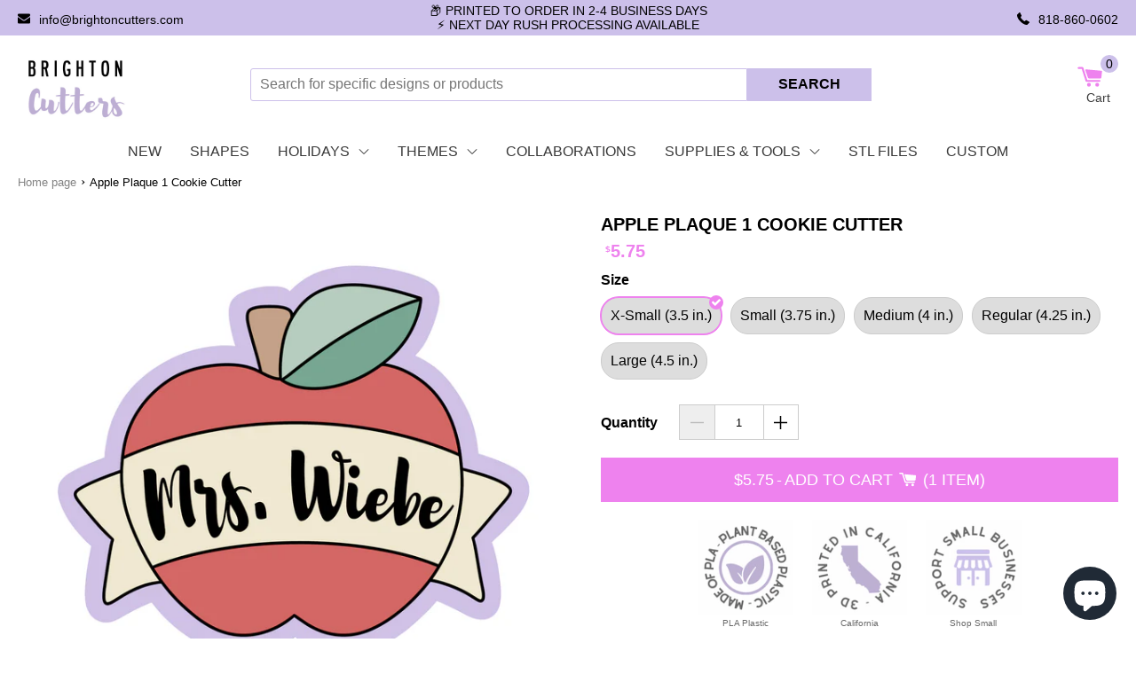

--- FILE ---
content_type: text/html; charset=utf-8
request_url: https://brightoncutters.com/products/apple-plaque
body_size: 69348
content:
<!-- start theme.liquid (LAYOUT) -->
<!doctype html>
<!--[if (gt IE 9)|!(IE)]><!-->
<html lang="en">
<!--<![endif]-->
  <head>

    <meta name="facebook-domain-verification" content="ffsfg8c8gykxjukrldlftvmhn5vbql" />
  <link href="//brightoncutters.com/cdn/shop/t/10/assets/custom-general.css?v=36119052952646834731752020130" rel="stylesheet" type="text/css" media="all" />
    <link rel="preconnect dns-prefetch" href="https://cdn.shopify.com"><style data-shopify>
  

  :root {
    --color-link: #ee82ee;
    --color-sale: #838383;
    --color-price: #ee82ee;
    --color-secondary-buttons: #ee82ee;
    --color-secondary-buttons-text: #ffffff;
    --color-secondary-buttons-hover: #ccc0ea;
    --color-secondary-buttons-text-hover: #ffffff;
    --newsletter-submit-color: #ee82ee;
    --newsletter-submit-hover: #faace4;
    --newsletter-submit-text-color: #FFF;
    --newsletter-submit-text-color-hover: #fff;
    --size-chart-color: #ee82ee;
    --color-disabled: #000000;
    --color-disabled-border: #000000;
    --color-error: #ff6d6d;
    --color-error-bg: #ffffff;
    --color-success: #000000;
    --color-success-bg: #000000;
    --transition-duration: 250ms;
    --transition-timing: ease-in-out;
    --grid-medium: 46.85rem;
    --grid-large: 61.85rem;
    --grid-widescreen: 87.5rem;
    --grid-max-width: 73.75rem;
    --grid-gutter: 30px;
    --small: 'small';
    --medium: 'medium';
    --medium-down: 'medium-down';
    --medium-up: 'medium-up';
    --large: 'large';
    --large-down: 'large-down';
    --large-up: 'large-up';
    --widescreen: 'widescreen';
    --breakpoints: (
      --small '(max-width: #{--grid-medium - 1})',
      --medium '(min-width: #{--grid-medium}) and (max-width: #{--grid-large - 1})',
      --medium-down '(max-width: #{--grid-large - 1})',
      --medium-up '(min-width: #{--grid-medium})',
      --large '(min-width: #{--grid-large}) and (max-width: #{--grid-widescreen - 1})',
      --large-down '(max-width: #{--grid-widescreen - 1})',
      --large-up '(min-width: #{--grid-large})',
      --widescreen '(min-width: #{--grid-widescreen})'
    );
    --headerFont: "SF Mono";
    --copyBodyFont: Helvetica;
    --h1Size: 32px;
    --h1SizeTablet: 30px;
    --h1SizeMobile: 28px;
    --h1Color: #000;
    --h2Size: 24px;
    --h2SizeTablet: 22px;
    --h2SizeMobile: 20px;
    --h2Color: #000;
    --h3Size: 18px;
    --h3SizeTablet: 18px;
    --h3SizeMobile: 18px;
    --h3Color: #000;
    --h4Size: 20px;
    --h4SizeTablet: 18px;
    --h4SizeMobile: 16px;
    --h4Color: #000;
    --h5Size: 18px;
    --h5SizeTablet: 16px;
    --h5SizeMobile: 14px;
    --h5Color: #000;
    --h6Size: 16px;
    --h6SizeTablet: 16px;
    --h6SizeMobile: 14px;
    --h6Color: #000;
    --copy_body: 16px;
    --copy_body_tablet: 15px;
    --copy_body_mobile: 14px;
    --titleReview: 16;
    --titleReviewTablet: 16;
    --titleReviewMobile: 16;
    --smallFont: 16;
    --wrapperWidth: 1400px;
    --tagBadgeBackgroundColor : #ccc0ea;
    --tagBadgeTextColor: #ffffff;
    --tagBadgePosition: ribbon-top-left;
    --tagBadgeTextSize: 14px;
    --tagBadgeTextSmallSize: 14px;
    --productTitleTransform: uppercase;
    --ProductComparePriceFontSize: 15px;
    --AddToCartFontSize: 18px;
    --AddToCartTextTransform: uppercase;
    --AddToCartTextColor: #ffffff;
    --AddToCartTextColorHover: #000;
    --ProductTitleFontSize: 20px ;
    --ProductTitleSmallFontSize: 20px;
    --ProductPriceFontSize: 20px;
    --product_info_mobile_direction: center;
    --AddToCartFontWeight: normal;
    --AddToCartBackground: #ee82ee;
    --AddToCartBackgroundHover: #faace4;
    --SocialShareTitleColor: #000;
    --SocialShareColor: #000;
    --colorGiftBorder: #000;
    --color_out_of_stock_label: #767676;
    --select-icon: url(//brightoncutters.com/cdn/shop/t/10/assets/icon-arrow-down_30x.png?v=126378520099475741281657840875);

    
      --SelectVariantButtonBackground: #ff0000;
    

    
      --SelectVariantButtonText: #fff;
    

    --collectionListBackgroundColor: #FFF;
    --collectionListFontColor: #000;
    --collectionNoProductMessageFontSize: 18px;
    --colorCollectionSwatch: #ee82ee;
    --colorCollectionSwatchCheck: #fff;
    --collectionTitleTextTransform: uppercase;
    --colorSubCollection: #ee82ee;
    --colorCollectionProductTitle: #000;
    --sizeDescription: 125px;
    --collectionEnabledFilterSticky: false;
    --collectionProductPriceSize: 18px;
    --collectionProductComparePriceSize: 15px;
    --NoItemsFontSize: 18;

    
      --colorSeemore: 24px;
    

    
      --colorDescription: 24px;
    

    --colorFontButtonCart: #000;
    --colorItemTitlecart: #000000;
    --colorPhoneNumber: #000;
    --blogTitleTransform: capitalize;
    --colorFontBlog: #333;
    --buttonBackgroundColorBlog: #26b522;
    --buttonBackgroundHoverColorBlog: #56aad7;
    --buttonTextHoverColorBlog: #fff;
    --newsBackgroundColorBlog: #404040;
    --newsTextColorBlog: #fff;
    --newsButtonTextColorBlog: #fff;
    --buttonColortextBlog: #333;
    --buttonTextColorHoverBlog: #333;
    --ColorTexBartBlog: #fff;
    --backgroundTitleBlog: #333;
    --buttonColorBackgroundBlog: #2a7fd7;
    --buttonHoverColorBackgroundBlog: #000;
    --sidebarTextColor: #333;
    --breadcrumbFontSize: 13px;
    --breadcrumbtextcolor: #000000;
    --breadcrumbtextstyle: normal;
    --breadcrumbLinkColor: #838383;
    --progressATCBackgroundColor: #ccc0ea;
    --thankYouTextColor: #fff;
    --CouponTextColor: #ee82ee;
    --thankYouBackground: #fff;
    --stock_warning_background_color: #808080;
    --stock_warning_text_color: ;
    --out_of_stock_text_color: #fff;
    --out_of_stock_background_color: #ccc0ea;
    --yousave-color: #000000;
    --product-slider-width: 50%;--product-info-alignment: center;--tooltip-size: 120px;
  }

  html {scroll-behavior: smooth;}*{margin:0;padding:0;outline:0;box-sizing:border-box;font-family:var(--copyBodyFont),Arial,sans-serif}body{padding-top: var(--shipping-bar-height,0);font-size:var(--copy_body);line-height:1.3}.page-title,.title,h1{font-size:var(--h1Size);color:var(--h1Color)}h2{font-size:var(--h2Size);color:var(--h2Color)}.grid-product-title,.item-title,.item-title a,h3{font-size:var(--h3Size);color:var(--h3Color)}h4{font-size:var(--h4Size);color:var(--h4Color)}h5{font-size:var(--h5Size);color:var(--h5Color)}h6{font-size:var(--h6Size);color:var(--h6Color)}.drawer__title,.grid-product-title,.item-title,.item-title a,.page-title,.product-title,.section-title,.title,h1,h2,h3,h4,h5,h6{font-family:var(--headerFont),Arial,sans-serif}.input- checkbox,input,input.text,input[type=button],input[type=submit],input[type=text],textarea{-moz-appearance:none;appearance:none;-webkit-appearance:none;-webkit-border-radius:0px;border-radius:0}input[type=checkbox]{background-color:initial;cursor:default;-webkit-appearance:checkbox;box-sizing:border-box;margin:3px .5ex;padding:initial;border:initial}em,i{font-style:italic}img{display:block;height:auto}img:not([src]){visibility:hidden}iframe,img,svg{max-width:100%}@-moz-document url-prefix(){img:-moz-loading{visibility:hidden}}.price{color:var(--color-price);font-weight:700}.drawer__title,.item-title,.page-title,.product-title,.section-title,.title,b,h1,h2,h3,h4,h5,h6,strong{font-weight:700;width:100%}a{text-decoration:none;cursor:pointer;color:var(--color-link)}button{-webkit-appearance:none;border:none;cursor:pointer}button[disabled]:after,button[disabled]:before{background-color:#bbb!important;color:#bbb!important}button[disabled] svg{fill:#bbb!important}
  
  .main-header .main-menu{width:60%}.main-header .main-menu.full{width:100%;background-color:var(--nav-back-color)}.main-header .cart-icon{flex-direction:column}body .main-header-logo-wrapper{display:flex;flex-direction:column;flex-wrap:nowrap;justify-content:center;align-items:flex-start}.main-header .main-menu .main-menu-items .menu-item,.main-header .main-menu .main-menu-items .menu-item>a svg{position:relative}.main-header .main-menu .main-menu-items .menu-item{color:var(--nav-text-color,#fff);float:left;text-decoration:none}.main-header .main-menu .main-menu-items .menu-item svg{height:12px;width:12px;position:relative;transform:rotate(-90deg);float:right;margin-left:10px}.main-header .main-menu .main-menu-items .menu-item>.menu-link{color:var(--nav-text-color,#fff);font-size:var(--vasta_item_nav_menu_font_size, 16px);display:flex;padding:11px 16px 9px 16px;align-items:center}.main-header .main-menu .main-menu-items .menu-item>.menu-link:hover, .main-header .main-menu .main-menu-items .menu-item>.menu-link:active{color:var(--nav-text-color-hover,#fff)}.main-header .main-menu .main-menu-items .menu-item>.menu-link:hover svg,.main-header .main-menu .main-menu-items .menu-item>.menu-link:active svg{fill:var(--nav-text-color-hover,#fff)}.main-header .main-menu .main-menu-items .menu-item:hover a,.main-header .main-menu .main-menu-items .menu-item>.menu-link:hover,.main-header .main-menu .main-menu-items .menu-item:active a,.main-header .main-menu .main-menu-items .menu-item>.menu-link:active{color:var(--vasta-menu-hover-text-color,#000)}.main-header .main-menu .main-menu-items .menu-item:hover a svg,.main-header .main-menu .main-menu-items .menu-item>.menu-link:hover svg,.main-header .main-menu .main-menu-items .menu-item:active a svg,.main-header .main-menu .main-menu-items .menu-item>.menu-link:active svg{fill:var(--vasta-menu-hover-text-color,#000)}.main-header .main-menu .main-menu-items .menu-item>.menu-link svg{top:0;transform:none;fill:var(--nav-text-color,#f9f9f9)}.main-header .main-menu .main-menu-items .menu-item .main-menu-items{background:var(--nav-drpback-color,#f9f9f9);visibility:hidden;opacity:0;position:absolute;display:block}.main-header .main-menu .main-menu-items .menu-item .main-menu-items .menu-item{clear:both;width:100%}.main-header .main-menu .main-menu-items .menu-item .main-menu-items .menu-item .menu-link{color:var(--vasta-dropdown-menu-text-color,#f9f9f9);padding:8px 16px}.main-header .main-menu .main-menu-items .menu-item .main-menu-items .menu-item:focus,.main-header .main-menu .main-menu-items .menu-item .main-menu-items .menu-item:hover,.main-header .main-menu .main-menu-items .menu-item .main-menu-items .menu-item:focus,.main-header .main-menu .main-menu-items .menu-item .main-menu-items .menu-item:active{background-color:var(--nav-drphover-color,#f9f9f9)}.main-header .main-menu .main-menu-items .menu-item .main-menu-items .menu-item:focus svg,.main-header .main-menu .main-menu-items .menu-item .main-menu-items .menu-item:hover svg,.main-header .main-menu .main-menu-items .menu-item .main-menu-items .menu-item:focus svg,.main-header .main-menu .main-menu-items .menu-item .main-menu-items .menu-item:active svg{fill:var(--vasta-dropdown-menu-hover-text-color,#f9f9f9)}.main-header .main-menu .main-menu-items .menu-item .main-menu-items .menu-item:focus a,.main-header .main-menu .main-menu-items .menu-item .main-menu-items .menu-item:hover a{color:var(--vasta-dropdown-menu-hover-text-color,#f9f9f9)}.main-header .main-menu .main-menu-items .menu-item .main-menu-items .menu-item:focus a:hover,.main-header .main-menu .main-menu-items .menu-item .main-menu-items .menu-item:hover a:hover,.main-header .main-menu .main-menu-items .menu-item .main-menu-items .menu-item:focus a,.main-header .main-menu .main-menu-items .menu-item .main-menu-items .menu-item:hover a{color:var(--vasta-dropdown-menu-hover-text-color,#f9f9f9)}.main-header .main-menu .main-menu-items .menu-item .main-menu-items .menu-item:focus a:active,.main-header .main-menu .main-menu-items .menu-item .main-menu-items .menu-item:active a:active{color:var(--vasta-dropdown-menu-hover-text-color,#f9f9f9)}.main-header .main-menu .main-menu-items .menu-item .main-menu-items .menu-item:focus a:hover+svg,.main-header .main-menu .main-menu-items .menu-item .main-menu-items .menu-item:hover a:hover+svg,.main-header .main-menu .main-menu-items .menu-item .main-menu-items .menu-item:focus a:hover+svg,.main-header .main-menu .main-menu-items .menu-item .main-menu-items .menu-item:active a:active+svg{fill:var(--vasta-dropdown-menu-hover-text-color,#f9f9f9)}.main-header .main-menu .main-menu-items .menu-item .main-menu-items .menu-item:focus a+svg,.main-header .main-menu .main-menu-items .menu-item .main-menu-items .menu-item:hover a+svg,.main-header .main-menu .main-menu-items .menu-item .main-menu-items .menu-item:active a+svg{fill:var(--vasta-dropdown-menu-hover-text-color,#000)}.main-header .main-menu .main-menu-items .menu-item .main-menu-items .menu-item .main-menu-items .menu-item a{color:var(--vasta-dropdown-menu-text-color,#f9f9f9)}.main-header .main-menu .main-menu-items .menu-item .main-menu-items .menu-item .main-menu-items .menu-item:focus a,.main-header .main-menu .main-menu-items .menu-item .main-menu-items .menu-item .main-menu-items .menu-item:hover a,.main-header .main-menu .main-menu-items .menu-item .main-menu-items .menu-item .main-menu-items .menu-item:focus a,.main-header .main-menu .main-menu-items .menu-item .main-menu-items .menu-item .main-menu-items .menu-item:active a{color:var(--vasta-dropdown-menu-hover-text-color,#f9f9f9)}.main-header .main-menu .main-menu-items .menu-item .main-menu-items .menu-item .main-menu-items .menu-item:focus svg,.main-header .main-menu .main-menu-items .menu-item .main-menu-items .menu-item .main-menu-items .menu-item:hover svg,.main-header .main-menu .main-menu-items .menu-item .main-menu-items .menu-item .main-menu-items .menu-item:focus svg,.main-header .main-menu .main-menu-items .menu-item .main-menu-items .menu-item .main-menu-items .menu-item:active svg{color:var(--vasta-dropdown-menu-hover-text-color,#f9f9f9)}.main-header .main-menu .main-menu-items .menu-item .main-menu-items .menu-item+.menu-item{border-top:1px solid var(--vasta_dropdown_menu_border_color,#000)}.main-header .main-menu .main-menu-items .menu-item .main-menu-items .menu-item+.menu-item a{white-space:nowrap}.main-header .main-menu .main-menu-items .menu-item .main-menu-items .menu-item svg{position:absolute;float:none;right:16px;top:40%;fill:var(--vasta-dropdown-menu-text-color,#f9f9f9)}.main-header .main-menu .main-menu-items .menu-item .main-menu-items:focus,.main-header .main-menu .main-menu-items .menu-item .main-menu-items:hover,.main-header .main-menu .main-menu-items .menu-item:hover>.main-menu-items,.main-header .main-menu .main-menu-items .menu-item .main-menu-items:active,.main-header .main-menu .main-menu-items .menu-item:active>.main-menu-items{visibility:visible;opacity:1;z-index:100}.main-header .main-menu .main-menu-items .menu-item .main-menu-items:focus,.main-header .main-menu .main-menu-items .menu-item .main-menu-items:hover,.main-header .main-menu .main-menu-items .menu-item .main-menu-items:focus,.main-header .main-menu .main-menu-items .menu-item .main-menu-items:active,.main-header .main-menu .main-menu-items .menu-item .menu-item,.main-header .main-menu .main-menu-items .menu-item:focus-within>.main-menu-items,.main-header .main-menu .main-menu-items .menu-item:hover>.main-menu-items,.main-header .main-menu .main-menu-items .menu-item:active>.main-menu-items{display:block}.main-header .main-menu .main-menu-items .child-number-3{left:100%;top:0;margin:0}@media (max-width:767px){.main-header .logo-image{display:flex;justify-content:center;align-items:center;margin-right:0}}.header-desktop{justify-content:space-between;padding:15px 0}.header-desktop .header-cart-wrapper{display:flex;justify-content:space-between;align-items:center;border-bottom:1px solid #e4e4e4}.header-desktop,.header-desktop .cart-count{align-items:center}.header-desktop,.header-desktop .new-search-form{margin:0 auto}.header-desktop .new-search-form{max-width:700px;padding:0px; display: flex; margin:0 1% 0 4%;flex-grow:1}.header-desktop .new-search-form button,.header-desktop .new-search-form input{border-width:0;border-radius:0;font-size:1rem;float:left;padding:5px 10px;margin:0;height:37px}.main-header .header-desktop .new-search-form input{border:1px solid var(--vasta-search-border-color,#fff);color:#000;width:80%;border-radius:3px 0 0 3px}.main-header .header-desktop .new-search-form::placeholder{color:var(--vasta-search-placeholder-color,#fff)}.main-header .header-desktop .new-search-form button{background-color:var(--search-button-color,#fff);color:var(--vasta-search-text-button-color,#fff);border-color:var(--search-button-color,#fff);font-weight:700;width:20%; min-width: 90px;}.main-header .header-desktop .new-search-form button span{text-transform:uppercase}.main-header .header-desktop .new-search-form button:hover,.main-header .header-desktop .new-search-form button:active{background-color:var(--vasta-search-button-hover-color,#000);border-color:var(--vasta-search-button-hover-color,#000);color:var(--vasta-search-text-button-hover-color,#e5e5e5)}.main-header .header-desktop .cart-count{color:var(--vasta-icon-color,#fff);position:relative}.main-header .header-desktop .cart-count span{position:absolute;min-width:20px;width:auto;background-color:var(--vasta-icon-color,#fff);height:20px;text-align:center;line-height:20px;right:0;border-radius:12px;bottom:19px;font-size:14px;color:var(--vasta-icon-color-text,#fff)}.main-header .header-desktop .cart-count span:hover,.main-header .header-desktop .cart-count span:active{color:var(--vasta-icon-color-text-hover,#fff);background-color:var(--vasta-icon-color-hover,#000)}.main-header .header-desktop .cart-count svg{width:29px;height:29px;margin-right:17px}.main-header .header-desktop .cart-count svg path{fill:var(--vasta-cart-color,#fff)}.main-header .header-desktop,.main-header .header-desktop .cart-count,.main-menu .main-menu-items{display:flex}.main-header .header-desktop .cart-count,.main-menu .main-menu-items{align-items:center}.cart-icon{cursor:pointer;display:flex;justify-content:center;align-items:center}.main-header.main-menu{background-color:var(--nav-drpback-color,#fff);font-family:monospace;float:left;width:100%;position:relative;z-index:10}.main-menu .main-menu-items>.menu-item .child-number-3 .menu-link{padding:10px 15px}.main-menu .main-menu-items>.menu-item:hover,.main-menu .main-menu-items>.menu-item:active{background:var(--vasta-dropdown-menu-color,#fff);cursor:pointer}.main-menu .main-menu-items>.menu-item:hover>.menu-link,.main-menu .main-menu-items>.menu-item:active>.menu-link{color:var(--vasta-menu-hover-text-color,#fff)}.main-menu .main-menu-items>.menu-item:hover>.menu-link>svg,.main-menu .main-menu-items>.menu-item:active>.menu-link>svg{fill:var(--vasta-menu-hover-text-color,#fff)}.main-menu .main-menu-items>.menu-item.nav-active{font-weight:600}.main-menu .main-menu-items{list-style:none;margin:0 auto;padding-left:0;align-items:center;justify-content:center;width:auto;min-width:var(--vasta_dropdown_menu_min_width,200px)}.cart-title-desktop{display:none}@media (max-width:1279px){body .button{margin:0}.site-nav--mobile button svg{width:19px}}@media (max-width:1019px){.main-menu .main-menu-items{flex-wrap:wrap}.main-header .main-menu .main-menu-items .menu-item>.menu-link{font-size:var(--vasta_item_nav_menu_font_size_tablet, 15px)}.main-menu .main-menu-items .menu-item .main-menu-items .menu-item svg{top:36%}.main-header .header-desktop .new-search-form{max-width:490px;margin:0 1%}.main-header .header-desktop .new-search-form button{font-size:.8rem;padding:0}.style-wrapper{width:100%}}@media (max-width:767px){.template-cart .main-header .header-mobile{border:none}.main-logo{width:auto;display:flex;justify-content:center;align-items:center}section.info-style div:nth-child(2){width:auto}.shipping-bar.shipping_1 .shipping-bar-text,.shipping-bar.shipping_1 .shipping-bar-text strong{font-size:15px}.fallback-text svg{fill:#fff;position:relative;top:2px;width:20px}.main-header .header-mobile{border-bottom:1px solid var(--vasta-border-color-on-mobile,#000);padding:0}.main-header .header-mobile .cart-icon,.main-header .header-mobile .grid__item{display:flex;align-items:center;justify-content:center}.main-header .header-mobile .cart-icon-wrap{border-left:1px solid var(--vasta-border-color-on-mobile,#000);align-items:center;display:flex;justify-content:center}.main-header .header-mobile .cart-icon-wrap .cart-icon{display:flex;flex-direction:column;align-items:center;justify-content:center;font-size:14px;color:#000}.main-header .header-mobile .cart-icon-wrap .cart-icon span{position:relative;text-align:center}.header-mobile .grid__item{border-right:1px solid var(--vasta-border-color-on-mobile,#000)}.logo-image{width:100%}.main-header .cart-icon-wrap,.main-header .grid__item{flex:0 0 20%;height:auto}.cart-text{display:flex;justify-content:center}.main-header .header-mobile .cart-count span:before{content:"("}.main-header .header-mobile .cart-count span:after{content:")"}.main-header .header-mobile .cart-count span{width:15px;height:15px;line-height:16px;bottom:0;font-size:15px;background-color:#fff;color:var(--vasta-icon-color,#fff);position:static;pointer-events:none}.main-header .header-mobile .cart-count span:hover,.main-header .header-mobile .cart-count span:active{color:var(--vasta-icon-color-hover,#fff)}.main-header .wrap{display:flex;padding:0;align-items:center;width:100%}.main-header .header-mobile .cart-count svg{width:25px;margin-right:0}.main-header .header-mobile .cart-count svg path{fill:var(--vasta-cart-color,#fff)}.site-nav--mobile{display:flex;align-items:center;justify-content:center}.site-nav--mobile button{background: transparent;color:#000;display:flex;flex-direction:column;align-items:center;justify-content:center;font-size:14px;width:100%;height:100%}.site-nav--mobile button svg{width:21px}.site-nav--mobile button svg path{color:#000}.site-nav--mobile .icon{width:15px;height:20px}.cart-icon-wrap,.site-nav--mobile{width:100%}.site-nav--mobile{height:100%}body .search.mobile{display:flex;margin:15px 0;justify-content:center;transition:all .4s cubic-bezier(.46, .01, .32, 1)}body .search.mobile button{text-transform:uppercase;font-size:10px;background-color:var(--search-button-color,#000);color:var(--vasta-search-text-button-color,#fff);margin:0;border:none}body .search.mobile button:hover,body .search.mobile button:active { background-color: var(--vasta-search-button-hover-color,#000); border-color: var(--vasta-search-button-hover-color,#000); color: var(--vasta-search-text-button-hover-color,#e5e5e5);}body .search.mobile input{color:#000;border:1px solid var(--vasta-search-border-color,#f6f6f6)}.search input{padding:7px;width:75%;height:37px;margin-top:0;border:1px solid #e5e5e5;font-size:14px}body .button{background-color:#444;color:#fff;border:1px solid #e5e5e5;font-size:13px;float:left;padding:0;width:20%;border-radius:0;margin:-1px}.header-cart .info-header svg{width:13px;margin-top:0;top:0}.header-cart .info-header .content-cart-text,.header-cart .info-header .email-cart,.header-cart .info-header .phone-cart{font-size:13px;display:flex;align-items:center;justify-content:flex-end}.site-nav--mobile button svg path{fill:var(--vasta_menu_color,black)}}@media (max-width:479px){.shipping-bar-icons{font-size:9px}.logo-image{max-height:inherit;width:100%;padding:7px 0;text-align:center}.template-cart .logo-image img{margin:0 auto;width:auto}.header-mobile .cart-icon-wrap .cart-icon{height:73px}.main-header .header-mobile .cart-count svg{width:20px}.site-nav--mobile button svg{width:19px}}.site-nav--mobile button{color:var(--vasta_icon_title_color,#000)}
  
  .site-footer .wrapper>div.half-content{display:flex;flex-direction:column;justify-content:center}.template-404 .footer-section,.template-search .footer-section{margin-top:40px}.site-footer{background:var(--background-footer-color,#006ba2);padding:30px 0}.site-footer .newsletter-form.full .contact-form{flex-wrap:wrap}.site-footer .error_message ul{list-style:none;color:#c00}.site-footer .newsletter-form.full .contact-form{flex-wrap:wrap}.site-footer .error_message ul{list-style:none;color:#c00}.site-footer .logo-image{width:100%}.site-footer .logo-image svg{max-height:var(--vasta-footer-logo-max-height,unset);max-width:var(--vasta-footer-logo-max-width,unset)}.site-footer .wrapper{border:2px solid var(--border-footer-color,#fff);display:flex;justify-content:center;padding:0;height:100%}.site-footer .wrapper div.direction-last-half{flex-direction:row}.site-footer .wrapper>.half-content{box-sizing:border-box;color:#fff;padding:20px;text-align:center}.site-footer .wrapper .popular-collection-links{padding-top:15px;display:block;float:left;width:100%}.site-footer .wrapper .popular-collection-links img{position:absolute;top:0;left:0;width:100%;height:100%;object-fit:cover}.site-footer .wrapper .popular-collection-links a{float:left;margin:17px 10px 0 0;position:relative;width:23%;height:0;padding-top:22.5%;overflow:hidden}.site-footer .wrapper .popular-collection-links a:last-child{margin-right:0}.site-footer .wrapper>.half-content:first-child .news_letter_title,.site-footer .wrapper>.half-content:first-child .popular_collections_title{font-weight:700;text-align:left;text-transform:uppercase}.site-footer .wrapper .half-content{float:left;width:50%}.site-footer .wrapper .half-content .custom-html{width:100%;color:var(--font-color,#fff)}.site-footer .wrapper .grid__item{width:100%;float:left}.site-footer .wrapper .klaviyo_inputs_wrapper{display:flex;width:100%}.site-footer .wrapper .success_message{text-align:center}.site-footer .wrapper .thank_you{color:var(--thankYouTextColor);display:inline}.site-footer .wrapper .grid__item .newsletter-klaviyo form .klaviyo_field_group input,.site-footer .wrapper .input-group .input-group-field{width:60%;padding:10px}.site-footer .wrapper .input-group span input{width:100%;background-color:var(--newsletter-submit-color);color:var(--newsletter-submit-text-color);text-transform:uppercase;font-weight:700;cursor:pointer;height:44px;border:none}.site-footer .wrapper .grid__item .newsletter-klaviyo form .klaviyo_field_group input,.site-footer .wrapper .input-group input{height:44px;border:none;width:100%;padding:10px}.site-footer .wrapper .input-group{display:flex}.site-footer .wrapper>.half-content:first-child .news_letter_title{text-align:left;text-transform:uppercase;margin:0 0 .5rem;text-transform:uppercase;font-weight:700}.site-footer .wrapper>.half-content:first-child .popular-collection-links .popular_collections_title{margin:10px 0 0 0}.site-footer .wrapper>.half-content:first-child .news_letter_title,.site-footer .wrapper>.half-content:first-child .popular-collection-links .popular_collections_title,.site-footer .wrapper .last-half .nav-title{font-size:var(--font-size-title-footer)}.site-footer .wrapper>.half-content:first-child .news_letter_title,.site-footer .wrapper>.half-content:first-child .popular-collection-links .popular_collections_title,.site-footer .wrapper .last-half .nav-title{color:var(--footer-title-font-color, #fff)}.site-footer .wrapper .popular-collection-links a .popular_collections_text{background-color:var(--popular-collection-background,#333);color:var(--popular-collection-text,#333);font-size:var(--font-size-pop-itens-footer);font-weight:700;position:absolute;text-align:center;text-transform:uppercase;left:0;bottom:0;width:100%;line-height:23px}.site-footer .wrapper .grid__item .newsletter-klaviyo form .klaviyo_field_group input{width:100%;border-radius:0}.site-footer .wrapper .grid__item .newsletter-klaviyo form .klaviyo_field_group{flex:1 0 60%;width:60%;margin:0}.site-footer .wrapper .grid__item .newsletter-klaviyo form .klaviyo_field_actions button,.site-footer .wrapper .grid__item .newsletter-klaviyo form .klaviyo_form_actions{flex:0 0 40%;width:40%}.site-footer .wrapper .last-half{border-left:2px solid var(--border-footer-color,#fff);display:flex;flex-wrap:wrap;align-content:center;justify-content:center}.site-footer .wrapper .last-half.center_menus{align-content:center}.site-footer .wrapper .last-half .grid__item{width:50%}.site-footer .wrapper .last-half .grid__item:nth-of-type(n+3){margin-top:0}.site-footer .wrapper .last-half .grid__item li{list-style-type:none}.site-footer .wrapper .last-half .nav-title{font-weight:700;text-decoration:underline;margin:0 0 .5rem;text-transform:uppercase;font-size:var(--font-size-title-footer)}.site-footer .wrapper .last-half .nav-title svg{display:none}.site-footer .wrapper .copyright-class{font-size:var(--font-size-itens-footer)}.site-footer .wrapper a{color:var(--font-color,#fff);font-weight:300;line-height:25.6px;font-size:var(--font-size-itens-footer, 12px)}.site-footer .wrapper .no-bullets{margin-bottom:18px}.site-footer .wrapper .no-bullets .footer-menu-item{margin-bottom:4px}.site-footer .wrapper .input-group-btn{width:40%;flex:0 0 40%}.site-footer .wrapper .popular-collection-links a:hover,.site-footer .wrapper .popular-collection-links a:active{opacity:.8}.site-footer .wrapper .info a,.site-footer .wrapper .info p{color:var(--font-color,#fff);text-align:left;float:left;font-size:var(--font-size-itens-footer)}.site-footer .wrapper .info a{display:flex;flex-direction:row;align-items:center;margin:0 0 4px 0}.site-footer .wrapper .info a svg{width:12px;margin:0 16px 0 0;fill:#fff;height:12px;fill:var(--font-color,#fff)}.site-footer .wrapper .info .social-net img{width:20px;height:20px}.site-footer .wrapper .info .social-net{margin:10px 0 0 0}.site-footer .wrapper .info{display:flex;width:100%;align-items:start;flex-direction:column;margin:0;padding-top:20px}.site-footer .wrapper .info .social-net svg circle,.site-footer .wrapper .info .social-net svg path{fill:var(--social-icons-color,#fff)}.site-footer .wrapper .info .social-net svg{margin:0 5px 0 0;width:20px;height:20px}.site-footer .grid-uniform{box-sizing:border-box;color:var(--font-color,#fff);display:flex;flex-wrap:wrap;justify-content:center;align-items:end;padding:20px;text-align:center;width:100%}.site-footer .credits{display:flex;justify-content:space-between;width:100%;max-width:100%;margin:0 auto}.site-footer .credits .wrapper{display:flex;justify-content:space-between;align-items:center;margin:0 auto;border:none;padding:10px 0}.site-footer .credits img{display:block;float:right;max-width:100%;width:auto}.site-footer .credits p{font-weight:300;color:var(--font-color,#fff);text-transform:capitalize;width:50%}.site-footer .credits p a{font-weight:300;color:var(--font-color,#fff);text-transform:capitalize}.footer_img{display:flex;justify-content:center;align-items:center}.site-footer .logo-image{width:100%;display:flex;align-items:center;margin:0 auto;justify-content:center}.footer-section .footer__trust-badge:not(:last-of-type) {margin-right: 5px}@media (max-width:1279px){.site-footer .wrapper>.half-content:first-child .news_letter_title,.site-footer .wrapper>.half-content:first-child .popular-collection-links .popular_collections_title{width:100%}.site-footer .wrapper .popular-collection-links{display:flex;flex-direction:row;float:left;flex-wrap:wrap}.site-footer .wrapper .popular-collection-links a{margin:10px 8px 0 0;max-width:unset}}@media (max-width:1019px){.site-footer .wrapper{max-width:100%}.site-footer .wrapper .wrapper .last-half .nav-title i{display:none}.site-footer .wrapper .last-half .grid__item{min-height:auto}.site-footer .wrapper .popular-collection-links a{margin:3px;max-width:unset}.site-footer .wrapper .popular-collection-links a .popular_collections_text{line-height:13px;padding:2px}.site-footer .wrapper .klaviyo_field_group input{font-size:12px}.site-footer .wrapper>.half-content:first-child .popular-collection-links .popular_collections_title{margin:20px 0 8px 0}.site-footer .credits p{font-size:14px}.newsletter-klaviyo form .klaviyo_form_actions button,.newsletter-klaviyo form .klaviyo_form_actions button input{font-size:13px}.site-footer .wrapper .input-group span input{font-size:12px}}@media (max-width:767px){.site-footer .wrapper .info .social-net{margin:10px auto 0}.site-footer .trust-badges-footer-wrapper{max-width:unset}.site-footer .wrapper .last-half .grid__item:nth-of-type(n+3){margin-top:0}.site-footer{padding:20px}.site-footer .wrapper{flex-direction:column}.site-footer .wrapper .thank_you{width:100%;text-align:center}.site-footer .wrapper .half-content{padding-bottom:0;padding-left:0;padding-right:0;min-height:unset;width:100%}.site-footer .wrapper .grid__item{flex-direction:column;padding:0;flex:0 0 100%}.site-footer .wrapper .grid__item .newsletter-klaviyo{width:100%}.site-footer .wrapper .grid__item .newsletter-klaviyo .klaviyo_condensed_styling{margin-bottom:4px}.site-footer .wrapper .popular-collection-links{justify-content:space-evenly;padding-top:0}.site-footer .wrapper .popular-collection-links a{width:calc(50% - 10px);max-width:240px;margin:4px;padding-top:calc(50% - 10px);height:auto}.site-footer .wrapper .popular-collection-links a:last-child{margin-right:4px}.site-footer .wrapper .popular-collection-links a .popular_collections_text{font-size:var(--font-size-pop-itens-footer-mobile, 12px);line-height:24px;padding-left:0;padding-right:0}.site-footer .wrapper>.half-content:first-child .news_letter_title,.site-footer .wrapper>.half-content:first-child .popular-collection-links .popular_collections_title{text-align:center;font-size:16px;margin-bottom:8px}.site-footer .wrapper .last-half{align-items:center;min-height:auto;border:none;padding:0}.site-footer .wrapper .last-half .nav-title{display:flex;justify-content:center;text-decoration:none;margin:0;align-items:center;font-size:15px}.site-footer .wrapper .last-half .nav-title svg{display:block;margin:0 0 0 5px;width:14px;height:16px;transition-duration:.3s}.site-footer .wrapper .last-half .nav-title svg path{fill:var(--font-color,#fff)}.site-footer .wrapper .last-half .active svg{transform:rotate(180deg);transition-duration:.3s}.site-footer .wrapper .last-half .grid__item{border-top:2px solid var(--border-footer-color,#fff);width:100%;flex-direction:column;padding:6px 0}.site-footer .wrapper .last-half .custom-html{border-top:2px solid var(--border-footer-color,#fff);width:100%;flex-direction:column;padding:6px 0}.site-footer .menu-footer-grid{transition:ease all .3s;overflow:hidden;display:block}.site-footer .menu-footer-grid .nav-title{font-size:14px;width:100%}.site-footer .menu-footer-grid .nav-title.row-rotate svg{transform:rotate(180deg)}.site-footer .menu-footer-grid .no-bullets{display:none;margin-bottom:0;padding:7px 0 0}.site-footer .menu-footer-grid .nav-title.active+.no-bullets{display:block;margin:0}.site-footer .menu-footer-grid .footer-menu-item a{font-size:14px;display:block}.site-footer .credits p{width:100%;margin-bottom:20px;font-size:15px}.site-footer .credits{margin:20px auto 0;max-width:100%;text-align:center;flex-wrap:wrap}.site-footer .trsu-badges-footer-div{width:80%;height:30px;justify-content:center}.newsletter-klaviyo form .klaviyo_form_actions button,.newsletter-klaviyo form .klaviyo_form_actions button input{font-size:11px}.site-footer .wrapper .input-group span input{font-size:9px}.site-footer .wrapper .info a,.site-footer .wrapper .info p{font-size:14px}.site-footer .wrapper .no-bullets .footer-menu-item{margin-bottom:10px}}@media (max-width:479px){.site-footer .trsu-badges-footer-div{width:100%}.newsletter-klaviyo form .klaviyo_form_actions button input{font-size:11px}}
  
  .cart-open .DrawerOverlay,.js-drawer-open-left .DrawerOverlay{visibility:visible;opacity:1}.DrawerOverlay{width:100%;height:100%;background:rgba(0,0,0,.8);display:block;position:fixed;top:0;left:0;z-index:151;visibility:hidden;opacity:0;transition:ease all .3s}header{transition:all .4s cubic-bezier(.46, .01, .32, 1)}.js-drawer-open-left{overflow:hidden!important}.js-drawer-open-left .is-moved-by-drawer{width:100%}.js-drawer-open-left .drawer--left{-ms-transform:translateX(400px);-webkit-transform:translateX(400px);transform:translateX(400px);overflow:auto;z-index:99999}.drawer--left{width:400px;left:-400px;border-right:1px solid var(--vasta-background-menu-mobile,#fff);max-width:85%}.drawer{display:flex;flex-direction:column;top:0;bottom:0;position:fixed;-webkit-overflow-scrolling:touch;padding:0 15px 15px;color:var(--vasta-font-color-menu-mobile,#444);background-color:var(--vasta-background-menu-mobile,#fff);transition:all .4s cubic-bezier(.46, .01, .32, 1);z-index:152}.mobile-nav.static{margin-top:0}.mobile-nav.static a.item-link.uppercase{padding-bottom:0}.mobile-nav.static li.mobile-nav__item.dinamic-item a{padding:10px 15px;text-decoration:none;word-break:break-word;width:90%;font-size:15px;display:flex;align-items:center;line-height:21px;color:var(--vasta-font-color-menu-mobile,#444)}.mobile-nav{margin:20px -15px 0 -15px;border-top:1px solid rgba(0,0,0,.1)}.mobile-nav .item-menu-mobile.mobile-nav__link img{width:20px;margin-right:10px}.mobile-nav>.dinamic-item+.dinamic-item{border-top:1px solid rgba(0,0,0,.1)}#Contact_menu-mobile .thank_you{color:red}.drawer__header{position:relative;display:flex;padding:12px 0;width:100%;align-items:center;justify-content:space-between}.drawer__close,.drawer__title{font-size:1.4rem}.drawer__close{cursor:pointer}.drawer__close svg{width:20px;height:20px}.drawer__close button{position:relative;right:0;color:inherit;background-color:transparent;border:none}.mobile-nav__item{position:relative;display:block}.search-bar{display:flex;justify-content:flex-end}.search-bar .input-group-field{border-radius:3px 0 0 3px;width:100%;height:37px;border:none;padding:0 10px;border:solid 1px var(--vasta-border-menu-mobile,#ccc);color:var(--vasta-search-text-color-mobile,#e25c63);font-size:14px}.search-bar .jq-icon-fallback-text{border-radius:0 3px 3px 0;padding:6px 10px 5px;background-color:var(--vasta-button-color-menu-mobile,#444);color:#fff;height:37px}.search-button-span svg{fill:var(--vasta-button-icon-color-menu-mobile,#fff)}.nav-icon{padding:10px 15px;text-decoration:none;width:100%;font-size:15px;align-items:center;line-height:21px;display:flex!important;flex-direction:inherit!important}.nav-icon svg{width:19px;height:19px;fill:var(--vasta-font-color-menu-mobile,#444);margin:0 7px 0 0}.nav-icon a{padding:0!important}.supports-fontface .jq-icon-fallback-text .icon{display:inline-block}.mobile-nav .news_letter_title{font-weight:700;text-align:center;font-size:13px;width:100%;margin:0 auto 8px}.mobile-nav .child .item-menu-mobile{font-size:13px}.mobile-nav .button-menu-item{display:flex;width:100%}.mobile-nav .item-menu-mobile,.mobile-nav .mobile-nav__item .item-text .item-link{display:flex;align-items:center;line-height:21px;color:var(--vasta-font-color-menu-mobile,#444);padding:10px 15px;text-decoration:none;width:90%;font-size:15px}.mobile-nav .dinamic-item,.mobile-nav .mobile-nav__item{display:flex;flex-direction:column}.mobile-nav .dinamic-item .mobile-nav__toggle-open,.mobile-nav .mobile-nav__item .mobile-nav__toggle-open{width:40px;height:40px;border:none;background:transparent}.mobile-nav .dinamic-item .mobile-nav__toggle-open:before,.mobile-nav .mobile-nav__item .mobile-nav__toggle-open:before{height:17px;content:"";width:2px;background-color:var(--vasta-font-color-menu-mobile,#444);top:0;left:13.5px;position:relative;display:block}.mobile-nav .dinamic-item .mobile-nav__toggle-open:after,.mobile-nav .mobile-nav__item .mobile-nav__toggle-open:after{width:17px;content:"";height:2px;background-color:var(--vasta-font-color-menu-mobile,#444);position:relative;display:block;top:-10px;left:6px;transform:rotate(0);transition:ease all .6s}.mobile-nav .dinamic-item .anime-plus-hor::after,.mobile-nav .mobile-nav__item .anime-plus-hor::after{transform:rotate(180deg);transition:ease all .6s}.mobile-nav .dinamic-item .anime-plus-ver::before,.mobile-nav .mobile-nav__item .anime-plus-ver::before{transform:rotate(270deg);transition:ease all .6s}.mobile-nav .dinamic-item a svg,.mobile-nav .mobile-nav__item a svg{width:19px;height:19px;fill:var(--vasta-font-color-menu-mobile,#444);margin:0 7px 0 0;overflow:visible}.mobile-nav .child{display:none;margin:0 0 0 30px}.mobile-nav .newsletter-opt .newsletter-form.full .contact-form .buttonControlNewsletterForm .buttonNewsletterForm{width:100%;margin:0;bottom:0;border:0}.mobile-nav .newsletter-opt .newsletter-form.full .contact-form .inputControlNewsletter .emailNewsletterForm{font-size:12px}.mobile-nav .newsletter-opt{display:flex;justify-content:center;flex-direction:column;align-items:center;padding:10px 15px;border-top:1px solid rgba(0,0,0,.1)}.mobile-nav .newsletter-opt .newsletter-message,.mobile-nav .newsletter-opt .thank_you{display:block;text-align:center;margin:0 0 .5rem;text-transform:uppercase;line-height:1.4;color:var(--thankYouTextColor)}.mobile-nav .newsletter-opt .klaviyo_condensed_styling{display:flex;justify-content:center;height:36px;margin:0 auto;max-width:100%;flex-wrap:wrap}.mobile-nav .newsletter-opt .klaviyo_condensed_styling button input{font-size:7px}.mobile-nav .newsletter-opt .klaviyo_condensed_styling .klaviyo_messages .success_message .thank_you{color:var(--vasta-font-color-menu-mobile);display:inline}.mobile-nav .newsletter-opt .klaviyo_condensed_styling .klaviyo_inputs_wrapper{width:100%}.mobile-nav .newsletter-opt .klaviyo_condensed_styling .klaviyo_form_actions{width:40%;float:left}.mobile-nav .newsletter-opt .klaviyo_condensed_styling .klaviyo_field_group{margin:0;float:left;border:solid 1px #ccc;width:60%;height:100%;color:var(--vasta-font-color-menu-mobile,#444);line-height:20px}.mobile-nav .newsletter-opt .klaviyo_condensed_styling .klaviyo_field_group input{width:100%;height:100%;border:none;padding:0 10px}.mobile-nav .klaviyo_condensed_styling .klaviyo_submit_button,.mobile-nav .klaviyo_styling .klaviyo_submit_button{padding:10px 4px;width:100%;height:36px;border-radius:0}@media (max-width:479px){.mobile-nav .newsletter-opt .klaviyo_condensed_styling .klaviyo_form_actions{flex:0 0 40%}.js-drawer-open-left{overflow:hidden!important}.js-drawer-open-left .is-moved-by-drawer{width:100%}}

  
  .cart-drawer .btn-add-tocart{width:100%}.drawer-review_single + .drawer-review_single {margin-top: 20px;}.cart-drawer .btn-add-tocart.btn-add-tocart{margin-bottom:10px}.underline-link{text-decoration:underline;font-weight:700;color:var(--color-continue-shopping-color,#43aecf)}.empty .cart-products-wrapper .list-products,.product-content.cart-products-wrapper .list-products{border:none}span.free_shipping.money{width:100%;font-weight:700;font-size:inherit}.shipping-drawer{text-align:center;background-color:var(--ship-back-color);padding:10px 0}body button[disabled=disabled]{background-color:#eee!important;color:#bbb!important}body button[disabled=disabled]:after,body button[disabled=disabled]:before{background-color:#bbb!important;color:#bbb!important}body button[disabled=disabled] svg{fill:#bbb!important}body button[disabled=disabled] svg:after,body button[disabled=disabled] svg:before{background-color:#eee!important;color:#bbb!important}span.shipping-discount-drawer{text-transform:uppercase;color:var(--ship-text-color,#fff);font-weight:700;font-size:1rem}input[disabled=disabled]{background-color:#eee;color:#bbb}.cart-products-wrapper .cart-product .cart-product-btn-wrapper input.disable{background-color:#eee;color:#bbb}.template-cart .cart-products-wrapper .list-products{border:none}strong em{font-weight:700}.cart_discount_price{font-size:14px}.cart-drawer .trust-badges-wrapper .trust-badges-img.col-1{width:100%}.cart-drawer .trust-badges-wrapper .trust-badges-img.col-2{width:47%}.cart-drawer .trust-badges-wrapper .trust-badges-img.col-3{width:31%}.cart-drawer .trust-badges-wrapper .trust-badges-img.col-4{width:22%}.cart-drawer .trust-badges-wrapper .trust-badges-img.col-5{width:17%}.cart-drawer .trust-badges-wrapper .trust-badges-img.col-6{width:14%}.free-shipping-message{font-weight:700;color:var(--color-price-cartDrawer,#b22222);margin-left:5px}.cart-products-wrapper{display:flex;align-items:flex-start;justify-content:space-between;width:100%;flex-direction:column}.cart-products-wrapper .cart__empty.text-center{width:100%;display:flex;justify-content:center;flex-direction:column}.cart-products-wrapper .cart__empty.text-center .btn{background-color:#000;color:#fff;border:none;padding:10px 15px;margin-bottom:50px}.cart-products-wrapper .cart__empty.text-center .empty-cart{margin:0!important;text-align:center}.cart-products-wrapper .cart__empty.text-center .empty-cart{text-align:center;margin:50px 0 20px 0;font-size:14px}.cart-products-wrapper form.jq-qtd-item-cart{display:flex;background:#fff}.cart-products-wrapper .list-products{width:100%;border-top:1px solid #dddcdc}.cart-products-wrapper .cart-product{padding:7px 0;display:flex;border-bottom:1px solid #dddcdc}.cart-products-wrapper .cart-product .cart-product-wrapper{width:100%;padding:8px 0 10px 0;display:flex;align-items:flex-start;justify-content:space-between;width:-webkit-fill-available}.cart-products-wrapper .cart-product .cart-product-wrapper .product-info{width:auto}.cart-products-wrapper .cart-product .cart-product-wrapper .free-shipping-message,.cart-products-wrapper .cart-product .cart-product-wrapper .price,.cart-products-wrapper .cart-product .cart-product-wrapper .title-item-cart{font-weight:700;color:var(--color-cart-item-title,#000);line-height:1.2}.cart-products-wrapper .cart-product .cart-product-wrapper .price{margin-bottom:10px;display:flex;justify-content:center;color:var(--color-price-cartDrawer,#b22222);font-size:16px}.cart-products-wrapper .cart-product .cart-product-wrapper small.product-variant{color:var(--color-font-cart-meta-product,grey);font-size:12px;display:block}.cart-products-wrapper .cart-product .cart-product-wrapper .bt-remove-cart{background-color:#fff;border:1px solid #e4e4e4;padding:5px 9px;font-size:15px}.cart-products-wrapper .cart-product .cart-product-wrapper .bt-remove-cart:hover,.cart-products-wrapper .cart-product .cart-product-wrapper .bt-remove-cart:active{border-color:#ccc}.cart-products-wrapper .cart-product .cart-product-image-wrapper{padding-right:10px;display:flex;align-items:baseline;margin-top:8px}.cart-products-wrapper .cart-product .cart-product-image-wrapper img{width:100%;max-width:100px;height:auto;object-fit:contain}.cart-products-wrapper .cart-product .cart-product-image-wrapper a{width:100%;position:relative;width:90px;}.cart-products-wrapper .cart-product .cart-product-btn-wrapper{display:flex;margin-top:15px}.cart-products-wrapper .cart-product .cart-product-btn-wrapper .btn.btn-minus,.cart-products-wrapper .cart-product .cart-product-btn-wrapper .btn.btn-plus,.cart-products-wrapper .cart-product .cart-product-btn-wrapper .input-qtd{background: #fff;border:1px solid #dddcdc;width:40px;text-align:center;margin:0;position:relative;height:31px;width:33px}.cart-products-wrapper .cart-product .cart-product-btn-wrapper .btn.btn-minus:hover,.cart-products-wrapper .cart-product .cart-product-btn-wrapper .btn.btn-minus:active, .cart-products-wrapper .cart-product .cart-product-btn-wrapper .btn.btn-plus:hover,.cart-products-wrapper .cart-product .cart-product-btn-wrapper .btn.btn-plus:active{background-color: #fbfbfb;}.cart-products-wrapper .cart-product .cart-product-btn-wrapper .btn.btn-minus:active, .cart-products-wrapper .cart-product .cart-product-btn-wrapper .btn.btn-plus:active{background-color: #f0f0f0;}.cart-products-wrapper .cart-product .cart-product-btn-wrapper .btn.btn-minus svg,.cart-products-wrapper .cart-product .cart-product-btn-wrapper .btn.btn-plus svg,.cart-products-wrapper .cart-product .cart-product-btn-wrapper .input-qtd svg{display:block;margin:0 auto}.cart-products-wrapper .cart-product .cart-product-btn-wrapper .input-qtd{border-left:0!important;border-right:0!important}.cart-products-wrapper .cart-product .cart-product-btn-wrapper input[type=number]{-moz-appearance:textfield;-webkit-appearance:textfield;appearance:textfield;margin:0}.cart-products-wrapper .cart-product .cart-product-btn-wrapper input[type=number]::-webkit-inner-spin-button,.cart-products-wrapper .cart-product .cart-product-btn-wrapper input[type=number]::-webkit-outer-spin-button{-webkit-appearance:none;margin:0}.cart-open{overflow:hidden!important}.cart-container{padding:0 15px 15px}.cart-drawer-open .cart-drawer{right:0}.cart-drawer{position:fixed;width:600px;overflow-y:auto;top:0;bottom:0;max-width:85%;z-index:152;color:var(--font-color-cartDrawer,#000);background-color:var(--background-color-cartDrawer,#fff);transition:all .4s cubic-bezier(.46, .01, .32, 1);right:-100%}.cart-container.empty .total-price{display:none}.cart-container.empty .btn-add-tocart{display:none}.cart_drawer__header{display:flex;align-items:center;justify-content:center;height:64px}.cart_drawer__header .cartrow{display:flex;width:100%;padding:0 15px;margin:5px 0 0 0;align-items:center}.cart_drawer__header .cartrow .fallback-text{cursor:pointer}.cart_drawer__header .drawer-title{font-size:var(--copy_body);font-weight:400;margin:0;width:100%;text-transform:uppercase;line-height:1;justify-content:center;height:30px;display:flex;align-items:center}.cart_drawer__header .drawer-title svg{width:20px;fill:var(--background-color-button-proceed,#008000);height:20px;margin:0 5px 0 0;position:relative}.cart-container .cart-bottom .paypal-div{margin:7px 0 7px}.cart-container .cart-product-btn-wrapper svg{fill:var(--font-color-cartDrawer,#000);width:12px}button.btn.btn-plus{font-size:23px;line-height:0}.btn.icon-plus:before{content:"";position:absolute;background-color:#000;width:2px;height:12px;top:32%;right:47%}.btn.icon-minus:after,.btn.icon-plus:after{content:"";position:absolute;background-color:#000;width:12px;height:2px;top:49%;right:31%}.cart-container .cart-bottom .continue-shopping-div.bottom{margin:10px 0 20px;display:flex}.cart-container .cart-bottom .continue-shopping-div.top{display:flex;margin:0 0 9px}.cart-container .continue-bellow-review{display:flex}.continue-shopping-div.continue-bellow-review a{margin:0 8px}.cart-container .btn-add-tocart svg{width:20px;max-height:100%;fill:var(--font-color-button-proceed,#fff);margin-right:4px;top:-1px;position:relative}.cart-container .btn-add-tocart .cart-atc{color:var(--font-color-button-proceed,#fff)}.cart-container .btn-add-tocart:hover svg,.cart-container .btn-add-tocart:active svg{fill:var(--font-color-button-proceed_hover,#fff)}.cart-container .btn-add-tocart:hover .cart-atc,.cart-container .btn-add-tocart:active .cart-atc{color:var(--font-color-button-proceed_hover,#fff)}.cart-container .btn-add-tocart{display:flex;justify-content:center;align-items:center;font-weight:700;text-transform:capitalize;font-size:23px;background-color:var(--background-color-button-proceed,#45910d)}.cart-container .btn-add-tocart:hover,.cart-container .btn-add-tocart:active{background-color:var(--background-color-button-proceed-hover,#45910d)}.cart-container .product-content{display:flex;border-top:1px solid #dddcdc}.cart-container .product-content .product-start{width:35%}.cart-container .product-content .product-start img{width:70%;margin:0 15px;transition:ease all .2s}.cart-container .product-content .product-start img:hover,.cart-container .product-content .product-start img:active{opacity:.5}.cart-container .product-content .product-middle{display:flex;flex-direction:column;width:50%;max-width:180px}.cart-container .product-content .product-middle .product-title{margin:0 0 20px 0;font-weight:700;transition:all ease .2s}.cart-container .product-content .product-middle .product-title:hover,.cart-container .product-content .product-middle .product-title:active{opacity:.5}.cart-container .product-content .product-middle .product-quantity{display:flex;height:30px;margin:20px 0 0}.cart-container .product-content .product-middle .button-minus,.cart-container .product-content .product-middle .button-plus{width:30px;transition:ease all .3s}.cart-container .product-content .product-middle .button-minus:hover,.cart-container .product-content .product-middle .button-minus:active,.cart-container .product-content .product-middle .button-plus:hover,.cart-container .product-content .product-middle .button-plus:active{background:#dadada}.cart-container .product-content .product-middle .button-minus,.cart-container .product-content .product-middle .button-plus{border:1px solid #dadada;background:#fff}.cart-container .product-content .product-middle .quantity{width:30px;text-align:center;-webkit-appearance:textfield;-moz-appearance:textfield;appearance:textfield;border-top:1px solid #dadada;border-bottom:1px solid #dadada;border-left:none;border-right:none;background:#fff}.cart-container .product-content .product-middle .product-meta span{font-weight:600;color:var(--color-font-cart-meta-product,#656565);padding:0 15px 0 0}.cart-container .product-content .product-end{margin:0 0 100px 0;width:30%;display:flex;flex-direction:column;align-items:flex-end}.cart-container .product-content .product-end button{border:1px solid #d9d9d9;background:#fff;padding:10px 5px;margin:20px 10px}.cart-container .product-content .product-price{font-weight:600;color:var(--color-price-cartDrawer,#b22222);text-align:center;margin-left:10px;display:flex;flex-direction:column}.cart-container .total-price{text-align:center;font-weight:700;margin:10px 0 10px 0;font-size:20px}.cart-container .total-price .price{color:var(--color-price-cartDrawer,#b22222);font-size:20px}.cart-container .cart-bottom .paypal{text-align:center}.cart-container .cart-bottom .cupom-text{margin-bottom:7px;text-transform:capitalize;font-size:18px}.cart-container .cart-bottom .cupom-code-drawer{font-weight:700;text-align:center;margin:5px 0 15px}.cart-container .cart-bottom .cupom-code-drawer .cupom-spotlight{color:var(--counpon-text-color,#00f)}.cart-container .cart-bottom .reviews-cartDrawer{margin:0 35px 22px 8px}.cart-container .cart-bottom .reviews-cartDrawer .drawer-review_user{display:flex;align-items:center;margin-bottom:5px}.cart-container .cart-bottom .reviews-cartDrawer .drawer-review_user .user-img{width:10%;height:0;padding-top:10%;overflow:hidden;border-radius:100%;position:relative;top:0;left:0;margin-right:8px}.cart-container .cart-bottom .reviews-cartDrawer .drawer-review_user .user-img .drawer-user_image{height:auto;width:100%;position:absolute;top:50%;left:50%;transform:translate(-50%,-50%)}.cart-container .cart-bottom .reviews-cartDrawer .drawer-review_user .user-name{font-weight:700;color:#3b5998;margin:0;font-size:17px}.cart-container .cart-bottom .reviews-cartDrawer .stars-img{margin:0 15px 0 0}.cart-container .cart-bottom .reviews-cartDrawer .review-stars-verified{color:red;font-weight:600;margin:10px 0 10px 0;}.cart-container .cart-bottom .reviews-cartDrawer .drawer-review_single p{font-weight:var(--review-style,600)}.cart-container .paypal-div{width:100%;text-align:center;margin:15px 0}.cart-container .cart-bottom{display:flex;flex-direction:column}.cart-products-wrapper .cart-product .cart-product-wrapper .price{margin-bottom:2px}.cart_discount_price{margin-bottom:4px;color:var(--color-price-cartDrawer,#b22222)}.bt-remove-cart{margin-top:4px}@media (max-width:1019px){span.shipping-discount-drawer{font-size:14px}}@media (max-width:767px){.shipping-bar .shipping-bar-text, .shipping-bar .shipping-bar-discount-disabled{line-height:1.2;font-size:12px}.template-cart .header-mobile{border-bottom:none}.template-cart ul.list-products{border-top:1px solid #e4e4e4}.cart-products-wrapper .cart-product .cart-product-wrapper .title-item-cart{font-size:14px}.cart-products-wrapper .cart-product .cart-product-wrapper img.img-cart-drawer{width:100%}.cart-products-wrapper .cart-product .cart-product-image-wrapper{padding-right:10px;flex:0 0 85px}.paypal{font-size:18px!important}.cart-container .btn-add-tocart{font-size:15px}.cart_drawer__header .drawer-title{font-size:14px}.product-price{text-align:center}}@media (max-width:479px){.cart-container .cart-bottom .reviews-cartDrawer .drawer-review_user .user-name{font-size:13px}span.shipping-discount-drawer{font-size:13px}.cart-container .cart-bottom .cupom-text,.cart-products-wrapper .cart-product .cart-product-wrapper .price{margin-bottom:2px;font-size:15px}.cart-container .cart-bottom .cupom-text{justify-content:flex-end}.cart-container .total-price .price{font-size:19px}.cart-products-wrapper .cart-product .cart-product-wrapper .bt-remove-cart{color: #000;font-size:12px}.cart-container .cart-bottom .reviews-cartDrawer .drawer-review_user .user-img{width:90px;padding-top:90px}.cart-container .btn-add-tocart svg{width:16px}}@media (max-width:410px){span.shipping-discount-drawer{font-size:11px}}
  
</style><link rel="preload" href="//brightoncutters.com/cdn/shop/t/10/assets/layout.theme.styleLiquid.css?v=182641439004062285941657840876" as="style">

    <link rel="stylesheet" href="//brightoncutters.com/cdn/shop/t/10/assets/layout.theme.styleLiquid.css?v=182641439004062285941657840876"/><!-- Meta Tags -->
    <meta name="theme-name" content="Super Theme BV" />
    <meta name="theme-version" content="2.2.1"/>
    <meta name="theme-color" content="#000000">
    <meta http-equiv="X-UA-Compatible" content="IE=edge">
    <meta charset="UTF-8"><link rel="stylesheet" href="https://cdnjs.cloudflare.com/ajax/libs/magnify/2.3.3/css/magnify.css" integrity="sha512-JxBFHHd+xyHl++SdVJYCCgxGPJKCTTaqndOl/n12qI73hgj7PuGuYDUcCgtdSHTeXSHCtW4us4Qmv+xwPqKVjQ==" crossorigin="anonymous" referrerpolicy="no-referrer" /><meta name="viewport" content="width=device-width, initial-scale=1.0, maximum-scale=1.0" /><meta name="description" content="&quot;Apple Plaque cookie cutter is available in 5 sizes.  Cutter dimensions*:X-Small: 3.5 in. wide x 2.8 in. tallSmall: 3.75 in. wide x 3 in. tallMedium: 4 in. wide x 3.2 in. tallRegular: 4.25 in. wide x 3.4 in. tallLarge: 4.5 in. wide x 3.6 in. tall *Cutter dimensions are rounded to the nearest 1\/8th of an inch and may var&quot;" /><link rel="canonical" href="https://brightoncutters.com/products/apple-plaque"><!-- start meta-tags.liquid (SNIPPET) -->
<script type="application/ld+json">
  {
    "@context": "http://schema.org",
    "@type": "BreadcrumbList",
    "itemListElement": [
      
        
          {
            "@type": "ListItem",
            "position": 1,
            "item": {
              "@id": "https://brightoncutters.com/collections",
              "name": "Collections"
            }
          },
          {
            "@type": "ListItem",
            "position": 2,
            "item": {
              "@id": "https://brightoncutters.com/collections/back-to-school",
              "name": "Back to School"
            }
          },
        
        {
          "@type": "ListItem",
          "position": 3,
          "item": {
            "@id": "https://brightoncutters.com/products/apple-plaque",
            "name": "Apple Plaque 1 Cookie Cutter"
          }
        }
      
    ]
  }
</script>
<script type="application/ld+json">
  {
    "@context": "http://schema.org/",
    "@type": "Product",
    "@id": "https://brightoncutters.com/products/apple-plaque#json-id-for-seo",
    "productID": "6845319217187",
    "name": "Apple Plaque 1 Cookie Cutter",
    "url":"https://brightoncutters.com/products/apple-plaque",
    "image": "https:\/\/brightoncutters.com\/cdn\/shop\/files\/ApplePlaque1.png?crop=center\u0026height=1024\u0026v=1702076594\u0026width=1024",
    
      "description": "Apple Plaque cookie cutter is available in 5 sizes.  Cutter dimensions*:X-Small: 3.5 in. wide x 2.8 in. tallSmall: 3.75 in. wide x 3 in. tallMedium: 4 in. wide x 3.2 in. tallRegular: 4.25 in. wide x 3.4 in. tallLarge: 4.5 in. wide x 3.6 in. tall *Cutter dimensions are rounded to the nearest 1\/8th of an inch and may var",
    
    
      "brand": {
        "@type": "Thing",
        "name": "Brighton Cutters LLC"
      },
    
    "sku": "40055778541603",
      "mpn": "40055778541603",
    

    
"offers": [
        {
          "@type" : "Offer",
          "priceCurrency": "USD",
          "price": "5.75",
          "itemCondition" : "http://schema.org/NewCondition",
          "availability" : "http://schema.org/InStock",
          "url" : "https://brightoncutters.com/products/apple-plaque?variant=40055778541603","image": "https://brightoncutters.com/cdn/shop/files/ApplePlaque1.png?v=1702076594","name" : "Apple Plaque 1 Cookie Cutter - X-Small (3.5 in.)","sku": "40055778541603","description" : "Apple Plaque cookie cutter is available in 5 sizes. \nCutter dimensions*:X-Small: 3.5 in. wide x 2.8 in. tallSmall: 3.75 in. wide x 3 in. tallMedium: 4 in. wide x 3.2 in. tallRegular: 4.25 in. wide x 3.4 in. tallLarge: 4.5 in. wide x 3.6 in. tall\n*Cutter dimensions are rounded to the nearest 1\/8th of an inch and may vary slightly depending on how the cutter is measured. ","priceValidUntil": "2027-01-22"
        },{
            "@type" : "Offer",
            "priceCurrency": "USD",
            "price": "6.00",
            "itemCondition" : "http://schema.org/NewCondition",
            "availability" : "http://schema.org/InStock",
            "url" : "https://brightoncutters.com/products/apple-plaque?variant=40055779950627","image": "https://brightoncutters.com/cdn/shop/files/ApplePlaque1.png?v=1702076594","name" : "Apple Plaque 1 Cookie Cutter - Small (3.75 in.)","sku": "40055779950627","description" : "Apple Plaque cookie cutter is available in 5 sizes. \nCutter dimensions*:X-Small: 3.5 in. wide x 2.8 in. tallSmall: 3.75 in. wide x 3 in. tallMedium: 4 in. wide x 3.2 in. tallRegular: 4.25 in. wide x 3.4 in. tallLarge: 4.5 in. wide x 3.6 in. tall\n*Cutter dimensions are rounded to the nearest 1\/8th of an inch and may vary slightly depending on how the cutter is measured. ","priceValidUntil": "2027-01-22"
            },{
            "@type" : "Offer",
            "priceCurrency": "USD",
            "price": "6.25",
            "itemCondition" : "http://schema.org/NewCondition",
            "availability" : "http://schema.org/InStock",
            "url" : "https://brightoncutters.com/products/apple-plaque?variant=40055778574371","image": "https://brightoncutters.com/cdn/shop/files/ApplePlaque1.png?v=1702076594","name" : "Apple Plaque 1 Cookie Cutter - Medium (4 in.)","sku": "40055778574371","description" : "Apple Plaque cookie cutter is available in 5 sizes. \nCutter dimensions*:X-Small: 3.5 in. wide x 2.8 in. tallSmall: 3.75 in. wide x 3 in. tallMedium: 4 in. wide x 3.2 in. tallRegular: 4.25 in. wide x 3.4 in. tallLarge: 4.5 in. wide x 3.6 in. tall\n*Cutter dimensions are rounded to the nearest 1\/8th of an inch and may vary slightly depending on how the cutter is measured. ","priceValidUntil": "2027-01-22"
            },{
            "@type" : "Offer",
            "priceCurrency": "USD",
            "price": "6.50",
            "itemCondition" : "http://schema.org/NewCondition",
            "availability" : "http://schema.org/InStock",
            "url" : "https://brightoncutters.com/products/apple-plaque?variant=40055778607139","image": "https://brightoncutters.com/cdn/shop/files/ApplePlaque1.png?v=1702076594","name" : "Apple Plaque 1 Cookie Cutter - Regular (4.25 in.)","sku": "40055778607139","description" : "Apple Plaque cookie cutter is available in 5 sizes. \nCutter dimensions*:X-Small: 3.5 in. wide x 2.8 in. tallSmall: 3.75 in. wide x 3 in. tallMedium: 4 in. wide x 3.2 in. tallRegular: 4.25 in. wide x 3.4 in. tallLarge: 4.5 in. wide x 3.6 in. tall\n*Cutter dimensions are rounded to the nearest 1\/8th of an inch and may vary slightly depending on how the cutter is measured. ","priceValidUntil": "2027-01-22"
            },{
            "@type" : "Offer",
            "priceCurrency": "USD",
            "price": "6.75",
            "itemCondition" : "http://schema.org/NewCondition",
            "availability" : "http://schema.org/InStock",
            "url" : "https://brightoncutters.com/products/apple-plaque?variant=40055778639907","image": "https://brightoncutters.com/cdn/shop/files/ApplePlaque1.png?v=1702076594","name" : "Apple Plaque 1 Cookie Cutter - Large (4.5 in.)","sku": "40055778639907","description" : "Apple Plaque cookie cutter is available in 5 sizes. \nCutter dimensions*:X-Small: 3.5 in. wide x 2.8 in. tallSmall: 3.75 in. wide x 3 in. tallMedium: 4 in. wide x 3.2 in. tallRegular: 4.25 in. wide x 3.4 in. tallLarge: 4.5 in. wide x 3.6 in. tall\n*Cutter dimensions are rounded to the nearest 1\/8th of an inch and may vary slightly depending on how the cutter is measured. ","priceValidUntil": "2027-01-22"
            }],
        "additionalProperty": [{
          "@type": "PropertyValue",
          "propertyID": "item_group_id",
          "value": "6845319217187"
        }]}
  </script>
<script type="application/ld+json">
  {
    "@context": "http://schema.org",
    "@type": "WebSite",
    "name": "Brighton Cutters LLC",
    "url": "https://brightoncutters.com"
  }
</script>

<!-- start social-meta-tags.liquid (SNIPPET) -->
<meta property="og:site_name" content="Brighton Cutters LLC">
<meta property="og:url" content="https://brightoncutters.com/products/apple-plaque">
<meta property="og:title" content="Apple Plaque 1 Cookie Cutter">
<meta property="og:type" content="product">
<meta property="og:description" content=""><meta property="product:availability" content="instock">
  <meta property="product:price:amount" content="5.75">
  <meta property="product:price:currency" content="USD"><meta property="og:image" content="https://brightoncutters.com/cdn/shop/files/ApplePlaque1.png?crop=center&height=300&v=1702076594&width=300">
    <meta property="og:image:secure_url" content="https://brightoncutters.com/cdn/shop/files/ApplePlaque1.png?crop=center&height=300&v=1702076594&width=300">
    <meta property="og:image:width" content="2400">
    <meta property="og:image:height" content="2400">
    <meta property="og:image:alt" content="">

<meta name="twitter:site" content="@">
<meta name="twitter:card" content="summary_large_image">
<meta name="twitter:title" content="Apple Plaque 1 Cookie Cutter">
<meta name="twitter:description" content="">

<link rel="shortcut icon" href="[data-uri]" type="image/png"><title>Apple Plaque 1 Cookie Cutter | Brighton Cutters LLC</title>
<script>window.performance && window.performance.mark && window.performance.mark('shopify.content_for_header.start');</script><meta name="facebook-domain-verification" content="ntzo18lxsz62zhp7ajzf7horxxeesa">
<meta id="shopify-digital-wallet" name="shopify-digital-wallet" content="/18538594404/digital_wallets/dialog">
<meta name="shopify-checkout-api-token" content="bd55576d590ce382040372591b8bcb5c">
<meta id="in-context-paypal-metadata" data-shop-id="18538594404" data-venmo-supported="false" data-environment="production" data-locale="en_US" data-paypal-v4="true" data-currency="USD">
<link rel="alternate" type="application/json+oembed" href="https://brightoncutters.com/products/apple-plaque.oembed">
<script async="async" data-src="/checkouts/internal/preloads.js?locale=en-US"></script>
<link rel="preconnect" href="https://shop.app" crossorigin="anonymous">
<script async="async" data-src="https://shop.app/checkouts/internal/preloads.js?locale=en-US&shop_id=18538594404" crossorigin="anonymous"></script>
<script id="apple-pay-shop-capabilities" type="application/json">{"shopId":18538594404,"countryCode":"US","currencyCode":"USD","merchantCapabilities":["supports3DS"],"merchantId":"gid:\/\/shopify\/Shop\/18538594404","merchantName":"Brighton Cutters LLC","requiredBillingContactFields":["postalAddress","email","phone"],"requiredShippingContactFields":["postalAddress","email","phone"],"shippingType":"shipping","supportedNetworks":["visa","masterCard","amex","discover","elo","jcb"],"total":{"type":"pending","label":"Brighton Cutters LLC","amount":"1.00"},"shopifyPaymentsEnabled":true,"supportsSubscriptions":true}</script>
<script id="shopify-features" type="application/json">{"accessToken":"bd55576d590ce382040372591b8bcb5c","betas":["rich-media-storefront-analytics"],"domain":"brightoncutters.com","predictiveSearch":true,"shopId":18538594404,"locale":"en"}</script>
<script>var Shopify = Shopify || {};
Shopify.shop = "brighton-cutters.myshopify.com";
Shopify.locale = "en";
Shopify.currency = {"active":"USD","rate":"1.0"};
Shopify.country = "US";
Shopify.theme = {"name":"BC JULY Super Theme BV 2.2.1","id":121003737123,"schema_name":"Super Theme BV","schema_version":"2.2.1","theme_store_id":null,"role":"main"};
Shopify.theme.handle = "null";
Shopify.theme.style = {"id":null,"handle":null};
Shopify.cdnHost = "brightoncutters.com/cdn";
Shopify.routes = Shopify.routes || {};
Shopify.routes.root = "/";</script>
<script type="module">!function(o){(o.Shopify=o.Shopify||{}).modules=!0}(window);</script>
<script>!function(o){function n(){var o=[];function n(){o.push(Array.prototype.slice.apply(arguments))}return n.q=o,n}var t=o.Shopify=o.Shopify||{};t.loadFeatures=n(),t.autoloadFeatures=n()}(window);</script>
<script>
  window.ShopifyPay = window.ShopifyPay || {};
  window.ShopifyPay.apiHost = "shop.app\/pay";
  window.ShopifyPay.redirectState = null;
</script>
<script id="shop-js-analytics" type="application/json">{"pageType":"product"}</script>
<script type="lazyload2" async type="module" data-src="//brightoncutters.com/cdn/shopifycloud/shop-js/modules/v2/client.init-shop-cart-sync_BT-GjEfc.en.esm.js"></script>
<script type="lazyload2" async type="module" data-src="//brightoncutters.com/cdn/shopifycloud/shop-js/modules/v2/chunk.common_D58fp_Oc.esm.js"></script>
<script type="lazyload2" async type="module" data-src="//brightoncutters.com/cdn/shopifycloud/shop-js/modules/v2/chunk.modal_xMitdFEc.esm.js"></script>
<script type="module">
  await import("//brightoncutters.com/cdn/shopifycloud/shop-js/modules/v2/client.init-shop-cart-sync_BT-GjEfc.en.esm.js");
await import("//brightoncutters.com/cdn/shopifycloud/shop-js/modules/v2/chunk.common_D58fp_Oc.esm.js");
await import("//brightoncutters.com/cdn/shopifycloud/shop-js/modules/v2/chunk.modal_xMitdFEc.esm.js");

  window.Shopify.SignInWithShop?.initShopCartSync?.({"fedCMEnabled":true,"windoidEnabled":true});

</script>
<script>
  window.Shopify = window.Shopify || {};
  if (!window.Shopify.featureAssets) window.Shopify.featureAssets = {};
  window.Shopify.featureAssets['shop-js'] = {"shop-cart-sync":["modules/v2/client.shop-cart-sync_DZOKe7Ll.en.esm.js","modules/v2/chunk.common_D58fp_Oc.esm.js","modules/v2/chunk.modal_xMitdFEc.esm.js"],"init-fed-cm":["modules/v2/client.init-fed-cm_B6oLuCjv.en.esm.js","modules/v2/chunk.common_D58fp_Oc.esm.js","modules/v2/chunk.modal_xMitdFEc.esm.js"],"shop-cash-offers":["modules/v2/client.shop-cash-offers_D2sdYoxE.en.esm.js","modules/v2/chunk.common_D58fp_Oc.esm.js","modules/v2/chunk.modal_xMitdFEc.esm.js"],"shop-login-button":["modules/v2/client.shop-login-button_QeVjl5Y3.en.esm.js","modules/v2/chunk.common_D58fp_Oc.esm.js","modules/v2/chunk.modal_xMitdFEc.esm.js"],"pay-button":["modules/v2/client.pay-button_DXTOsIq6.en.esm.js","modules/v2/chunk.common_D58fp_Oc.esm.js","modules/v2/chunk.modal_xMitdFEc.esm.js"],"shop-button":["modules/v2/client.shop-button_DQZHx9pm.en.esm.js","modules/v2/chunk.common_D58fp_Oc.esm.js","modules/v2/chunk.modal_xMitdFEc.esm.js"],"avatar":["modules/v2/client.avatar_BTnouDA3.en.esm.js"],"init-windoid":["modules/v2/client.init-windoid_CR1B-cfM.en.esm.js","modules/v2/chunk.common_D58fp_Oc.esm.js","modules/v2/chunk.modal_xMitdFEc.esm.js"],"init-shop-for-new-customer-accounts":["modules/v2/client.init-shop-for-new-customer-accounts_C_vY_xzh.en.esm.js","modules/v2/client.shop-login-button_QeVjl5Y3.en.esm.js","modules/v2/chunk.common_D58fp_Oc.esm.js","modules/v2/chunk.modal_xMitdFEc.esm.js"],"init-shop-email-lookup-coordinator":["modules/v2/client.init-shop-email-lookup-coordinator_BI7n9ZSv.en.esm.js","modules/v2/chunk.common_D58fp_Oc.esm.js","modules/v2/chunk.modal_xMitdFEc.esm.js"],"init-shop-cart-sync":["modules/v2/client.init-shop-cart-sync_BT-GjEfc.en.esm.js","modules/v2/chunk.common_D58fp_Oc.esm.js","modules/v2/chunk.modal_xMitdFEc.esm.js"],"shop-toast-manager":["modules/v2/client.shop-toast-manager_DiYdP3xc.en.esm.js","modules/v2/chunk.common_D58fp_Oc.esm.js","modules/v2/chunk.modal_xMitdFEc.esm.js"],"init-customer-accounts":["modules/v2/client.init-customer-accounts_D9ZNqS-Q.en.esm.js","modules/v2/client.shop-login-button_QeVjl5Y3.en.esm.js","modules/v2/chunk.common_D58fp_Oc.esm.js","modules/v2/chunk.modal_xMitdFEc.esm.js"],"init-customer-accounts-sign-up":["modules/v2/client.init-customer-accounts-sign-up_iGw4briv.en.esm.js","modules/v2/client.shop-login-button_QeVjl5Y3.en.esm.js","modules/v2/chunk.common_D58fp_Oc.esm.js","modules/v2/chunk.modal_xMitdFEc.esm.js"],"shop-follow-button":["modules/v2/client.shop-follow-button_CqMgW2wH.en.esm.js","modules/v2/chunk.common_D58fp_Oc.esm.js","modules/v2/chunk.modal_xMitdFEc.esm.js"],"checkout-modal":["modules/v2/client.checkout-modal_xHeaAweL.en.esm.js","modules/v2/chunk.common_D58fp_Oc.esm.js","modules/v2/chunk.modal_xMitdFEc.esm.js"],"shop-login":["modules/v2/client.shop-login_D91U-Q7h.en.esm.js","modules/v2/chunk.common_D58fp_Oc.esm.js","modules/v2/chunk.modal_xMitdFEc.esm.js"],"lead-capture":["modules/v2/client.lead-capture_BJmE1dJe.en.esm.js","modules/v2/chunk.common_D58fp_Oc.esm.js","modules/v2/chunk.modal_xMitdFEc.esm.js"],"payment-terms":["modules/v2/client.payment-terms_Ci9AEqFq.en.esm.js","modules/v2/chunk.common_D58fp_Oc.esm.js","modules/v2/chunk.modal_xMitdFEc.esm.js"]};
</script>
<script>(function() {
  var isLoaded = false;
  function asyncLoad() {
    if (isLoaded) return;
    isLoaded = true;
    var urls = ["https:\/\/js.smile.io\/v1\/smile-shopify.js?shop=brighton-cutters.myshopify.com","https:\/\/sapp.multivariants.com\/gate\/out\/sys\/js\/init.js?shop=brighton-cutters.myshopify.com","https:\/\/static.rechargecdn.com\/assets\/js\/widget.min.js?shop=brighton-cutters.myshopify.com","https:\/\/sdk.postscript.io\/sdk-script-loader.bundle.js?shopId=89218\u0026shop=brighton-cutters.myshopify.com"];
    for (var i = 0; i < urls.length; i++) {
      var s = document.createElement('script');
      s.type = 'text/javascript';
      s.async = true;
      s.src = urls[i];
      var x = document.getElementsByTagName('script')[0];
      x.parentNode.insertBefore(s, x);
    }
  };
  if(window.attachEvent) {
    window.attachEvent('onload', asyncLoad);
  } else {
    window.addEventListener('wnw_load', asyncLoad, false);
  }
})();</script>
<script id="__st">var __st={"a":18538594404,"offset":-28800,"reqid":"e2084d59-75bc-4373-98ab-ac134c79cb3b-1769118517","pageurl":"brightoncutters.com\/products\/apple-plaque","u":"a420117981e2","p":"product","rtyp":"product","rid":6845319217187};</script>
<script>window.ShopifyPaypalV4VisibilityTracking = true;</script>
<script id="captcha-bootstrap">!function(){'use strict';const t='contact',e='account',n='new_comment',o=[[t,t],['blogs',n],['comments',n],[t,'customer']],c=[[e,'customer_login'],[e,'guest_login'],[e,'recover_customer_password'],[e,'create_customer']],r=t=>t.map((([t,e])=>`form[action*='/${t}']:not([data-nocaptcha='true']) input[name='form_type'][value='${e}']`)).join(','),a=t=>()=>t?[...document.querySelectorAll(t)].map((t=>t.form)):[];function s(){const t=[...o],e=r(t);return a(e)}const i='password',u='form_key',d=['recaptcha-v3-token','g-recaptcha-response','h-captcha-response',i],f=()=>{try{return window.sessionStorage}catch{return}},m='__shopify_v',_=t=>t.elements[u];function p(t,e,n=!1){try{const o=window.sessionStorage,c=JSON.parse(o.getItem(e)),{data:r}=function(t){const{data:e,action:n}=t;return t[m]||n?{data:e,action:n}:{data:t,action:n}}(c);for(const[e,n]of Object.entries(r))t.elements[e]&&(t.elements[e].value=n);n&&o.removeItem(e)}catch(o){console.error('form repopulation failed',{error:o})}}const l='form_type',E='cptcha';function T(t){t.dataset[E]=!0}const w=window,h=w.document,L='Shopify',v='ce_forms',y='captcha';let A=!1;((t,e)=>{const n=(g='f06e6c50-85a8-45c8-87d0-21a2b65856fe',I='https://cdn.shopify.com/shopifycloud/storefront-forms-hcaptcha/ce_storefront_forms_captcha_hcaptcha.v1.5.2.iife.js',D={infoText:'Protected by hCaptcha',privacyText:'Privacy',termsText:'Terms'},(t,e,n)=>{const o=w[L][v],c=o.bindForm;if(c)return c(t,g,e,D).then(n);var r;o.q.push([[t,g,e,D],n]),r=I,A||(h.body.append(Object.assign(h.createElement('script'),{id:'captcha-provider',async:!0,src:r})),A=!0)});var g,I,D;w[L]=w[L]||{},w[L][v]=w[L][v]||{},w[L][v].q=[],w[L][y]=w[L][y]||{},w[L][y].protect=function(t,e){n(t,void 0,e),T(t)},Object.freeze(w[L][y]),function(t,e,n,w,h,L){const[v,y,A,g]=function(t,e,n){const i=e?o:[],u=t?c:[],d=[...i,...u],f=r(d),m=r(i),_=r(d.filter((([t,e])=>n.includes(e))));return[a(f),a(m),a(_),s()]}(w,h,L),I=t=>{const e=t.target;return e instanceof HTMLFormElement?e:e&&e.form},D=t=>v().includes(t);t.addEventListener('submit',(t=>{const e=I(t);if(!e)return;const n=D(e)&&!e.dataset.hcaptchaBound&&!e.dataset.recaptchaBound,o=_(e),c=g().includes(e)&&(!o||!o.value);(n||c)&&t.preventDefault(),c&&!n&&(function(t){try{if(!f())return;!function(t){const e=f();if(!e)return;const n=_(t);if(!n)return;const o=n.value;o&&e.removeItem(o)}(t);const e=Array.from(Array(32),(()=>Math.random().toString(36)[2])).join('');!function(t,e){_(t)||t.append(Object.assign(document.createElement('input'),{type:'hidden',name:u})),t.elements[u].value=e}(t,e),function(t,e){const n=f();if(!n)return;const o=[...t.querySelectorAll(`input[type='${i}']`)].map((({name:t})=>t)),c=[...d,...o],r={};for(const[a,s]of new FormData(t).entries())c.includes(a)||(r[a]=s);n.setItem(e,JSON.stringify({[m]:1,action:t.action,data:r}))}(t,e)}catch(e){console.error('failed to persist form',e)}}(e),e.submit())}));const S=(t,e)=>{t&&!t.dataset[E]&&(n(t,e.some((e=>e===t))),T(t))};for(const o of['focusin','change'])t.addEventListener(o,(t=>{const e=I(t);D(e)&&S(e,y())}));const B=e.get('form_key'),M=e.get(l),P=B&&M;t.addEventListener('DOMContentLoaded2',(()=>{const t=y();if(P)for(const e of t)e.elements[l].value===M&&p(e,B);[...new Set([...A(),...v().filter((t=>'true'===t.dataset.shopifyCaptcha))])].forEach((e=>S(e,t)))}))}(h,new URLSearchParams(w.location.search),n,t,e,['guest_login'])})(!1,!0)}();</script>
<script integrity="sha256-4kQ18oKyAcykRKYeNunJcIwy7WH5gtpwJnB7kiuLZ1E=" data-source-attribution="shopify.loadfeatures" type="lazyload2" data-src="//brightoncutters.com/cdn/shopifycloud/storefront/assets/storefront/load_feature-a0a9edcb.js" crossorigin="anonymous"></script>
<script crossorigin="anonymous" type="lazyload2" data-src="//brightoncutters.com/cdn/shopifycloud/storefront/assets/shopify_pay/storefront-65b4c6d7.js?v=20250812"></script>
<script data-source-attribution="shopify.dynamic_checkout.dynamic.init">var Shopify=Shopify||{};Shopify.PaymentButton=Shopify.PaymentButton||{isStorefrontPortableWallets:!0,init:function(){window.Shopify.PaymentButton.init=function(){};var t=document.createElement("script");t.src="https://brightoncutters.com/cdn/shopifycloud/portable-wallets/latest/portable-wallets.en.js",t.type="module",document.head.appendChild(t)}};
</script>
<script data-source-attribution="shopify.dynamic_checkout.buyer_consent">
  function portableWalletsHideBuyerConsent(e){var t=document.getElementById("shopify-buyer-consent"),n=document.getElementById("shopify-subscription-policy-button");t&&n&&(t.classList.add("hidden"),t.setAttribute("aria-hidden","true"),n.removeEventListener("click",e))}function portableWalletsShowBuyerConsent(e){var t=document.getElementById("shopify-buyer-consent"),n=document.getElementById("shopify-subscription-policy-button");t&&n&&(t.classList.remove("hidden"),t.removeAttribute("aria-hidden"),n.addEventListener("click",e))}window.Shopify?.PaymentButton&&(window.Shopify.PaymentButton.hideBuyerConsent=portableWalletsHideBuyerConsent,window.Shopify.PaymentButton.showBuyerConsent=portableWalletsShowBuyerConsent);
</script>
<script data-source-attribution="shopify.dynamic_checkout.cart.bootstrap">document.addEventListener("DOMContentLoaded2",(function(){function t(){return document.querySelector("shopify-accelerated-checkout-cart, shopify-accelerated-checkout")}if(t())Shopify.PaymentButton.init();else{new MutationObserver((function(e,n){t()&&(Shopify.PaymentButton.init(),n.disconnect())})).observe(document.body,{childList:!0,subtree:!0})}}));
</script>
<script id='scb4127' type='text/javascript' async='' data-src='https://brightoncutters.com/cdn/shopifycloud/privacy-banner/storefront-banner.js'></script><link id="shopify-accelerated-checkout-styles" rel="stylesheet" media="screen" href="https://brightoncutters.com/cdn/shopifycloud/portable-wallets/latest/accelerated-checkout-backwards-compat.css" crossorigin="anonymous">
<style id="shopify-accelerated-checkout-cart">
        #shopify-buyer-consent {
  margin-top: 1em;
  display: inline-block;
  width: 100%;
}

#shopify-buyer-consent.hidden {
  display: none;
}

#shopify-subscription-policy-button {
  background: none;
  border: none;
  padding: 0;
  text-decoration: underline;
  font-size: inherit;
  cursor: pointer;
}

#shopify-subscription-policy-button::before {
  box-shadow: none;
}

      </style>
<link rel="stylesheet" media="screen" href="//brightoncutters.com/cdn/shop/t/10/compiled_assets/styles.css?v=4995">
<script id="sections-script" data-sections="shipping_bar,cart-drawer,menu-mobile,footer" defer="defer" src="//brightoncutters.com/cdn/shop/t/10/compiled_assets/scripts.js?v=4995"></script>
<script>window.performance && window.performance.mark && window.performance.mark('shopify.content_for_header.end');</script>
      
<!-- Start of Judge.me Core -->
<link rel="dns-prefetch" href="https://cdn.judge.me/">
<script data-cfasync='false' class='jdgm-settings-script'>window.jdgmSettings={"pagination":5,"disable_web_reviews":false,"badge_no_review_text":"No reviews","badge_n_reviews_text":"{{ n }} review/reviews","badge_star_color":"#ccc0ea","hide_badge_preview_if_no_reviews":true,"badge_hide_text":false,"enforce_center_preview_badge":false,"widget_title":"Customer Reviews","widget_open_form_text":"Write a review","widget_close_form_text":"Cancel review","widget_refresh_page_text":"Refresh page","widget_summary_text":"Based on {{ number_of_reviews }} review/reviews","widget_no_review_text":"Be the first to write a review","widget_name_field_text":"Display name","widget_verified_name_field_text":"Verified Name (public)","widget_name_placeholder_text":"Display name","widget_required_field_error_text":"This field is required.","widget_email_field_text":"Email address","widget_verified_email_field_text":"Verified Email (private, can not be edited)","widget_email_placeholder_text":"Your email address","widget_email_field_error_text":"Please enter a valid email address.","widget_rating_field_text":"Rating","widget_review_title_field_text":"Review Title","widget_review_title_placeholder_text":"Give your review a title","widget_review_body_field_text":"Review content","widget_review_body_placeholder_text":"Start writing here...","widget_pictures_field_text":"Picture/Video (optional)","widget_submit_review_text":"Submit Review","widget_submit_verified_review_text":"Submit Verified Review","widget_submit_success_msg_with_auto_publish":"Thank you! Please refresh the page in a few moments to see your review. You can remove or edit your review by logging into \u003ca href='https://judge.me/login' target='_blank' rel='nofollow noopener'\u003eJudge.me\u003c/a\u003e","widget_submit_success_msg_no_auto_publish":"Thank you! Your review will be published as soon as it is approved by the shop admin. You can remove or edit your review by logging into \u003ca href='https://judge.me/login' target='_blank' rel='nofollow noopener'\u003eJudge.me\u003c/a\u003e","widget_show_default_reviews_out_of_total_text":"Showing {{ n_reviews_shown }} out of {{ n_reviews }} reviews.","widget_show_all_link_text":"Show all","widget_show_less_link_text":"Show less","widget_author_said_text":"{{ reviewer_name }} said:","widget_days_text":"{{ n }} days ago","widget_weeks_text":"{{ n }} week/weeks ago","widget_months_text":"{{ n }} month/months ago","widget_years_text":"{{ n }} year/years ago","widget_yesterday_text":"Yesterday","widget_today_text":"Today","widget_replied_text":"\u003e\u003e {{ shop_name }} replied:","widget_read_more_text":"Read more","widget_reviewer_name_as_initial":"last_initial","widget_rating_filter_color":"#EE82EE","widget_rating_filter_see_all_text":"See all reviews","widget_sorting_most_recent_text":"Most Recent","widget_sorting_highest_rating_text":"Highest Rating","widget_sorting_lowest_rating_text":"Lowest Rating","widget_sorting_with_pictures_text":"Only Pictures","widget_sorting_most_helpful_text":"Most Helpful","widget_open_question_form_text":"Ask a question","widget_reviews_subtab_text":"Reviews","widget_questions_subtab_text":"Questions","widget_question_label_text":"Question","widget_answer_label_text":"Answer","widget_question_placeholder_text":"Write your question here","widget_submit_question_text":"Submit Question","widget_question_submit_success_text":"Thank you for your question! We will notify you once it gets answered.","widget_star_color":"#EE82EE","verified_badge_text":"Verified","verified_badge_bg_color":"","verified_badge_text_color":"","verified_badge_placement":"left-of-reviewer-name","widget_review_max_height":3,"widget_hide_border":false,"widget_social_share":false,"widget_thumb":false,"widget_review_location_show":false,"widget_location_format":"country_iso_code","all_reviews_include_out_of_store_products":false,"all_reviews_out_of_store_text":"(out of store)","all_reviews_pagination":100,"all_reviews_product_name_prefix_text":"about","enable_review_pictures":true,"enable_question_anwser":false,"widget_theme":"carousel","review_date_format":"mm/dd/yyyy","default_sort_method":"most-recent","widget_product_reviews_subtab_text":"Product Reviews","widget_shop_reviews_subtab_text":"Shop Reviews","widget_other_products_reviews_text":"Reviews for other products","widget_store_reviews_subtab_text":"Store reviews","widget_no_store_reviews_text":"This store hasn't received any reviews yet","widget_web_restriction_product_reviews_text":"This product hasn't received any reviews yet","widget_no_items_text":"No items found","widget_show_more_text":"Show more","widget_write_a_store_review_text":"Write a Store Review","widget_other_languages_heading":"Reviews in Other Languages","widget_translate_review_text":"Translate review to {{ language }}","widget_translating_review_text":"Translating...","widget_show_original_translation_text":"Show original ({{ language }})","widget_translate_review_failed_text":"Review couldn't be translated.","widget_translate_review_retry_text":"Retry","widget_translate_review_try_again_later_text":"Try again later","show_product_url_for_grouped_product":false,"widget_sorting_pictures_first_text":"Pictures First","show_pictures_on_all_rev_page_mobile":true,"show_pictures_on_all_rev_page_desktop":true,"floating_tab_hide_mobile_install_preference":false,"floating_tab_button_name":"★ Reviews","floating_tab_title":"Let customers speak for us","floating_tab_button_color":"","floating_tab_button_background_color":"","floating_tab_url":"","floating_tab_url_enabled":true,"floating_tab_tab_style":"text","all_reviews_text_badge_text":"Customers rate us {{ shop.metafields.judgeme.all_reviews_rating | round: 1 }}/5 based on {{ shop.metafields.judgeme.all_reviews_count }} reviews.","all_reviews_text_badge_text_branded_style":"{{ shop.metafields.judgeme.all_reviews_rating | round: 1 }} out of 5 stars based on {{ shop.metafields.judgeme.all_reviews_count }} reviews","is_all_reviews_text_badge_a_link":false,"show_stars_for_all_reviews_text_badge":false,"all_reviews_text_badge_url":"","all_reviews_text_style":"text","all_reviews_text_color_style":"judgeme_brand_color","all_reviews_text_color":"#108474","all_reviews_text_show_jm_brand":true,"featured_carousel_show_header":true,"featured_carousel_title":"Let our customers speak for us","testimonials_carousel_title":"Customers are saying","videos_carousel_title":"Real customer stories","cards_carousel_title":"Customers are saying","featured_carousel_count_text":"from {{ n }} reviews","featured_carousel_add_link_to_all_reviews_page":false,"featured_carousel_url":"","featured_carousel_show_images":true,"featured_carousel_autoslide_interval":5,"featured_carousel_arrows_on_the_sides":true,"featured_carousel_height":250,"featured_carousel_width":80,"featured_carousel_image_size":0,"featured_carousel_image_height":200,"featured_carousel_arrow_color":"#eeeeee","verified_count_badge_style":"vintage","verified_count_badge_orientation":"horizontal","verified_count_badge_color_style":"judgeme_brand_color","verified_count_badge_color":"#108474","is_verified_count_badge_a_link":false,"verified_count_badge_url":"","verified_count_badge_show_jm_brand":true,"widget_rating_preset_default":5,"widget_first_sub_tab":"product-reviews","widget_show_histogram":true,"widget_histogram_use_custom_color":true,"widget_pagination_use_custom_color":true,"widget_star_use_custom_color":true,"widget_verified_badge_use_custom_color":false,"widget_write_review_use_custom_color":false,"picture_reminder_submit_button":"Upload Pictures","enable_review_videos":true,"mute_video_by_default":true,"widget_sorting_videos_first_text":"Videos First","widget_review_pending_text":"Pending","featured_carousel_items_for_large_screen":4,"social_share_options_order":"Facebook,Twitter","remove_microdata_snippet":false,"disable_json_ld":false,"enable_json_ld_products":false,"preview_badge_show_question_text":true,"preview_badge_no_question_text":"No questions","preview_badge_n_question_text":"{{ number_of_questions }} question/questions","qa_badge_show_icon":false,"qa_badge_icon_color":"#EE82EE","qa_badge_position":"same-row","remove_judgeme_branding":false,"widget_add_search_bar":false,"widget_search_bar_placeholder":"Search","widget_sorting_verified_only_text":"Verified only","featured_carousel_theme":"gallery","featured_carousel_show_rating":true,"featured_carousel_show_title":false,"featured_carousel_show_body":true,"featured_carousel_show_date":false,"featured_carousel_show_reviewer":true,"featured_carousel_show_product":true,"featured_carousel_header_background_color":"#ccc0ea","featured_carousel_header_text_color":"#ffffff","featured_carousel_name_product_separator":"reviewed","featured_carousel_full_star_background":"#108474","featured_carousel_empty_star_background":"#dadada","featured_carousel_vertical_theme_background":"#f9fafb","featured_carousel_verified_badge_enable":false,"featured_carousel_verified_badge_color":"#108474","featured_carousel_border_style":"round","featured_carousel_review_line_length_limit":4,"featured_carousel_more_reviews_button_text":"Read more reviews","featured_carousel_view_product_button_text":"View product","all_reviews_page_load_reviews_on":"scroll","all_reviews_page_load_more_text":"Load More Reviews","disable_fb_tab_reviews":false,"enable_ajax_cdn_cache":false,"widget_public_name_text":"displayed publicly like","default_reviewer_name":"John Smith","default_reviewer_name_has_non_latin":true,"widget_reviewer_anonymous":"Anonymous","medals_widget_title":"Judge.me Review Medals","medals_widget_background_color":"#f9fafb","medals_widget_position":"footer_all_pages","medals_widget_border_color":"#f9fafb","medals_widget_verified_text_position":"left","medals_widget_use_monochromatic_version":false,"medals_widget_elements_color":"#108474","show_reviewer_avatar":false,"widget_invalid_yt_video_url_error_text":"Not a YouTube video URL","widget_max_length_field_error_text":"Please enter no more than {0} characters.","widget_show_country_flag":false,"widget_show_collected_via_shop_app":true,"widget_verified_by_shop_badge_style":"light","widget_verified_by_shop_text":"Verified by Shop","widget_show_photo_gallery":true,"widget_load_with_code_splitting":true,"widget_ugc_install_preference":false,"widget_ugc_title":"Made by us, Shared by you","widget_ugc_subtitle":"Tag us to see your picture featured in our page","widget_ugc_arrows_color":"#ffffff","widget_ugc_primary_button_text":"Buy Now","widget_ugc_primary_button_background_color":"#108474","widget_ugc_primary_button_text_color":"#ffffff","widget_ugc_primary_button_border_width":"0","widget_ugc_primary_button_border_style":"none","widget_ugc_primary_button_border_color":"#108474","widget_ugc_primary_button_border_radius":"25","widget_ugc_secondary_button_text":"Load More","widget_ugc_secondary_button_background_color":"#ffffff","widget_ugc_secondary_button_text_color":"#108474","widget_ugc_secondary_button_border_width":"2","widget_ugc_secondary_button_border_style":"solid","widget_ugc_secondary_button_border_color":"#108474","widget_ugc_secondary_button_border_radius":"25","widget_ugc_reviews_button_text":"View Reviews","widget_ugc_reviews_button_background_color":"#ffffff","widget_ugc_reviews_button_text_color":"#108474","widget_ugc_reviews_button_border_width":"2","widget_ugc_reviews_button_border_style":"solid","widget_ugc_reviews_button_border_color":"#108474","widget_ugc_reviews_button_border_radius":"25","widget_ugc_reviews_button_link_to":"store-product-page","widget_ugc_show_post_date":true,"widget_ugc_max_width":"800","widget_rating_metafield_value_type":true,"widget_primary_color":"#EE82EE","widget_enable_secondary_color":false,"widget_secondary_color":"#edf5f5","widget_summary_average_rating_text":"{{ average_rating }} out of 5","widget_media_grid_title":"Customer photos \u0026 videos","widget_media_grid_see_more_text":"See more","widget_round_style":true,"widget_show_product_medals":true,"widget_verified_by_judgeme_text":"Verified by Judge.me","widget_show_store_medals":true,"widget_verified_by_judgeme_text_in_store_medals":"Verified by Judge.me","widget_media_field_exceed_quantity_message":"Sorry, we can only accept {{ max_media }} for one review.","widget_media_field_exceed_limit_message":"{{ file_name }} is too large, please select a {{ media_type }} less than {{ size_limit }}MB.","widget_review_submitted_text":"Review Submitted!","widget_question_submitted_text":"Question Submitted!","widget_close_form_text_question":"Cancel","widget_write_your_answer_here_text":"Write your answer here","widget_enabled_branded_link":true,"widget_show_collected_by_judgeme":true,"widget_reviewer_name_color":"","widget_write_review_text_color":"","widget_write_review_bg_color":"","widget_collected_by_judgeme_text":"collected by Judge.me","widget_pagination_type":"standard","widget_load_more_text":"Load More","widget_load_more_color":"#CCC0EA","widget_full_review_text":"Full Review","widget_read_more_reviews_text":"Read More Reviews","widget_read_questions_text":"Read Questions","widget_questions_and_answers_text":"Questions \u0026 Answers","widget_verified_by_text":"Verified by","widget_verified_text":"Verified","widget_number_of_reviews_text":"{{ number_of_reviews }} reviews","widget_back_button_text":"Back","widget_next_button_text":"Next","widget_custom_forms_filter_button":"Filters","custom_forms_style":"vertical","widget_show_review_information":false,"how_reviews_are_collected":"How reviews are collected?","widget_show_review_keywords":false,"widget_gdpr_statement":"How we use your data: We'll only contact you about the review you left, and only if necessary. By submitting your review, you agree to Judge.me's \u003ca href='https://judge.me/terms' target='_blank' rel='nofollow noopener'\u003eterms\u003c/a\u003e, \u003ca href='https://judge.me/privacy' target='_blank' rel='nofollow noopener'\u003eprivacy\u003c/a\u003e and \u003ca href='https://judge.me/content-policy' target='_blank' rel='nofollow noopener'\u003econtent\u003c/a\u003e policies.","widget_multilingual_sorting_enabled":false,"widget_translate_review_content_enabled":false,"widget_translate_review_content_method":"manual","popup_widget_review_selection":"automatically_with_pictures","popup_widget_round_border_style":true,"popup_widget_show_title":true,"popup_widget_show_body":true,"popup_widget_show_reviewer":false,"popup_widget_show_product":true,"popup_widget_show_pictures":true,"popup_widget_use_review_picture":true,"popup_widget_show_on_home_page":true,"popup_widget_show_on_product_page":true,"popup_widget_show_on_collection_page":true,"popup_widget_show_on_cart_page":true,"popup_widget_position":"bottom_left","popup_widget_first_review_delay":5,"popup_widget_duration":5,"popup_widget_interval":5,"popup_widget_review_count":5,"popup_widget_hide_on_mobile":true,"review_snippet_widget_round_border_style":true,"review_snippet_widget_card_color":"#FFFFFF","review_snippet_widget_slider_arrows_background_color":"#FFFFFF","review_snippet_widget_slider_arrows_color":"#000000","review_snippet_widget_star_color":"#108474","show_product_variant":true,"all_reviews_product_variant_label_text":"Variant: ","widget_show_verified_branding":false,"widget_ai_summary_title":"Customers say","widget_ai_summary_disclaimer":"AI-powered review summary based on recent customer reviews","widget_show_ai_summary":false,"widget_show_ai_summary_bg":false,"widget_show_review_title_input":true,"redirect_reviewers_invited_via_email":"review_widget","request_store_review_after_product_review":false,"request_review_other_products_in_order":false,"review_form_color_scheme":"default","review_form_corner_style":"square","review_form_star_color":{},"review_form_text_color":"#333333","review_form_background_color":"#ffffff","review_form_field_background_color":"#fafafa","review_form_button_color":{},"review_form_button_text_color":"#ffffff","review_form_modal_overlay_color":"#000000","review_content_screen_title_text":"How would you rate this product?","review_content_introduction_text":"We would love it if you would share a bit about your experience.","store_review_form_title_text":"How would you rate this store?","store_review_form_introduction_text":"We would love it if you would share a bit about your experience.","show_review_guidance_text":true,"one_star_review_guidance_text":"Poor","five_star_review_guidance_text":"Great","customer_information_screen_title_text":"About you","customer_information_introduction_text":"Please tell us more about you.","custom_questions_screen_title_text":"Your experience in more detail","custom_questions_introduction_text":"Here are a few questions to help us understand more about your experience.","review_submitted_screen_title_text":"Thanks for your review!","review_submitted_screen_thank_you_text":"We are processing it and it will appear on the store soon.","review_submitted_screen_email_verification_text":"Please confirm your email by clicking the link we just sent you. This helps us keep reviews authentic.","review_submitted_request_store_review_text":"Would you like to share your experience of shopping with us?","review_submitted_review_other_products_text":"Would you like to review these products?","store_review_screen_title_text":"Would you like to share your experience of shopping with us?","store_review_introduction_text":"We value your feedback and use it to improve. Please share any thoughts or suggestions you have.","reviewer_media_screen_title_picture_text":"Share a picture","reviewer_media_introduction_picture_text":"Upload a photo to support your review.","reviewer_media_screen_title_video_text":"Share a video","reviewer_media_introduction_video_text":"Upload a video to support your review.","reviewer_media_screen_title_picture_or_video_text":"Share a picture or video","reviewer_media_introduction_picture_or_video_text":"Upload a photo or video to support your review.","reviewer_media_youtube_url_text":"Paste your Youtube URL here","advanced_settings_next_step_button_text":"Next","advanced_settings_close_review_button_text":"Close","modal_write_review_flow":false,"write_review_flow_required_text":"Required","write_review_flow_privacy_message_text":"We respect your privacy.","write_review_flow_anonymous_text":"Post review as anonymous","write_review_flow_visibility_text":"This won't be visible to other customers.","write_review_flow_multiple_selection_help_text":"Select as many as you like","write_review_flow_single_selection_help_text":"Select one option","write_review_flow_required_field_error_text":"This field is required","write_review_flow_invalid_email_error_text":"Please enter a valid email address","write_review_flow_max_length_error_text":"Max. {{ max_length }} characters.","write_review_flow_media_upload_text":"\u003cb\u003eClick to upload\u003c/b\u003e or drag and drop","write_review_flow_gdpr_statement":"We'll only contact you about your review if necessary. By submitting your review, you agree to our \u003ca href='https://judge.me/terms' target='_blank' rel='nofollow noopener'\u003eterms and conditions\u003c/a\u003e and \u003ca href='https://judge.me/privacy' target='_blank' rel='nofollow noopener'\u003eprivacy policy\u003c/a\u003e.","rating_only_reviews_enabled":false,"show_negative_reviews_help_screen":false,"new_review_flow_help_screen_rating_threshold":3,"negative_review_resolution_screen_title_text":"Tell us more","negative_review_resolution_text":"Your experience matters to us. If there were issues with your purchase, we're here to help. Feel free to reach out to us, we'd love the opportunity to make things right.","negative_review_resolution_button_text":"Contact us","negative_review_resolution_proceed_with_review_text":"Leave a review","negative_review_resolution_subject":"Issue with purchase from {{ shop_name }}.{{ order_name }}","preview_badge_collection_page_install_status":false,"widget_review_custom_css":"","preview_badge_custom_css":"","preview_badge_stars_count":"5-stars","featured_carousel_custom_css":"","floating_tab_custom_css":"","all_reviews_widget_custom_css":"","medals_widget_custom_css":"","verified_badge_custom_css":"","all_reviews_text_custom_css":"","transparency_badges_collected_via_store_invite":false,"transparency_badges_from_another_provider":false,"transparency_badges_collected_from_store_visitor":false,"transparency_badges_collected_by_verified_review_provider":false,"transparency_badges_earned_reward":false,"transparency_badges_collected_via_store_invite_text":"Review collected via store invitation","transparency_badges_from_another_provider_text":"Review collected from another provider","transparency_badges_collected_from_store_visitor_text":"Review collected from a store visitor","transparency_badges_written_in_google_text":"Review written in Google","transparency_badges_written_in_etsy_text":"Review written in Etsy","transparency_badges_written_in_shop_app_text":"Review written in Shop App","transparency_badges_earned_reward_text":"Review earned a reward for future purchase","product_review_widget_per_page":10,"widget_store_review_label_text":"Review about the store","checkout_comment_extension_title_on_product_page":"Customer Comments","checkout_comment_extension_num_latest_comment_show":5,"checkout_comment_extension_format":"name_and_timestamp","checkout_comment_customer_name":"last_initial","checkout_comment_comment_notification":true,"preview_badge_collection_page_install_preference":true,"preview_badge_home_page_install_preference":true,"preview_badge_product_page_install_preference":true,"review_widget_install_preference":"","review_carousel_install_preference":true,"floating_reviews_tab_install_preference":"none","verified_reviews_count_badge_install_preference":false,"all_reviews_text_install_preference":false,"review_widget_best_location":true,"judgeme_medals_install_preference":false,"review_widget_revamp_enabled":false,"review_widget_qna_enabled":false,"review_widget_header_theme":"minimal","review_widget_widget_title_enabled":true,"review_widget_header_text_size":"medium","review_widget_header_text_weight":"regular","review_widget_average_rating_style":"compact","review_widget_bar_chart_enabled":true,"review_widget_bar_chart_type":"numbers","review_widget_bar_chart_style":"standard","review_widget_expanded_media_gallery_enabled":false,"review_widget_reviews_section_theme":"standard","review_widget_image_style":"thumbnails","review_widget_review_image_ratio":"square","review_widget_stars_size":"medium","review_widget_verified_badge":"standard_text","review_widget_review_title_text_size":"medium","review_widget_review_text_size":"medium","review_widget_review_text_length":"medium","review_widget_number_of_columns_desktop":3,"review_widget_carousel_transition_speed":5,"review_widget_custom_questions_answers_display":"always","review_widget_button_text_color":"#FFFFFF","review_widget_text_color":"#000000","review_widget_lighter_text_color":"#7B7B7B","review_widget_corner_styling":"soft","review_widget_review_word_singular":"review","review_widget_review_word_plural":"reviews","review_widget_voting_label":"Helpful?","review_widget_shop_reply_label":"Reply from {{ shop_name }}:","review_widget_filters_title":"Filters","qna_widget_question_word_singular":"Question","qna_widget_question_word_plural":"Questions","qna_widget_answer_reply_label":"Answer from {{ answerer_name }}:","qna_content_screen_title_text":"Ask a question about this product","qna_widget_question_required_field_error_text":"Please enter your question.","qna_widget_flow_gdpr_statement":"We'll only contact you about your question if necessary. By submitting your question, you agree to our \u003ca href='https://judge.me/terms' target='_blank' rel='nofollow noopener'\u003eterms and conditions\u003c/a\u003e and \u003ca href='https://judge.me/privacy' target='_blank' rel='nofollow noopener'\u003eprivacy policy\u003c/a\u003e.","qna_widget_question_submitted_text":"Thanks for your question!","qna_widget_close_form_text_question":"Close","qna_widget_question_submit_success_text":"We’ll notify you by email when your question is answered.","all_reviews_widget_v2025_enabled":false,"all_reviews_widget_v2025_header_theme":"default","all_reviews_widget_v2025_widget_title_enabled":true,"all_reviews_widget_v2025_header_text_size":"medium","all_reviews_widget_v2025_header_text_weight":"regular","all_reviews_widget_v2025_average_rating_style":"compact","all_reviews_widget_v2025_bar_chart_enabled":true,"all_reviews_widget_v2025_bar_chart_type":"numbers","all_reviews_widget_v2025_bar_chart_style":"standard","all_reviews_widget_v2025_expanded_media_gallery_enabled":false,"all_reviews_widget_v2025_show_store_medals":true,"all_reviews_widget_v2025_show_photo_gallery":true,"all_reviews_widget_v2025_show_review_keywords":false,"all_reviews_widget_v2025_show_ai_summary":false,"all_reviews_widget_v2025_show_ai_summary_bg":false,"all_reviews_widget_v2025_add_search_bar":false,"all_reviews_widget_v2025_default_sort_method":"most-recent","all_reviews_widget_v2025_reviews_per_page":10,"all_reviews_widget_v2025_reviews_section_theme":"default","all_reviews_widget_v2025_image_style":"thumbnails","all_reviews_widget_v2025_review_image_ratio":"square","all_reviews_widget_v2025_stars_size":"medium","all_reviews_widget_v2025_verified_badge":"bold_badge","all_reviews_widget_v2025_review_title_text_size":"medium","all_reviews_widget_v2025_review_text_size":"medium","all_reviews_widget_v2025_review_text_length":"medium","all_reviews_widget_v2025_number_of_columns_desktop":3,"all_reviews_widget_v2025_carousel_transition_speed":5,"all_reviews_widget_v2025_custom_questions_answers_display":"always","all_reviews_widget_v2025_show_product_variant":false,"all_reviews_widget_v2025_show_reviewer_avatar":true,"all_reviews_widget_v2025_reviewer_name_as_initial":"","all_reviews_widget_v2025_review_location_show":false,"all_reviews_widget_v2025_location_format":"","all_reviews_widget_v2025_show_country_flag":false,"all_reviews_widget_v2025_verified_by_shop_badge_style":"light","all_reviews_widget_v2025_social_share":false,"all_reviews_widget_v2025_social_share_options_order":"Facebook,Twitter,LinkedIn,Pinterest","all_reviews_widget_v2025_pagination_type":"standard","all_reviews_widget_v2025_button_text_color":"#FFFFFF","all_reviews_widget_v2025_text_color":"#000000","all_reviews_widget_v2025_lighter_text_color":"#7B7B7B","all_reviews_widget_v2025_corner_styling":"soft","all_reviews_widget_v2025_title":"Customer reviews","all_reviews_widget_v2025_ai_summary_title":"Customers say about this store","all_reviews_widget_v2025_no_review_text":"Be the first to write a review","platform":"shopify","branding_url":"https://app.judge.me/reviews/stores/brightoncutters.com","branding_text":"Powered by Judge.me","locale":"en","reply_name":"Brighton Cutters LLC","widget_version":"3.0","footer":true,"autopublish":true,"review_dates":true,"enable_custom_form":false,"shop_use_review_site":true,"shop_locale":"en","enable_multi_locales_translations":true,"show_review_title_input":true,"review_verification_email_status":"always","can_be_branded":true,"reply_name_text":"Brighton Cutters LLC"};</script> <style class='jdgm-settings-style'>.jdgm-xx{left:0}:root{--jdgm-primary-color: violet;--jdgm-secondary-color: rgba(238,130,238,0.1);--jdgm-star-color: violet;--jdgm-write-review-text-color: white;--jdgm-write-review-bg-color: #EE82EE;--jdgm-paginate-color: #CCC0EA;--jdgm-border-radius: 10;--jdgm-reviewer-name-color: #EE82EE}.jdgm-histogram__bar-content{background-color:#EE82EE}.jdgm-rev[data-verified-buyer=true] .jdgm-rev__icon.jdgm-rev__icon:after,.jdgm-rev__buyer-badge.jdgm-rev__buyer-badge{color:white;background-color:violet}.jdgm-review-widget--small .jdgm-gallery.jdgm-gallery .jdgm-gallery__thumbnail-link:nth-child(8) .jdgm-gallery__thumbnail-wrapper.jdgm-gallery__thumbnail-wrapper:before{content:"See more"}@media only screen and (min-width: 768px){.jdgm-gallery.jdgm-gallery .jdgm-gallery__thumbnail-link:nth-child(8) .jdgm-gallery__thumbnail-wrapper.jdgm-gallery__thumbnail-wrapper:before{content:"See more"}}.jdgm-preview-badge .jdgm-star.jdgm-star{color:#ccc0ea}.jdgm-prev-badge[data-average-rating='0.00']{display:none !important}.jdgm-rev .jdgm-rev__icon{display:none !important}.jdgm-author-fullname{display:none !important}.jdgm-author-all-initials{display:none !important}.jdgm-rev-widg__title{visibility:hidden}.jdgm-rev-widg__summary-text{visibility:hidden}.jdgm-prev-badge__text{visibility:hidden}.jdgm-rev__prod-link-prefix:before{content:'about'}.jdgm-rev__variant-label:before{content:'Variant: '}.jdgm-rev__out-of-store-text:before{content:'(out of store)'}.jdgm-verified-count-badget[data-from-snippet="true"]{display:none !important}.jdgm-all-reviews-text[data-from-snippet="true"]{display:none !important}.jdgm-medals-section[data-from-snippet="true"]{display:none !important}.jdgm-ugc-media-wrapper[data-from-snippet="true"]{display:none !important}.jdgm-rev__transparency-badge[data-badge-type="review_collected_via_store_invitation"]{display:none !important}.jdgm-rev__transparency-badge[data-badge-type="review_collected_from_another_provider"]{display:none !important}.jdgm-rev__transparency-badge[data-badge-type="review_collected_from_store_visitor"]{display:none !important}.jdgm-rev__transparency-badge[data-badge-type="review_written_in_etsy"]{display:none !important}.jdgm-rev__transparency-badge[data-badge-type="review_written_in_google_business"]{display:none !important}.jdgm-rev__transparency-badge[data-badge-type="review_written_in_shop_app"]{display:none !important}.jdgm-rev__transparency-badge[data-badge-type="review_earned_for_future_purchase"]{display:none !important}.jdgm-review-snippet-widget .jdgm-rev-snippet-widget__cards-container .jdgm-rev-snippet-card{border-radius:8px;background:#fff}.jdgm-review-snippet-widget .jdgm-rev-snippet-widget__cards-container .jdgm-rev-snippet-card__rev-rating .jdgm-star{color:#108474}.jdgm-review-snippet-widget .jdgm-rev-snippet-widget__prev-btn,.jdgm-review-snippet-widget .jdgm-rev-snippet-widget__next-btn{border-radius:50%;background:#fff}.jdgm-review-snippet-widget .jdgm-rev-snippet-widget__prev-btn>svg,.jdgm-review-snippet-widget .jdgm-rev-snippet-widget__next-btn>svg{fill:#000}.jdgm-full-rev-modal.rev-snippet-widget .jm-mfp-container .jm-mfp-content,.jdgm-full-rev-modal.rev-snippet-widget .jm-mfp-container .jdgm-full-rev__icon,.jdgm-full-rev-modal.rev-snippet-widget .jm-mfp-container .jdgm-full-rev__pic-img,.jdgm-full-rev-modal.rev-snippet-widget .jm-mfp-container .jdgm-full-rev__reply{border-radius:8px}.jdgm-full-rev-modal.rev-snippet-widget .jm-mfp-container .jdgm-full-rev[data-verified-buyer="true"] .jdgm-full-rev__icon::after{border-radius:8px}.jdgm-full-rev-modal.rev-snippet-widget .jm-mfp-container .jdgm-full-rev .jdgm-rev__buyer-badge{border-radius:calc( 8px / 2 )}.jdgm-full-rev-modal.rev-snippet-widget .jm-mfp-container .jdgm-full-rev .jdgm-full-rev__replier::before{content:'Brighton Cutters LLC'}.jdgm-full-rev-modal.rev-snippet-widget .jm-mfp-container .jdgm-full-rev .jdgm-full-rev__product-button{border-radius:calc( 8px * 6 )}
</style> <style class='jdgm-settings-style'></style> <script data-cfasync="false" type="text/javascript" async src="https://cdnwidget.judge.me/widget_v3/theme/carousel.js" id="judgeme_widget_carousel_js"></script>
<link id="judgeme_widget_carousel_css" rel="stylesheet" type="text/css" media="nope!" onload="this.media='all'" href="https://cdnwidget.judge.me/widget_v3/theme/carousel.css">

  
  
  
  <style class='jdgm-miracle-styles'>
  @-webkit-keyframes jdgm-spin{0%{-webkit-transform:rotate(0deg);-ms-transform:rotate(0deg);transform:rotate(0deg)}100%{-webkit-transform:rotate(359deg);-ms-transform:rotate(359deg);transform:rotate(359deg)}}@keyframes jdgm-spin{0%{-webkit-transform:rotate(0deg);-ms-transform:rotate(0deg);transform:rotate(0deg)}100%{-webkit-transform:rotate(359deg);-ms-transform:rotate(359deg);transform:rotate(359deg)}}@font-face{font-family:'JudgemeStar';src:url("[data-uri]") format("woff");font-weight:normal;font-style:normal}.jdgm-star{font-family:'JudgemeStar';display:inline !important;text-decoration:none !important;padding:0 4px 0 0 !important;margin:0 !important;font-weight:bold;opacity:1;-webkit-font-smoothing:antialiased;-moz-osx-font-smoothing:grayscale}.jdgm-star:hover{opacity:1}.jdgm-star:last-of-type{padding:0 !important}.jdgm-star.jdgm--on:before{content:"\e000"}.jdgm-star.jdgm--off:before{content:"\e001"}.jdgm-star.jdgm--half:before{content:"\e002"}.jdgm-widget *{margin:0;line-height:1.4;-webkit-box-sizing:border-box;-moz-box-sizing:border-box;box-sizing:border-box;-webkit-overflow-scrolling:touch}.jdgm-hidden{display:none !important;visibility:hidden !important}.jdgm-temp-hidden{display:none}.jdgm-spinner{width:40px;height:40px;margin:auto;border-radius:50%;border-top:2px solid #eee;border-right:2px solid #eee;border-bottom:2px solid #eee;border-left:2px solid #ccc;-webkit-animation:jdgm-spin 0.8s infinite linear;animation:jdgm-spin 0.8s infinite linear}.jdgm-prev-badge{display:block !important}

</style>


  
  
   


<script data-cfasync='false' class='jdgm-script'>
!function(e){window.jdgm=window.jdgm||{},jdgm.CDN_HOST="https://cdn.judge.me/",
jdgm.docReady=function(d){(e.attachEvent?"complete"===e.readyState:"loading"!==e.readyState)?
setTimeout(d,0):e.addEventListener("DOMContentLoaded",d)},jdgm.loadCSS=function(d,t,o,s){
!o&&jdgm.loadCSS.requestedUrls.indexOf(d)>=0||(jdgm.loadCSS.requestedUrls.push(d),
(s=e.createElement("link")).rel="stylesheet",s.class="jdgm-stylesheet",s.media="nope!",
s.href=d,s.onload=function(){this.media="all",t&&setTimeout(t)},e.body.appendChild(s))},
jdgm.loadCSS.requestedUrls=[],jdgm.docReady(function(){(window.jdgmLoadCSS||e.querySelectorAll(
".jdgm-widget, .jdgm-all-reviews-page").length>0)&&(jdgmSettings.widget_load_with_code_splitting?
parseFloat(jdgmSettings.widget_version)>=3?jdgm.loadCSS(jdgm.CDN_HOST+"widget_v3/base.css"):
jdgm.loadCSS(jdgm.CDN_HOST+"widget/base.css"):jdgm.loadCSS(jdgm.CDN_HOST+"shopify_v2.css"))})}(document);
</script>
<script async data-cfasync="false" type="text/javascript" src="https://cdn.judge.me/loader.js"></script>

<noscript><link rel="stylesheet" type="text/css" media="all" href="https://cdn.judge.me/shopify_v2.css"></noscript>
<!-- End of Judge.me Core -->


    
  <!-- BEGIN app block: shopify://apps/klaviyo-email-marketing-sms/blocks/klaviyo-onsite-embed/2632fe16-c075-4321-a88b-50b567f42507 -->












  <script async src="https://static.klaviyo.com/onsite/js/XpDLg7/klaviyo.js?company_id=XpDLg7"></script>
  <script>!function(){if(!window.klaviyo){window._klOnsite=window._klOnsite||[];try{window.klaviyo=new Proxy({},{get:function(n,i){return"push"===i?function(){var n;(n=window._klOnsite).push.apply(n,arguments)}:function(){for(var n=arguments.length,o=new Array(n),w=0;w<n;w++)o[w]=arguments[w];var t="function"==typeof o[o.length-1]?o.pop():void 0,e=new Promise((function(n){window._klOnsite.push([i].concat(o,[function(i){t&&t(i),n(i)}]))}));return e}}})}catch(n){window.klaviyo=window.klaviyo||[],window.klaviyo.push=function(){var n;(n=window._klOnsite).push.apply(n,arguments)}}}}();</script>

  
    <script id="viewed_product">
      if (item == null) {
        var _learnq = _learnq || [];

        var MetafieldReviews = null
        var MetafieldYotpoRating = null
        var MetafieldYotpoCount = null
        var MetafieldLooxRating = null
        var MetafieldLooxCount = null
        var okendoProduct = null
        var okendoProductReviewCount = null
        var okendoProductReviewAverageValue = null
        try {
          // The following fields are used for Customer Hub recently viewed in order to add reviews.
          // This information is not part of __kla_viewed. Instead, it is part of __kla_viewed_reviewed_items
          MetafieldReviews = {};
          MetafieldYotpoRating = null
          MetafieldYotpoCount = null
          MetafieldLooxRating = null
          MetafieldLooxCount = null

          okendoProduct = null
          // If the okendo metafield is not legacy, it will error, which then requires the new json formatted data
          if (okendoProduct && 'error' in okendoProduct) {
            okendoProduct = null
          }
          okendoProductReviewCount = okendoProduct ? okendoProduct.reviewCount : null
          okendoProductReviewAverageValue = okendoProduct ? okendoProduct.reviewAverageValue : null
        } catch (error) {
          console.error('Error in Klaviyo onsite reviews tracking:', error);
        }

        var item = {
          Name: "Apple Plaque 1 Cookie Cutter",
          ProductID: 6845319217187,
          Categories: ["Back to School","Cookie Cutters","Most Popular","Name Plaques","Teacher Appreciation"],
          ImageURL: "https://brightoncutters.com/cdn/shop/files/ApplePlaque1_grande.png?v=1702076594",
          URL: "https://brightoncutters.com/products/apple-plaque",
          Brand: "Brighton Cutters LLC",
          Price: "$5.75",
          Value: "5.75",
          CompareAtPrice: "$0.00"
        };
        _learnq.push(['track', 'Viewed Product', item]);
        _learnq.push(['trackViewedItem', {
          Title: item.Name,
          ItemId: item.ProductID,
          Categories: item.Categories,
          ImageUrl: item.ImageURL,
          Url: item.URL,
          Metadata: {
            Brand: item.Brand,
            Price: item.Price,
            Value: item.Value,
            CompareAtPrice: item.CompareAtPrice
          },
          metafields:{
            reviews: MetafieldReviews,
            yotpo:{
              rating: MetafieldYotpoRating,
              count: MetafieldYotpoCount,
            },
            loox:{
              rating: MetafieldLooxRating,
              count: MetafieldLooxCount,
            },
            okendo: {
              rating: okendoProductReviewAverageValue,
              count: okendoProductReviewCount,
            }
          }
        }]);
      }
    </script>
  




  <script>
    window.klaviyoReviewsProductDesignMode = false
  </script>







<!-- END app block --><!-- BEGIN app block: shopify://apps/judge-me-reviews/blocks/judgeme_core/61ccd3b1-a9f2-4160-9fe9-4fec8413e5d8 --><!-- Start of Judge.me Core -->






<link rel="dns-prefetch" href="https://cdnwidget.judge.me">
<link rel="dns-prefetch" href="https://cdn.judge.me">
<link rel="dns-prefetch" href="https://cdn1.judge.me">
<link rel="dns-prefetch" href="https://api.judge.me">

<script data-cfasync='false' class='jdgm-settings-script'>window.jdgmSettings={"pagination":5,"disable_web_reviews":false,"badge_no_review_text":"No reviews","badge_n_reviews_text":"{{ n }} review/reviews","badge_star_color":"#ccc0ea","hide_badge_preview_if_no_reviews":true,"badge_hide_text":false,"enforce_center_preview_badge":false,"widget_title":"Customer Reviews","widget_open_form_text":"Write a review","widget_close_form_text":"Cancel review","widget_refresh_page_text":"Refresh page","widget_summary_text":"Based on {{ number_of_reviews }} review/reviews","widget_no_review_text":"Be the first to write a review","widget_name_field_text":"Display name","widget_verified_name_field_text":"Verified Name (public)","widget_name_placeholder_text":"Display name","widget_required_field_error_text":"This field is required.","widget_email_field_text":"Email address","widget_verified_email_field_text":"Verified Email (private, can not be edited)","widget_email_placeholder_text":"Your email address","widget_email_field_error_text":"Please enter a valid email address.","widget_rating_field_text":"Rating","widget_review_title_field_text":"Review Title","widget_review_title_placeholder_text":"Give your review a title","widget_review_body_field_text":"Review content","widget_review_body_placeholder_text":"Start writing here...","widget_pictures_field_text":"Picture/Video (optional)","widget_submit_review_text":"Submit Review","widget_submit_verified_review_text":"Submit Verified Review","widget_submit_success_msg_with_auto_publish":"Thank you! Please refresh the page in a few moments to see your review. You can remove or edit your review by logging into \u003ca href='https://judge.me/login' target='_blank' rel='nofollow noopener'\u003eJudge.me\u003c/a\u003e","widget_submit_success_msg_no_auto_publish":"Thank you! Your review will be published as soon as it is approved by the shop admin. You can remove or edit your review by logging into \u003ca href='https://judge.me/login' target='_blank' rel='nofollow noopener'\u003eJudge.me\u003c/a\u003e","widget_show_default_reviews_out_of_total_text":"Showing {{ n_reviews_shown }} out of {{ n_reviews }} reviews.","widget_show_all_link_text":"Show all","widget_show_less_link_text":"Show less","widget_author_said_text":"{{ reviewer_name }} said:","widget_days_text":"{{ n }} days ago","widget_weeks_text":"{{ n }} week/weeks ago","widget_months_text":"{{ n }} month/months ago","widget_years_text":"{{ n }} year/years ago","widget_yesterday_text":"Yesterday","widget_today_text":"Today","widget_replied_text":"\u003e\u003e {{ shop_name }} replied:","widget_read_more_text":"Read more","widget_reviewer_name_as_initial":"last_initial","widget_rating_filter_color":"#EE82EE","widget_rating_filter_see_all_text":"See all reviews","widget_sorting_most_recent_text":"Most Recent","widget_sorting_highest_rating_text":"Highest Rating","widget_sorting_lowest_rating_text":"Lowest Rating","widget_sorting_with_pictures_text":"Only Pictures","widget_sorting_most_helpful_text":"Most Helpful","widget_open_question_form_text":"Ask a question","widget_reviews_subtab_text":"Reviews","widget_questions_subtab_text":"Questions","widget_question_label_text":"Question","widget_answer_label_text":"Answer","widget_question_placeholder_text":"Write your question here","widget_submit_question_text":"Submit Question","widget_question_submit_success_text":"Thank you for your question! We will notify you once it gets answered.","widget_star_color":"#EE82EE","verified_badge_text":"Verified","verified_badge_bg_color":"","verified_badge_text_color":"","verified_badge_placement":"left-of-reviewer-name","widget_review_max_height":3,"widget_hide_border":false,"widget_social_share":false,"widget_thumb":false,"widget_review_location_show":false,"widget_location_format":"country_iso_code","all_reviews_include_out_of_store_products":false,"all_reviews_out_of_store_text":"(out of store)","all_reviews_pagination":100,"all_reviews_product_name_prefix_text":"about","enable_review_pictures":true,"enable_question_anwser":false,"widget_theme":"carousel","review_date_format":"mm/dd/yyyy","default_sort_method":"most-recent","widget_product_reviews_subtab_text":"Product Reviews","widget_shop_reviews_subtab_text":"Shop Reviews","widget_other_products_reviews_text":"Reviews for other products","widget_store_reviews_subtab_text":"Store reviews","widget_no_store_reviews_text":"This store hasn't received any reviews yet","widget_web_restriction_product_reviews_text":"This product hasn't received any reviews yet","widget_no_items_text":"No items found","widget_show_more_text":"Show more","widget_write_a_store_review_text":"Write a Store Review","widget_other_languages_heading":"Reviews in Other Languages","widget_translate_review_text":"Translate review to {{ language }}","widget_translating_review_text":"Translating...","widget_show_original_translation_text":"Show original ({{ language }})","widget_translate_review_failed_text":"Review couldn't be translated.","widget_translate_review_retry_text":"Retry","widget_translate_review_try_again_later_text":"Try again later","show_product_url_for_grouped_product":false,"widget_sorting_pictures_first_text":"Pictures First","show_pictures_on_all_rev_page_mobile":true,"show_pictures_on_all_rev_page_desktop":true,"floating_tab_hide_mobile_install_preference":false,"floating_tab_button_name":"★ Reviews","floating_tab_title":"Let customers speak for us","floating_tab_button_color":"","floating_tab_button_background_color":"","floating_tab_url":"","floating_tab_url_enabled":true,"floating_tab_tab_style":"text","all_reviews_text_badge_text":"Customers rate us {{ shop.metafields.judgeme.all_reviews_rating | round: 1 }}/5 based on {{ shop.metafields.judgeme.all_reviews_count }} reviews.","all_reviews_text_badge_text_branded_style":"{{ shop.metafields.judgeme.all_reviews_rating | round: 1 }} out of 5 stars based on {{ shop.metafields.judgeme.all_reviews_count }} reviews","is_all_reviews_text_badge_a_link":false,"show_stars_for_all_reviews_text_badge":false,"all_reviews_text_badge_url":"","all_reviews_text_style":"text","all_reviews_text_color_style":"judgeme_brand_color","all_reviews_text_color":"#108474","all_reviews_text_show_jm_brand":true,"featured_carousel_show_header":true,"featured_carousel_title":"Let our customers speak for us","testimonials_carousel_title":"Customers are saying","videos_carousel_title":"Real customer stories","cards_carousel_title":"Customers are saying","featured_carousel_count_text":"from {{ n }} reviews","featured_carousel_add_link_to_all_reviews_page":false,"featured_carousel_url":"","featured_carousel_show_images":true,"featured_carousel_autoslide_interval":5,"featured_carousel_arrows_on_the_sides":true,"featured_carousel_height":250,"featured_carousel_width":80,"featured_carousel_image_size":0,"featured_carousel_image_height":200,"featured_carousel_arrow_color":"#eeeeee","verified_count_badge_style":"vintage","verified_count_badge_orientation":"horizontal","verified_count_badge_color_style":"judgeme_brand_color","verified_count_badge_color":"#108474","is_verified_count_badge_a_link":false,"verified_count_badge_url":"","verified_count_badge_show_jm_brand":true,"widget_rating_preset_default":5,"widget_first_sub_tab":"product-reviews","widget_show_histogram":true,"widget_histogram_use_custom_color":true,"widget_pagination_use_custom_color":true,"widget_star_use_custom_color":true,"widget_verified_badge_use_custom_color":false,"widget_write_review_use_custom_color":false,"picture_reminder_submit_button":"Upload Pictures","enable_review_videos":true,"mute_video_by_default":true,"widget_sorting_videos_first_text":"Videos First","widget_review_pending_text":"Pending","featured_carousel_items_for_large_screen":4,"social_share_options_order":"Facebook,Twitter","remove_microdata_snippet":false,"disable_json_ld":false,"enable_json_ld_products":false,"preview_badge_show_question_text":true,"preview_badge_no_question_text":"No questions","preview_badge_n_question_text":"{{ number_of_questions }} question/questions","qa_badge_show_icon":false,"qa_badge_icon_color":"#EE82EE","qa_badge_position":"same-row","remove_judgeme_branding":false,"widget_add_search_bar":false,"widget_search_bar_placeholder":"Search","widget_sorting_verified_only_text":"Verified only","featured_carousel_theme":"gallery","featured_carousel_show_rating":true,"featured_carousel_show_title":false,"featured_carousel_show_body":true,"featured_carousel_show_date":false,"featured_carousel_show_reviewer":true,"featured_carousel_show_product":true,"featured_carousel_header_background_color":"#ccc0ea","featured_carousel_header_text_color":"#ffffff","featured_carousel_name_product_separator":"reviewed","featured_carousel_full_star_background":"#108474","featured_carousel_empty_star_background":"#dadada","featured_carousel_vertical_theme_background":"#f9fafb","featured_carousel_verified_badge_enable":false,"featured_carousel_verified_badge_color":"#108474","featured_carousel_border_style":"round","featured_carousel_review_line_length_limit":4,"featured_carousel_more_reviews_button_text":"Read more reviews","featured_carousel_view_product_button_text":"View product","all_reviews_page_load_reviews_on":"scroll","all_reviews_page_load_more_text":"Load More Reviews","disable_fb_tab_reviews":false,"enable_ajax_cdn_cache":false,"widget_public_name_text":"displayed publicly like","default_reviewer_name":"John Smith","default_reviewer_name_has_non_latin":true,"widget_reviewer_anonymous":"Anonymous","medals_widget_title":"Judge.me Review Medals","medals_widget_background_color":"#f9fafb","medals_widget_position":"footer_all_pages","medals_widget_border_color":"#f9fafb","medals_widget_verified_text_position":"left","medals_widget_use_monochromatic_version":false,"medals_widget_elements_color":"#108474","show_reviewer_avatar":false,"widget_invalid_yt_video_url_error_text":"Not a YouTube video URL","widget_max_length_field_error_text":"Please enter no more than {0} characters.","widget_show_country_flag":false,"widget_show_collected_via_shop_app":true,"widget_verified_by_shop_badge_style":"light","widget_verified_by_shop_text":"Verified by Shop","widget_show_photo_gallery":true,"widget_load_with_code_splitting":true,"widget_ugc_install_preference":false,"widget_ugc_title":"Made by us, Shared by you","widget_ugc_subtitle":"Tag us to see your picture featured in our page","widget_ugc_arrows_color":"#ffffff","widget_ugc_primary_button_text":"Buy Now","widget_ugc_primary_button_background_color":"#108474","widget_ugc_primary_button_text_color":"#ffffff","widget_ugc_primary_button_border_width":"0","widget_ugc_primary_button_border_style":"none","widget_ugc_primary_button_border_color":"#108474","widget_ugc_primary_button_border_radius":"25","widget_ugc_secondary_button_text":"Load More","widget_ugc_secondary_button_background_color":"#ffffff","widget_ugc_secondary_button_text_color":"#108474","widget_ugc_secondary_button_border_width":"2","widget_ugc_secondary_button_border_style":"solid","widget_ugc_secondary_button_border_color":"#108474","widget_ugc_secondary_button_border_radius":"25","widget_ugc_reviews_button_text":"View Reviews","widget_ugc_reviews_button_background_color":"#ffffff","widget_ugc_reviews_button_text_color":"#108474","widget_ugc_reviews_button_border_width":"2","widget_ugc_reviews_button_border_style":"solid","widget_ugc_reviews_button_border_color":"#108474","widget_ugc_reviews_button_border_radius":"25","widget_ugc_reviews_button_link_to":"store-product-page","widget_ugc_show_post_date":true,"widget_ugc_max_width":"800","widget_rating_metafield_value_type":true,"widget_primary_color":"#EE82EE","widget_enable_secondary_color":false,"widget_secondary_color":"#edf5f5","widget_summary_average_rating_text":"{{ average_rating }} out of 5","widget_media_grid_title":"Customer photos \u0026 videos","widget_media_grid_see_more_text":"See more","widget_round_style":true,"widget_show_product_medals":true,"widget_verified_by_judgeme_text":"Verified by Judge.me","widget_show_store_medals":true,"widget_verified_by_judgeme_text_in_store_medals":"Verified by Judge.me","widget_media_field_exceed_quantity_message":"Sorry, we can only accept {{ max_media }} for one review.","widget_media_field_exceed_limit_message":"{{ file_name }} is too large, please select a {{ media_type }} less than {{ size_limit }}MB.","widget_review_submitted_text":"Review Submitted!","widget_question_submitted_text":"Question Submitted!","widget_close_form_text_question":"Cancel","widget_write_your_answer_here_text":"Write your answer here","widget_enabled_branded_link":true,"widget_show_collected_by_judgeme":true,"widget_reviewer_name_color":"","widget_write_review_text_color":"","widget_write_review_bg_color":"","widget_collected_by_judgeme_text":"collected by Judge.me","widget_pagination_type":"standard","widget_load_more_text":"Load More","widget_load_more_color":"#CCC0EA","widget_full_review_text":"Full Review","widget_read_more_reviews_text":"Read More Reviews","widget_read_questions_text":"Read Questions","widget_questions_and_answers_text":"Questions \u0026 Answers","widget_verified_by_text":"Verified by","widget_verified_text":"Verified","widget_number_of_reviews_text":"{{ number_of_reviews }} reviews","widget_back_button_text":"Back","widget_next_button_text":"Next","widget_custom_forms_filter_button":"Filters","custom_forms_style":"vertical","widget_show_review_information":false,"how_reviews_are_collected":"How reviews are collected?","widget_show_review_keywords":false,"widget_gdpr_statement":"How we use your data: We'll only contact you about the review you left, and only if necessary. By submitting your review, you agree to Judge.me's \u003ca href='https://judge.me/terms' target='_blank' rel='nofollow noopener'\u003eterms\u003c/a\u003e, \u003ca href='https://judge.me/privacy' target='_blank' rel='nofollow noopener'\u003eprivacy\u003c/a\u003e and \u003ca href='https://judge.me/content-policy' target='_blank' rel='nofollow noopener'\u003econtent\u003c/a\u003e policies.","widget_multilingual_sorting_enabled":false,"widget_translate_review_content_enabled":false,"widget_translate_review_content_method":"manual","popup_widget_review_selection":"automatically_with_pictures","popup_widget_round_border_style":true,"popup_widget_show_title":true,"popup_widget_show_body":true,"popup_widget_show_reviewer":false,"popup_widget_show_product":true,"popup_widget_show_pictures":true,"popup_widget_use_review_picture":true,"popup_widget_show_on_home_page":true,"popup_widget_show_on_product_page":true,"popup_widget_show_on_collection_page":true,"popup_widget_show_on_cart_page":true,"popup_widget_position":"bottom_left","popup_widget_first_review_delay":5,"popup_widget_duration":5,"popup_widget_interval":5,"popup_widget_review_count":5,"popup_widget_hide_on_mobile":true,"review_snippet_widget_round_border_style":true,"review_snippet_widget_card_color":"#FFFFFF","review_snippet_widget_slider_arrows_background_color":"#FFFFFF","review_snippet_widget_slider_arrows_color":"#000000","review_snippet_widget_star_color":"#108474","show_product_variant":true,"all_reviews_product_variant_label_text":"Variant: ","widget_show_verified_branding":false,"widget_ai_summary_title":"Customers say","widget_ai_summary_disclaimer":"AI-powered review summary based on recent customer reviews","widget_show_ai_summary":false,"widget_show_ai_summary_bg":false,"widget_show_review_title_input":true,"redirect_reviewers_invited_via_email":"review_widget","request_store_review_after_product_review":false,"request_review_other_products_in_order":false,"review_form_color_scheme":"default","review_form_corner_style":"square","review_form_star_color":{},"review_form_text_color":"#333333","review_form_background_color":"#ffffff","review_form_field_background_color":"#fafafa","review_form_button_color":{},"review_form_button_text_color":"#ffffff","review_form_modal_overlay_color":"#000000","review_content_screen_title_text":"How would you rate this product?","review_content_introduction_text":"We would love it if you would share a bit about your experience.","store_review_form_title_text":"How would you rate this store?","store_review_form_introduction_text":"We would love it if you would share a bit about your experience.","show_review_guidance_text":true,"one_star_review_guidance_text":"Poor","five_star_review_guidance_text":"Great","customer_information_screen_title_text":"About you","customer_information_introduction_text":"Please tell us more about you.","custom_questions_screen_title_text":"Your experience in more detail","custom_questions_introduction_text":"Here are a few questions to help us understand more about your experience.","review_submitted_screen_title_text":"Thanks for your review!","review_submitted_screen_thank_you_text":"We are processing it and it will appear on the store soon.","review_submitted_screen_email_verification_text":"Please confirm your email by clicking the link we just sent you. This helps us keep reviews authentic.","review_submitted_request_store_review_text":"Would you like to share your experience of shopping with us?","review_submitted_review_other_products_text":"Would you like to review these products?","store_review_screen_title_text":"Would you like to share your experience of shopping with us?","store_review_introduction_text":"We value your feedback and use it to improve. Please share any thoughts or suggestions you have.","reviewer_media_screen_title_picture_text":"Share a picture","reviewer_media_introduction_picture_text":"Upload a photo to support your review.","reviewer_media_screen_title_video_text":"Share a video","reviewer_media_introduction_video_text":"Upload a video to support your review.","reviewer_media_screen_title_picture_or_video_text":"Share a picture or video","reviewer_media_introduction_picture_or_video_text":"Upload a photo or video to support your review.","reviewer_media_youtube_url_text":"Paste your Youtube URL here","advanced_settings_next_step_button_text":"Next","advanced_settings_close_review_button_text":"Close","modal_write_review_flow":false,"write_review_flow_required_text":"Required","write_review_flow_privacy_message_text":"We respect your privacy.","write_review_flow_anonymous_text":"Post review as anonymous","write_review_flow_visibility_text":"This won't be visible to other customers.","write_review_flow_multiple_selection_help_text":"Select as many as you like","write_review_flow_single_selection_help_text":"Select one option","write_review_flow_required_field_error_text":"This field is required","write_review_flow_invalid_email_error_text":"Please enter a valid email address","write_review_flow_max_length_error_text":"Max. {{ max_length }} characters.","write_review_flow_media_upload_text":"\u003cb\u003eClick to upload\u003c/b\u003e or drag and drop","write_review_flow_gdpr_statement":"We'll only contact you about your review if necessary. By submitting your review, you agree to our \u003ca href='https://judge.me/terms' target='_blank' rel='nofollow noopener'\u003eterms and conditions\u003c/a\u003e and \u003ca href='https://judge.me/privacy' target='_blank' rel='nofollow noopener'\u003eprivacy policy\u003c/a\u003e.","rating_only_reviews_enabled":false,"show_negative_reviews_help_screen":false,"new_review_flow_help_screen_rating_threshold":3,"negative_review_resolution_screen_title_text":"Tell us more","negative_review_resolution_text":"Your experience matters to us. If there were issues with your purchase, we're here to help. Feel free to reach out to us, we'd love the opportunity to make things right.","negative_review_resolution_button_text":"Contact us","negative_review_resolution_proceed_with_review_text":"Leave a review","negative_review_resolution_subject":"Issue with purchase from {{ shop_name }}.{{ order_name }}","preview_badge_collection_page_install_status":false,"widget_review_custom_css":"","preview_badge_custom_css":"","preview_badge_stars_count":"5-stars","featured_carousel_custom_css":"","floating_tab_custom_css":"","all_reviews_widget_custom_css":"","medals_widget_custom_css":"","verified_badge_custom_css":"","all_reviews_text_custom_css":"","transparency_badges_collected_via_store_invite":false,"transparency_badges_from_another_provider":false,"transparency_badges_collected_from_store_visitor":false,"transparency_badges_collected_by_verified_review_provider":false,"transparency_badges_earned_reward":false,"transparency_badges_collected_via_store_invite_text":"Review collected via store invitation","transparency_badges_from_another_provider_text":"Review collected from another provider","transparency_badges_collected_from_store_visitor_text":"Review collected from a store visitor","transparency_badges_written_in_google_text":"Review written in Google","transparency_badges_written_in_etsy_text":"Review written in Etsy","transparency_badges_written_in_shop_app_text":"Review written in Shop App","transparency_badges_earned_reward_text":"Review earned a reward for future purchase","product_review_widget_per_page":10,"widget_store_review_label_text":"Review about the store","checkout_comment_extension_title_on_product_page":"Customer Comments","checkout_comment_extension_num_latest_comment_show":5,"checkout_comment_extension_format":"name_and_timestamp","checkout_comment_customer_name":"last_initial","checkout_comment_comment_notification":true,"preview_badge_collection_page_install_preference":true,"preview_badge_home_page_install_preference":true,"preview_badge_product_page_install_preference":true,"review_widget_install_preference":"","review_carousel_install_preference":true,"floating_reviews_tab_install_preference":"none","verified_reviews_count_badge_install_preference":false,"all_reviews_text_install_preference":false,"review_widget_best_location":true,"judgeme_medals_install_preference":false,"review_widget_revamp_enabled":false,"review_widget_qna_enabled":false,"review_widget_header_theme":"minimal","review_widget_widget_title_enabled":true,"review_widget_header_text_size":"medium","review_widget_header_text_weight":"regular","review_widget_average_rating_style":"compact","review_widget_bar_chart_enabled":true,"review_widget_bar_chart_type":"numbers","review_widget_bar_chart_style":"standard","review_widget_expanded_media_gallery_enabled":false,"review_widget_reviews_section_theme":"standard","review_widget_image_style":"thumbnails","review_widget_review_image_ratio":"square","review_widget_stars_size":"medium","review_widget_verified_badge":"standard_text","review_widget_review_title_text_size":"medium","review_widget_review_text_size":"medium","review_widget_review_text_length":"medium","review_widget_number_of_columns_desktop":3,"review_widget_carousel_transition_speed":5,"review_widget_custom_questions_answers_display":"always","review_widget_button_text_color":"#FFFFFF","review_widget_text_color":"#000000","review_widget_lighter_text_color":"#7B7B7B","review_widget_corner_styling":"soft","review_widget_review_word_singular":"review","review_widget_review_word_plural":"reviews","review_widget_voting_label":"Helpful?","review_widget_shop_reply_label":"Reply from {{ shop_name }}:","review_widget_filters_title":"Filters","qna_widget_question_word_singular":"Question","qna_widget_question_word_plural":"Questions","qna_widget_answer_reply_label":"Answer from {{ answerer_name }}:","qna_content_screen_title_text":"Ask a question about this product","qna_widget_question_required_field_error_text":"Please enter your question.","qna_widget_flow_gdpr_statement":"We'll only contact you about your question if necessary. By submitting your question, you agree to our \u003ca href='https://judge.me/terms' target='_blank' rel='nofollow noopener'\u003eterms and conditions\u003c/a\u003e and \u003ca href='https://judge.me/privacy' target='_blank' rel='nofollow noopener'\u003eprivacy policy\u003c/a\u003e.","qna_widget_question_submitted_text":"Thanks for your question!","qna_widget_close_form_text_question":"Close","qna_widget_question_submit_success_text":"We’ll notify you by email when your question is answered.","all_reviews_widget_v2025_enabled":false,"all_reviews_widget_v2025_header_theme":"default","all_reviews_widget_v2025_widget_title_enabled":true,"all_reviews_widget_v2025_header_text_size":"medium","all_reviews_widget_v2025_header_text_weight":"regular","all_reviews_widget_v2025_average_rating_style":"compact","all_reviews_widget_v2025_bar_chart_enabled":true,"all_reviews_widget_v2025_bar_chart_type":"numbers","all_reviews_widget_v2025_bar_chart_style":"standard","all_reviews_widget_v2025_expanded_media_gallery_enabled":false,"all_reviews_widget_v2025_show_store_medals":true,"all_reviews_widget_v2025_show_photo_gallery":true,"all_reviews_widget_v2025_show_review_keywords":false,"all_reviews_widget_v2025_show_ai_summary":false,"all_reviews_widget_v2025_show_ai_summary_bg":false,"all_reviews_widget_v2025_add_search_bar":false,"all_reviews_widget_v2025_default_sort_method":"most-recent","all_reviews_widget_v2025_reviews_per_page":10,"all_reviews_widget_v2025_reviews_section_theme":"default","all_reviews_widget_v2025_image_style":"thumbnails","all_reviews_widget_v2025_review_image_ratio":"square","all_reviews_widget_v2025_stars_size":"medium","all_reviews_widget_v2025_verified_badge":"bold_badge","all_reviews_widget_v2025_review_title_text_size":"medium","all_reviews_widget_v2025_review_text_size":"medium","all_reviews_widget_v2025_review_text_length":"medium","all_reviews_widget_v2025_number_of_columns_desktop":3,"all_reviews_widget_v2025_carousel_transition_speed":5,"all_reviews_widget_v2025_custom_questions_answers_display":"always","all_reviews_widget_v2025_show_product_variant":false,"all_reviews_widget_v2025_show_reviewer_avatar":true,"all_reviews_widget_v2025_reviewer_name_as_initial":"","all_reviews_widget_v2025_review_location_show":false,"all_reviews_widget_v2025_location_format":"","all_reviews_widget_v2025_show_country_flag":false,"all_reviews_widget_v2025_verified_by_shop_badge_style":"light","all_reviews_widget_v2025_social_share":false,"all_reviews_widget_v2025_social_share_options_order":"Facebook,Twitter,LinkedIn,Pinterest","all_reviews_widget_v2025_pagination_type":"standard","all_reviews_widget_v2025_button_text_color":"#FFFFFF","all_reviews_widget_v2025_text_color":"#000000","all_reviews_widget_v2025_lighter_text_color":"#7B7B7B","all_reviews_widget_v2025_corner_styling":"soft","all_reviews_widget_v2025_title":"Customer reviews","all_reviews_widget_v2025_ai_summary_title":"Customers say about this store","all_reviews_widget_v2025_no_review_text":"Be the first to write a review","platform":"shopify","branding_url":"https://app.judge.me/reviews/stores/brightoncutters.com","branding_text":"Powered by Judge.me","locale":"en","reply_name":"Brighton Cutters LLC","widget_version":"3.0","footer":true,"autopublish":true,"review_dates":true,"enable_custom_form":false,"shop_use_review_site":true,"shop_locale":"en","enable_multi_locales_translations":true,"show_review_title_input":true,"review_verification_email_status":"always","can_be_branded":true,"reply_name_text":"Brighton Cutters LLC"};</script> <style class='jdgm-settings-style'>.jdgm-xx{left:0}:root{--jdgm-primary-color: violet;--jdgm-secondary-color: rgba(238,130,238,0.1);--jdgm-star-color: violet;--jdgm-write-review-text-color: white;--jdgm-write-review-bg-color: #EE82EE;--jdgm-paginate-color: #CCC0EA;--jdgm-border-radius: 10;--jdgm-reviewer-name-color: #EE82EE}.jdgm-histogram__bar-content{background-color:#EE82EE}.jdgm-rev[data-verified-buyer=true] .jdgm-rev__icon.jdgm-rev__icon:after,.jdgm-rev__buyer-badge.jdgm-rev__buyer-badge{color:white;background-color:violet}.jdgm-review-widget--small .jdgm-gallery.jdgm-gallery .jdgm-gallery__thumbnail-link:nth-child(8) .jdgm-gallery__thumbnail-wrapper.jdgm-gallery__thumbnail-wrapper:before{content:"See more"}@media only screen and (min-width: 768px){.jdgm-gallery.jdgm-gallery .jdgm-gallery__thumbnail-link:nth-child(8) .jdgm-gallery__thumbnail-wrapper.jdgm-gallery__thumbnail-wrapper:before{content:"See more"}}.jdgm-preview-badge .jdgm-star.jdgm-star{color:#ccc0ea}.jdgm-prev-badge[data-average-rating='0.00']{display:none !important}.jdgm-rev .jdgm-rev__icon{display:none !important}.jdgm-author-fullname{display:none !important}.jdgm-author-all-initials{display:none !important}.jdgm-rev-widg__title{visibility:hidden}.jdgm-rev-widg__summary-text{visibility:hidden}.jdgm-prev-badge__text{visibility:hidden}.jdgm-rev__prod-link-prefix:before{content:'about'}.jdgm-rev__variant-label:before{content:'Variant: '}.jdgm-rev__out-of-store-text:before{content:'(out of store)'}.jdgm-verified-count-badget[data-from-snippet="true"]{display:none !important}.jdgm-all-reviews-text[data-from-snippet="true"]{display:none !important}.jdgm-medals-section[data-from-snippet="true"]{display:none !important}.jdgm-ugc-media-wrapper[data-from-snippet="true"]{display:none !important}.jdgm-rev__transparency-badge[data-badge-type="review_collected_via_store_invitation"]{display:none !important}.jdgm-rev__transparency-badge[data-badge-type="review_collected_from_another_provider"]{display:none !important}.jdgm-rev__transparency-badge[data-badge-type="review_collected_from_store_visitor"]{display:none !important}.jdgm-rev__transparency-badge[data-badge-type="review_written_in_etsy"]{display:none !important}.jdgm-rev__transparency-badge[data-badge-type="review_written_in_google_business"]{display:none !important}.jdgm-rev__transparency-badge[data-badge-type="review_written_in_shop_app"]{display:none !important}.jdgm-rev__transparency-badge[data-badge-type="review_earned_for_future_purchase"]{display:none !important}.jdgm-review-snippet-widget .jdgm-rev-snippet-widget__cards-container .jdgm-rev-snippet-card{border-radius:8px;background:#fff}.jdgm-review-snippet-widget .jdgm-rev-snippet-widget__cards-container .jdgm-rev-snippet-card__rev-rating .jdgm-star{color:#108474}.jdgm-review-snippet-widget .jdgm-rev-snippet-widget__prev-btn,.jdgm-review-snippet-widget .jdgm-rev-snippet-widget__next-btn{border-radius:50%;background:#fff}.jdgm-review-snippet-widget .jdgm-rev-snippet-widget__prev-btn>svg,.jdgm-review-snippet-widget .jdgm-rev-snippet-widget__next-btn>svg{fill:#000}.jdgm-full-rev-modal.rev-snippet-widget .jm-mfp-container .jm-mfp-content,.jdgm-full-rev-modal.rev-snippet-widget .jm-mfp-container .jdgm-full-rev__icon,.jdgm-full-rev-modal.rev-snippet-widget .jm-mfp-container .jdgm-full-rev__pic-img,.jdgm-full-rev-modal.rev-snippet-widget .jm-mfp-container .jdgm-full-rev__reply{border-radius:8px}.jdgm-full-rev-modal.rev-snippet-widget .jm-mfp-container .jdgm-full-rev[data-verified-buyer="true"] .jdgm-full-rev__icon::after{border-radius:8px}.jdgm-full-rev-modal.rev-snippet-widget .jm-mfp-container .jdgm-full-rev .jdgm-rev__buyer-badge{border-radius:calc( 8px / 2 )}.jdgm-full-rev-modal.rev-snippet-widget .jm-mfp-container .jdgm-full-rev .jdgm-full-rev__replier::before{content:'Brighton Cutters LLC'}.jdgm-full-rev-modal.rev-snippet-widget .jm-mfp-container .jdgm-full-rev .jdgm-full-rev__product-button{border-radius:calc( 8px * 6 )}
</style> <style class='jdgm-settings-style'></style> <script data-cfasync="false" type="text/javascript" async src="https://cdnwidget.judge.me/widget_v3/theme/carousel.js" id="judgeme_widget_carousel_js"></script>
<link id="judgeme_widget_carousel_css" rel="stylesheet" type="text/css" media="nope!" onload="this.media='all'" href="https://cdnwidget.judge.me/widget_v3/theme/carousel.css">

  
  
  
  <style class='jdgm-miracle-styles'>
  @-webkit-keyframes jdgm-spin{0%{-webkit-transform:rotate(0deg);-ms-transform:rotate(0deg);transform:rotate(0deg)}100%{-webkit-transform:rotate(359deg);-ms-transform:rotate(359deg);transform:rotate(359deg)}}@keyframes jdgm-spin{0%{-webkit-transform:rotate(0deg);-ms-transform:rotate(0deg);transform:rotate(0deg)}100%{-webkit-transform:rotate(359deg);-ms-transform:rotate(359deg);transform:rotate(359deg)}}@font-face{font-family:'JudgemeStar';src:url("[data-uri]") format("woff");font-weight:normal;font-style:normal}.jdgm-star{font-family:'JudgemeStar';display:inline !important;text-decoration:none !important;padding:0 4px 0 0 !important;margin:0 !important;font-weight:bold;opacity:1;-webkit-font-smoothing:antialiased;-moz-osx-font-smoothing:grayscale}.jdgm-star:hover{opacity:1}.jdgm-star:last-of-type{padding:0 !important}.jdgm-star.jdgm--on:before{content:"\e000"}.jdgm-star.jdgm--off:before{content:"\e001"}.jdgm-star.jdgm--half:before{content:"\e002"}.jdgm-widget *{margin:0;line-height:1.4;-webkit-box-sizing:border-box;-moz-box-sizing:border-box;box-sizing:border-box;-webkit-overflow-scrolling:touch}.jdgm-hidden{display:none !important;visibility:hidden !important}.jdgm-temp-hidden{display:none}.jdgm-spinner{width:40px;height:40px;margin:auto;border-radius:50%;border-top:2px solid #eee;border-right:2px solid #eee;border-bottom:2px solid #eee;border-left:2px solid #ccc;-webkit-animation:jdgm-spin 0.8s infinite linear;animation:jdgm-spin 0.8s infinite linear}.jdgm-prev-badge{display:block !important}

</style>


  
  
   


<script data-cfasync='false' class='jdgm-script'>
!function(e){window.jdgm=window.jdgm||{},jdgm.CDN_HOST="https://cdnwidget.judge.me/",jdgm.CDN_HOST_ALT="https://cdn2.judge.me/cdn/widget_frontend/",jdgm.API_HOST="https://api.judge.me/",jdgm.CDN_BASE_URL="https://cdn.shopify.com/extensions/019be6a6-320f-7c73-92c7-4f8bef39e89f/judgeme-extensions-312/assets/",
jdgm.docReady=function(d){(e.attachEvent?"complete"===e.readyState:"loading"!==e.readyState)?
setTimeout(d,0):e.addEventListener("DOMContentLoaded",d)},jdgm.loadCSS=function(d,t,o,a){
!o&&jdgm.loadCSS.requestedUrls.indexOf(d)>=0||(jdgm.loadCSS.requestedUrls.push(d),
(a=e.createElement("link")).rel="stylesheet",a.class="jdgm-stylesheet",a.media="nope!",
a.href=d,a.onload=function(){this.media="all",t&&setTimeout(t)},e.body.appendChild(a))},
jdgm.loadCSS.requestedUrls=[],jdgm.loadJS=function(e,d){var t=new XMLHttpRequest;
t.onreadystatechange=function(){4===t.readyState&&(Function(t.response)(),d&&d(t.response))},
t.open("GET",e),t.onerror=function(){if(e.indexOf(jdgm.CDN_HOST)===0&&jdgm.CDN_HOST_ALT!==jdgm.CDN_HOST){var f=e.replace(jdgm.CDN_HOST,jdgm.CDN_HOST_ALT);jdgm.loadJS(f,d)}},t.send()},jdgm.docReady((function(){(window.jdgmLoadCSS||e.querySelectorAll(
".jdgm-widget, .jdgm-all-reviews-page").length>0)&&(jdgmSettings.widget_load_with_code_splitting?
parseFloat(jdgmSettings.widget_version)>=3?jdgm.loadCSS(jdgm.CDN_HOST+"widget_v3/base.css"):
jdgm.loadCSS(jdgm.CDN_HOST+"widget/base.css"):jdgm.loadCSS(jdgm.CDN_HOST+"shopify_v2.css"),
jdgm.loadJS(jdgm.CDN_HOST+"loa"+"der.js"))}))}(document);
</script>
<noscript><link rel="stylesheet" type="text/css" media="all" href="https://cdnwidget.judge.me/shopify_v2.css"></noscript>

<!-- BEGIN app snippet: theme_fix_tags --><script>
  (function() {
    var jdgmThemeFixes = null;
    if (!jdgmThemeFixes) return;
    var thisThemeFix = jdgmThemeFixes[Shopify.theme.id];
    if (!thisThemeFix) return;

    if (thisThemeFix.html) {
      document.addEventListener("DOMContentLoaded", function() {
        var htmlDiv = document.createElement('div');
        htmlDiv.classList.add('jdgm-theme-fix-html');
        htmlDiv.innerHTML = thisThemeFix.html;
        document.body.append(htmlDiv);
      });
    };

    if (thisThemeFix.css) {
      var styleTag = document.createElement('style');
      styleTag.classList.add('jdgm-theme-fix-style');
      styleTag.innerHTML = thisThemeFix.css;
      document.head.append(styleTag);
    };

    if (thisThemeFix.js) {
      var scriptTag = document.createElement('script');
      scriptTag.classList.add('jdgm-theme-fix-script');
      scriptTag.innerHTML = thisThemeFix.js;
      document.head.append(scriptTag);
    };
  })();
</script>
<!-- END app snippet -->
<!-- End of Judge.me Core -->



<!-- END app block --><link href="https://cdn.shopify.com/extensions/b18b0898-261e-4cb8-b7ac-891bb0dced12/buymorenow-2/assets/booster.css" rel="stylesheet" type="text/css" media="all">
<script src="https://cdn.shopify.com/extensions/019be676-e136-7213-ae0a-39af9206dd2a/wishlist-shopify-app-637/assets/addtowishlistbutton.js" type="text/javascript" defer="defer"></script>
<link href="https://cdn.shopify.com/extensions/019be676-e136-7213-ae0a-39af9206dd2a/wishlist-shopify-app-637/assets/addtowishlistbutton.css" rel="stylesheet" type="text/css" media="all">
<script src="https://cdn.shopify.com/extensions/019be6a6-320f-7c73-92c7-4f8bef39e89f/judgeme-extensions-312/assets/loader.js" type="text/javascript" defer="defer"></script>
<script src="https://cdn.shopify.com/extensions/e8878072-2f6b-4e89-8082-94b04320908d/inbox-1254/assets/inbox-chat-loader.js" type="text/javascript" defer="defer"></script>
<link href="https://monorail-edge.shopifysvc.com" rel="dns-prefetch">
<script>(function(){if ("sendBeacon" in navigator && "performance" in window) {try {var session_token_from_headers = performance.getEntriesByType('navigation')[0].serverTiming.find(x => x.name == '_s').description;} catch {var session_token_from_headers = undefined;}var session_cookie_matches = document.cookie.match(/_shopify_s=([^;]*)/);var session_token_from_cookie = session_cookie_matches && session_cookie_matches.length === 2 ? session_cookie_matches[1] : "";var session_token = session_token_from_headers || session_token_from_cookie || "";function handle_abandonment_event(e) {var entries = performance.getEntries().filter(function(entry) {return /monorail-edge.shopifysvc.com/.test(entry.name);});if (!window.abandonment_tracked && entries.length === 0) {window.abandonment_tracked = true;var currentMs = Date.now();var navigation_start = performance.timing.navigationStart;var payload = {shop_id: 18538594404,url: window.location.href,navigation_start,duration: currentMs - navigation_start,session_token,page_type: "product"};window.navigator.sendBeacon("https://monorail-edge.shopifysvc.com/v1/produce", JSON.stringify({schema_id: "online_store_buyer_site_abandonment/1.1",payload: payload,metadata: {event_created_at_ms: currentMs,event_sent_at_ms: currentMs}}));}}window.addEventListener('pagehide', handle_abandonment_event);}}());</script>
<script id="web-pixels-manager-setup">(function e(e,d,r,n,o){if(void 0===o&&(o={}),!Boolean(null===(a=null===(i=window.Shopify)||void 0===i?void 0:i.analytics)||void 0===a?void 0:a.replayQueue)){var i,a;window.Shopify=window.Shopify||{};var t=window.Shopify;t.analytics=t.analytics||{};var s=t.analytics;s.replayQueue=[],s.publish=function(e,d,r){return s.replayQueue.push([e,d,r]),!0};try{self.performance.mark("wpm:start")}catch(e){}var l=function(){var e={modern:/Edge?\/(1{2}[4-9]|1[2-9]\d|[2-9]\d{2}|\d{4,})\.\d+(\.\d+|)|Firefox\/(1{2}[4-9]|1[2-9]\d|[2-9]\d{2}|\d{4,})\.\d+(\.\d+|)|Chrom(ium|e)\/(9{2}|\d{3,})\.\d+(\.\d+|)|(Maci|X1{2}).+ Version\/(15\.\d+|(1[6-9]|[2-9]\d|\d{3,})\.\d+)([,.]\d+|)( \(\w+\)|)( Mobile\/\w+|) Safari\/|Chrome.+OPR\/(9{2}|\d{3,})\.\d+\.\d+|(CPU[ +]OS|iPhone[ +]OS|CPU[ +]iPhone|CPU IPhone OS|CPU iPad OS)[ +]+(15[._]\d+|(1[6-9]|[2-9]\d|\d{3,})[._]\d+)([._]\d+|)|Android:?[ /-](13[3-9]|1[4-9]\d|[2-9]\d{2}|\d{4,})(\.\d+|)(\.\d+|)|Android.+Firefox\/(13[5-9]|1[4-9]\d|[2-9]\d{2}|\d{4,})\.\d+(\.\d+|)|Android.+Chrom(ium|e)\/(13[3-9]|1[4-9]\d|[2-9]\d{2}|\d{4,})\.\d+(\.\d+|)|SamsungBrowser\/([2-9]\d|\d{3,})\.\d+/,legacy:/Edge?\/(1[6-9]|[2-9]\d|\d{3,})\.\d+(\.\d+|)|Firefox\/(5[4-9]|[6-9]\d|\d{3,})\.\d+(\.\d+|)|Chrom(ium|e)\/(5[1-9]|[6-9]\d|\d{3,})\.\d+(\.\d+|)([\d.]+$|.*Safari\/(?![\d.]+ Edge\/[\d.]+$))|(Maci|X1{2}).+ Version\/(10\.\d+|(1[1-9]|[2-9]\d|\d{3,})\.\d+)([,.]\d+|)( \(\w+\)|)( Mobile\/\w+|) Safari\/|Chrome.+OPR\/(3[89]|[4-9]\d|\d{3,})\.\d+\.\d+|(CPU[ +]OS|iPhone[ +]OS|CPU[ +]iPhone|CPU IPhone OS|CPU iPad OS)[ +]+(10[._]\d+|(1[1-9]|[2-9]\d|\d{3,})[._]\d+)([._]\d+|)|Android:?[ /-](13[3-9]|1[4-9]\d|[2-9]\d{2}|\d{4,})(\.\d+|)(\.\d+|)|Mobile Safari.+OPR\/([89]\d|\d{3,})\.\d+\.\d+|Android.+Firefox\/(13[5-9]|1[4-9]\d|[2-9]\d{2}|\d{4,})\.\d+(\.\d+|)|Android.+Chrom(ium|e)\/(13[3-9]|1[4-9]\d|[2-9]\d{2}|\d{4,})\.\d+(\.\d+|)|Android.+(UC? ?Browser|UCWEB|U3)[ /]?(15\.([5-9]|\d{2,})|(1[6-9]|[2-9]\d|\d{3,})\.\d+)\.\d+|SamsungBrowser\/(5\.\d+|([6-9]|\d{2,})\.\d+)|Android.+MQ{2}Browser\/(14(\.(9|\d{2,})|)|(1[5-9]|[2-9]\d|\d{3,})(\.\d+|))(\.\d+|)|K[Aa][Ii]OS\/(3\.\d+|([4-9]|\d{2,})\.\d+)(\.\d+|)/},d=e.modern,r=e.legacy,n=navigator.userAgent;return n.match(d)?"modern":n.match(r)?"legacy":"unknown"}(),u="modern"===l?"modern":"legacy",c=(null!=n?n:{modern:"",legacy:""})[u],f=function(e){return[e.baseUrl,"/wpm","/b",e.hashVersion,"modern"===e.buildTarget?"m":"l",".js"].join("")}({baseUrl:d,hashVersion:r,buildTarget:u}),m=function(e){var d=e.version,r=e.bundleTarget,n=e.surface,o=e.pageUrl,i=e.monorailEndpoint;return{emit:function(e){var a=e.status,t=e.errorMsg,s=(new Date).getTime(),l=JSON.stringify({metadata:{event_sent_at_ms:s},events:[{schema_id:"web_pixels_manager_load/3.1",payload:{version:d,bundle_target:r,page_url:o,status:a,surface:n,error_msg:t},metadata:{event_created_at_ms:s}}]});if(!i)return console&&console.warn&&console.warn("[Web Pixels Manager] No Monorail endpoint provided, skipping logging."),!1;try{return self.navigator.sendBeacon.bind(self.navigator)(i,l)}catch(e){}var u=new XMLHttpRequest;try{return u.open("POST",i,!0),u.setRequestHeader("Content-Type","text/plain"),u.send(l),!0}catch(e){return console&&console.warn&&console.warn("[Web Pixels Manager] Got an unhandled error while logging to Monorail."),!1}}}}({version:r,bundleTarget:l,surface:e.surface,pageUrl:self.location.href,monorailEndpoint:e.monorailEndpoint});try{o.browserTarget=l,function(e){var d=e.src,r=e.async,n=void 0===r||r,o=e.onload,i=e.onerror,a=e.sri,t=e.scriptDataAttributes,s=void 0===t?{}:t,l=document.createElement("script"),u=document.querySelector("head"),c=document.querySelector("body");if(l.async=n,l.src=d,a&&(l.integrity=a,l.crossOrigin="anonymous"),s)for(var f in s)if(Object.prototype.hasOwnProperty.call(s,f))try{l.dataset[f]=s[f]}catch(e){}if(o&&l.addEventListener("load",o),i&&l.addEventListener("error",i),u)u.appendChild(l);else{if(!c)throw new Error("Did not find a head or body element to append the script");c.appendChild(l)}}({src:f,async:!0,onload:function(){if(!function(){var e,d;return Boolean(null===(d=null===(e=window.Shopify)||void 0===e?void 0:e.analytics)||void 0===d?void 0:d.initialized)}()){var d=window.webPixelsManager.init(e)||void 0;if(d){var r=window.Shopify.analytics;r.replayQueue.forEach((function(e){var r=e[0],n=e[1],o=e[2];d.publishCustomEvent(r,n,o)})),r.replayQueue=[],r.publish=d.publishCustomEvent,r.visitor=d.visitor,r.initialized=!0}}},onerror:function(){return m.emit({status:"failed",errorMsg:"".concat(f," has failed to load")})},sri:function(e){var d=/^sha384-[A-Za-z0-9+/=]+$/;return"string"==typeof e&&d.test(e)}(c)?c:"",scriptDataAttributes:o}),m.emit({status:"loading"})}catch(e){m.emit({status:"failed",errorMsg:(null==e?void 0:e.message)||"Unknown error"})}}})({shopId: 18538594404,storefrontBaseUrl: "https://brightoncutters.com",extensionsBaseUrl: "https://extensions.shopifycdn.com/cdn/shopifycloud/web-pixels-manager",monorailEndpoint: "https://monorail-edge.shopifysvc.com/unstable/produce_batch",surface: "storefront-renderer",enabledBetaFlags: ["2dca8a86"],webPixelsConfigList: [{"id":"706641955","configuration":"{\"accountID\":\"XpDLg7\",\"webPixelConfig\":\"eyJlbmFibGVBZGRlZFRvQ2FydEV2ZW50cyI6IHRydWV9\"}","eventPayloadVersion":"v1","runtimeContext":"STRICT","scriptVersion":"524f6c1ee37bacdca7657a665bdca589","type":"APP","apiClientId":123074,"privacyPurposes":["ANALYTICS","MARKETING"],"dataSharingAdjustments":{"protectedCustomerApprovalScopes":["read_customer_address","read_customer_email","read_customer_name","read_customer_personal_data","read_customer_phone"]}},{"id":"451837987","configuration":"{\"shopId\":\"89218\"}","eventPayloadVersion":"v1","runtimeContext":"STRICT","scriptVersion":"e57a43765e0d230c1bcb12178c1ff13f","type":"APP","apiClientId":2328352,"privacyPurposes":[],"dataSharingAdjustments":{"protectedCustomerApprovalScopes":["read_customer_address","read_customer_email","read_customer_name","read_customer_personal_data","read_customer_phone"]}},{"id":"440598563","configuration":"{\"webPixelName\":\"Judge.me\"}","eventPayloadVersion":"v1","runtimeContext":"STRICT","scriptVersion":"34ad157958823915625854214640f0bf","type":"APP","apiClientId":683015,"privacyPurposes":["ANALYTICS"],"dataSharingAdjustments":{"protectedCustomerApprovalScopes":["read_customer_email","read_customer_name","read_customer_personal_data","read_customer_phone"]}},{"id":"413564963","configuration":"{\"pixel_id\":\"871594486953877\",\"pixel_type\":\"facebook_pixel\"}","eventPayloadVersion":"v1","runtimeContext":"OPEN","scriptVersion":"ca16bc87fe92b6042fbaa3acc2fbdaa6","type":"APP","apiClientId":2329312,"privacyPurposes":["ANALYTICS","MARKETING","SALE_OF_DATA"],"dataSharingAdjustments":{"protectedCustomerApprovalScopes":["read_customer_address","read_customer_email","read_customer_name","read_customer_personal_data","read_customer_phone"]}},{"id":"410648611","configuration":"{\"swymApiEndpoint\":\"https:\/\/swymstore-v3pro-01.swymrelay.com\",\"swymTier\":\"v3pro-01\"}","eventPayloadVersion":"v1","runtimeContext":"STRICT","scriptVersion":"5b6f6917e306bc7f24523662663331c0","type":"APP","apiClientId":1350849,"privacyPurposes":["ANALYTICS","MARKETING","PREFERENCES"],"dataSharingAdjustments":{"protectedCustomerApprovalScopes":["read_customer_email","read_customer_name","read_customer_personal_data","read_customer_phone"]}},{"id":"218628131","configuration":"{\"pixelCode\":\"CQP5GV3C77U1KBTN2O20\"}","eventPayloadVersion":"v1","runtimeContext":"STRICT","scriptVersion":"22e92c2ad45662f435e4801458fb78cc","type":"APP","apiClientId":4383523,"privacyPurposes":["ANALYTICS","MARKETING","SALE_OF_DATA"],"dataSharingAdjustments":{"protectedCustomerApprovalScopes":["read_customer_address","read_customer_email","read_customer_name","read_customer_personal_data","read_customer_phone"]}},{"id":"44072995","configuration":"{\"tagID\":\"2612755024067\"}","eventPayloadVersion":"v1","runtimeContext":"STRICT","scriptVersion":"18031546ee651571ed29edbe71a3550b","type":"APP","apiClientId":3009811,"privacyPurposes":["ANALYTICS","MARKETING","SALE_OF_DATA"],"dataSharingAdjustments":{"protectedCustomerApprovalScopes":["read_customer_address","read_customer_email","read_customer_name","read_customer_personal_data","read_customer_phone"]}},{"id":"shopify-app-pixel","configuration":"{}","eventPayloadVersion":"v1","runtimeContext":"STRICT","scriptVersion":"0450","apiClientId":"shopify-pixel","type":"APP","privacyPurposes":["ANALYTICS","MARKETING"]},{"id":"shopify-custom-pixel","eventPayloadVersion":"v1","runtimeContext":"LAX","scriptVersion":"0450","apiClientId":"shopify-pixel","type":"CUSTOM","privacyPurposes":["ANALYTICS","MARKETING"]}],isMerchantRequest: false,initData: {"shop":{"name":"Brighton Cutters LLC","paymentSettings":{"currencyCode":"USD"},"myshopifyDomain":"brighton-cutters.myshopify.com","countryCode":"US","storefrontUrl":"https:\/\/brightoncutters.com"},"customer":null,"cart":null,"checkout":null,"productVariants":[{"price":{"amount":5.75,"currencyCode":"USD"},"product":{"title":"Apple Plaque 1 Cookie Cutter","vendor":"Brighton Cutters LLC","id":"6845319217187","untranslatedTitle":"Apple Plaque 1 Cookie Cutter","url":"\/products\/apple-plaque","type":"Cookie Cutter"},"id":"40055778541603","image":{"src":"\/\/brightoncutters.com\/cdn\/shop\/files\/ApplePlaque1.png?v=1702076594"},"sku":null,"title":"X-Small (3.5 in.)","untranslatedTitle":"X-Small (3.5 in.)"},{"price":{"amount":6.0,"currencyCode":"USD"},"product":{"title":"Apple Plaque 1 Cookie Cutter","vendor":"Brighton Cutters LLC","id":"6845319217187","untranslatedTitle":"Apple Plaque 1 Cookie Cutter","url":"\/products\/apple-plaque","type":"Cookie Cutter"},"id":"40055779950627","image":{"src":"\/\/brightoncutters.com\/cdn\/shop\/files\/ApplePlaque1.png?v=1702076594"},"sku":"","title":"Small (3.75 in.)","untranslatedTitle":"Small (3.75 in.)"},{"price":{"amount":6.25,"currencyCode":"USD"},"product":{"title":"Apple Plaque 1 Cookie Cutter","vendor":"Brighton Cutters LLC","id":"6845319217187","untranslatedTitle":"Apple Plaque 1 Cookie Cutter","url":"\/products\/apple-plaque","type":"Cookie Cutter"},"id":"40055778574371","image":{"src":"\/\/brightoncutters.com\/cdn\/shop\/files\/ApplePlaque1.png?v=1702076594"},"sku":null,"title":"Medium (4 in.)","untranslatedTitle":"Medium (4 in.)"},{"price":{"amount":6.5,"currencyCode":"USD"},"product":{"title":"Apple Plaque 1 Cookie Cutter","vendor":"Brighton Cutters LLC","id":"6845319217187","untranslatedTitle":"Apple Plaque 1 Cookie Cutter","url":"\/products\/apple-plaque","type":"Cookie Cutter"},"id":"40055778607139","image":{"src":"\/\/brightoncutters.com\/cdn\/shop\/files\/ApplePlaque1.png?v=1702076594"},"sku":null,"title":"Regular (4.25 in.)","untranslatedTitle":"Regular (4.25 in.)"},{"price":{"amount":6.75,"currencyCode":"USD"},"product":{"title":"Apple Plaque 1 Cookie Cutter","vendor":"Brighton Cutters LLC","id":"6845319217187","untranslatedTitle":"Apple Plaque 1 Cookie Cutter","url":"\/products\/apple-plaque","type":"Cookie Cutter"},"id":"40055778639907","image":{"src":"\/\/brightoncutters.com\/cdn\/shop\/files\/ApplePlaque1.png?v=1702076594"},"sku":null,"title":"Large (4.5 in.)","untranslatedTitle":"Large (4.5 in.)"}],"purchasingCompany":null},},"https://brightoncutters.com/cdn","fcfee988w5aeb613cpc8e4bc33m6693e112",{"modern":"","legacy":""},{"shopId":"18538594404","storefrontBaseUrl":"https:\/\/brightoncutters.com","extensionBaseUrl":"https:\/\/extensions.shopifycdn.com\/cdn\/shopifycloud\/web-pixels-manager","surface":"storefront-renderer","enabledBetaFlags":"[\"2dca8a86\"]","isMerchantRequest":"false","hashVersion":"fcfee988w5aeb613cpc8e4bc33m6693e112","publish":"custom","events":"[[\"page_viewed\",{}],[\"product_viewed\",{\"productVariant\":{\"price\":{\"amount\":5.75,\"currencyCode\":\"USD\"},\"product\":{\"title\":\"Apple Plaque 1 Cookie Cutter\",\"vendor\":\"Brighton Cutters LLC\",\"id\":\"6845319217187\",\"untranslatedTitle\":\"Apple Plaque 1 Cookie Cutter\",\"url\":\"\/products\/apple-plaque\",\"type\":\"Cookie Cutter\"},\"id\":\"40055778541603\",\"image\":{\"src\":\"\/\/brightoncutters.com\/cdn\/shop\/files\/ApplePlaque1.png?v=1702076594\"},\"sku\":null,\"title\":\"X-Small (3.5 in.)\",\"untranslatedTitle\":\"X-Small (3.5 in.)\"}}]]"});</script><script>
  window.ShopifyAnalytics = window.ShopifyAnalytics || {};
  window.ShopifyAnalytics.meta = window.ShopifyAnalytics.meta || {};
  window.ShopifyAnalytics.meta.currency = 'USD';
  var meta = {"product":{"id":6845319217187,"gid":"gid:\/\/shopify\/Product\/6845319217187","vendor":"Brighton Cutters LLC","type":"Cookie Cutter","handle":"apple-plaque","variants":[{"id":40055778541603,"price":575,"name":"Apple Plaque 1 Cookie Cutter - X-Small (3.5 in.)","public_title":"X-Small (3.5 in.)","sku":null},{"id":40055779950627,"price":600,"name":"Apple Plaque 1 Cookie Cutter - Small (3.75 in.)","public_title":"Small (3.75 in.)","sku":""},{"id":40055778574371,"price":625,"name":"Apple Plaque 1 Cookie Cutter - Medium (4 in.)","public_title":"Medium (4 in.)","sku":null},{"id":40055778607139,"price":650,"name":"Apple Plaque 1 Cookie Cutter - Regular (4.25 in.)","public_title":"Regular (4.25 in.)","sku":null},{"id":40055778639907,"price":675,"name":"Apple Plaque 1 Cookie Cutter - Large (4.5 in.)","public_title":"Large (4.5 in.)","sku":null}],"remote":false},"page":{"pageType":"product","resourceType":"product","resourceId":6845319217187,"requestId":"e2084d59-75bc-4373-98ab-ac134c79cb3b-1769118517"}};
  for (var attr in meta) {
    window.ShopifyAnalytics.meta[attr] = meta[attr];
  }
</script>
<script class="analytics">
  (function () {
    var customDocumentWrite = function(content) {
      var jquery = null;

      if (window.jQuery) {
        jquery = window.jQuery;
      } else if (window.Checkout && window.Checkout.$) {
        jquery = window.Checkout.$;
      }

      if (jquery) {
        jquery('body').append(content);
      }
    };

    var hasLoggedConversion = function(token) {
      if (token) {
        return document.cookie.indexOf('loggedConversion=' + token) !== -1;
      }
      return false;
    }

    var setCookieIfConversion = function(token) {
      if (token) {
        var twoMonthsFromNow = new Date(Date.now());
        twoMonthsFromNow.setMonth(twoMonthsFromNow.getMonth() + 2);

        document.cookie = 'loggedConversion=' + token + '; expires=' + twoMonthsFromNow;
      }
    }

    var trekkie = window.ShopifyAnalytics.lib = window.trekkie = window.trekkie || [];
    if (trekkie.integrations) {
      return;
    }
    trekkie.methods = [
      'identify',
      'page',
      'ready',
      'track',
      'trackForm',
      'trackLink'
    ];
    trekkie.factory = function(method) {
      return function() {
        var args = Array.prototype.slice.call(arguments);
        args.unshift(method);
        trekkie.push(args);
        return trekkie;
      };
    };
    for (var i = 0; i < trekkie.methods.length; i++) {
      var key = trekkie.methods[i];
      trekkie[key] = trekkie.factory(key);
    }
    trekkie.load = function(config) {
      trekkie.config = config || {};
      trekkie.config.initialDocumentCookie = document.cookie;
      var first = document.getElementsByTagName('script')[0];
      var script = document.createElement('script');
      script.type = 'text/javascript';
      script.onerror = function(e) {
        var scriptFallback = document.createElement('script');
        scriptFallback.type = 'text/javascript';
        scriptFallback.onerror = function(error) {
                var Monorail = {
      produce: function produce(monorailDomain, schemaId, payload) {
        var currentMs = new Date().getTime();
        var event = {
          schema_id: schemaId,
          payload: payload,
          metadata: {
            event_created_at_ms: currentMs,
            event_sent_at_ms: currentMs
          }
        };
        return Monorail.sendRequest("https://" + monorailDomain + "/v1/produce", JSON.stringify(event));
      },
      sendRequest: function sendRequest(endpointUrl, payload) {
        // Try the sendBeacon API
        if (window && window.navigator && typeof window.navigator.sendBeacon === 'function' && typeof window.Blob === 'function' && !Monorail.isIos12()) {
          var blobData = new window.Blob([payload], {
            type: 'text/plain'
          });

          if (window.navigator.sendBeacon(endpointUrl, blobData)) {
            return true;
          } // sendBeacon was not successful

        } // XHR beacon

        var xhr = new XMLHttpRequest();

        try {
          xhr.open('POST', endpointUrl);
          xhr.setRequestHeader('Content-Type', 'text/plain');
          xhr.send(payload);
        } catch (e) {
          console.log(e);
        }

        return false;
      },
      isIos12: function isIos12() {
        return window.navigator.userAgent.lastIndexOf('iPhone; CPU iPhone OS 12_') !== -1 || window.navigator.userAgent.lastIndexOf('iPad; CPU OS 12_') !== -1;
      }
    };
    Monorail.produce('monorail-edge.shopifysvc.com',
      'trekkie_storefront_load_errors/1.1',
      {shop_id: 18538594404,
      theme_id: 121003737123,
      app_name: "storefront",
      context_url: window.location.href,
      source_url: "//brightoncutters.com/cdn/s/trekkie.storefront.46a754ac07d08c656eb845cfbf513dd9a18d4ced.min.js"});

        };
        scriptFallback.async = true;
        scriptFallback.src = '//brightoncutters.com/cdn/s/trekkie.storefront.46a754ac07d08c656eb845cfbf513dd9a18d4ced.min.js';
        first.parentNode.insertBefore(scriptFallback, first);
      };
      script.async = true;
      script.src = '//brightoncutters.com/cdn/s/trekkie.storefront.46a754ac07d08c656eb845cfbf513dd9a18d4ced.min.js';
      first.parentNode.insertBefore(script, first);
    };
    trekkie.load(
      {"Trekkie":{"appName":"storefront","development":false,"defaultAttributes":{"shopId":18538594404,"isMerchantRequest":null,"themeId":121003737123,"themeCityHash":"14319387066339238787","contentLanguage":"en","currency":"USD","eventMetadataId":"2c5bbe29-2ff4-4de8-a9a0-31b64a33efa8"},"isServerSideCookieWritingEnabled":true,"monorailRegion":"shop_domain","enabledBetaFlags":["65f19447"]},"Session Attribution":{},"S2S":{"facebookCapiEnabled":true,"source":"trekkie-storefront-renderer","apiClientId":580111}}
    );

    var loaded = false;
    trekkie.ready(function() {
      if (loaded) return;
      loaded = true;

      window.ShopifyAnalytics.lib = window.trekkie;

      var originalDocumentWrite = document.write;
      document.write = customDocumentWrite;
      try { window.ShopifyAnalytics.merchantGoogleAnalytics.call(this); } catch(error) {};
      document.write = originalDocumentWrite;

      window.ShopifyAnalytics.lib.page(null,{"pageType":"product","resourceType":"product","resourceId":6845319217187,"requestId":"e2084d59-75bc-4373-98ab-ac134c79cb3b-1769118517","shopifyEmitted":true});

      var match = window.location.pathname.match(/checkouts\/(.+)\/(thank_you|post_purchase)/)
      var token = match? match[1]: undefined;
      if (!hasLoggedConversion(token)) {
        setCookieIfConversion(token);
        window.ShopifyAnalytics.lib.track("Viewed Product",{"currency":"USD","variantId":40055778541603,"productId":6845319217187,"productGid":"gid:\/\/shopify\/Product\/6845319217187","name":"Apple Plaque 1 Cookie Cutter - X-Small (3.5 in.)","price":"5.75","sku":null,"brand":"Brighton Cutters LLC","variant":"X-Small (3.5 in.)","category":"Cookie Cutter","nonInteraction":true,"remote":false},undefined,undefined,{"shopifyEmitted":true});
      window.ShopifyAnalytics.lib.track("monorail:\/\/trekkie_storefront_viewed_product\/1.1",{"currency":"USD","variantId":40055778541603,"productId":6845319217187,"productGid":"gid:\/\/shopify\/Product\/6845319217187","name":"Apple Plaque 1 Cookie Cutter - X-Small (3.5 in.)","price":"5.75","sku":null,"brand":"Brighton Cutters LLC","variant":"X-Small (3.5 in.)","category":"Cookie Cutter","nonInteraction":true,"remote":false,"referer":"https:\/\/brightoncutters.com\/products\/apple-plaque"});
      }
    });


        var eventsListenerScript = document.createElement('script');
        eventsListenerScript.async = true;
        eventsListenerScript.src = "//brightoncutters.com/cdn/shopifycloud/storefront/assets/shop_events_listener-3da45d37.js";
        document.getElementsByTagName('head')[0].appendChild(eventsListenerScript);

})();</script>
  <script>
  if (!window.ga || (window.ga && typeof window.ga !== 'function')) {
    window.ga = function ga() {
      (window.ga.q = window.ga.q || []).push(arguments);
      if (window.Shopify && window.Shopify.analytics && typeof window.Shopify.analytics.publish === 'function') {
        window.Shopify.analytics.publish("ga_stub_called", {}, {sendTo: "google_osp_migration"});
      }
      console.error("Shopify's Google Analytics stub called with:", Array.from(arguments), "\nSee https://help.shopify.com/manual/promoting-marketing/pixels/pixel-migration#google for more information.");
    };
    if (window.Shopify && window.Shopify.analytics && typeof window.Shopify.analytics.publish === 'function') {
      window.Shopify.analytics.publish("ga_stub_initialized", {}, {sendTo: "google_osp_migration"});
    }
  }
</script>
<script
  defer
  src="https://brightoncutters.com/cdn/shopifycloud/perf-kit/shopify-perf-kit-3.0.4.min.js"
  data-application="storefront-renderer"
  data-shop-id="18538594404"
  data-render-region="gcp-us-central1"
  data-page-type="product"
  data-theme-instance-id="121003737123"
  data-theme-name="Super Theme BV"
  data-theme-version="2.2.1"
  data-monorail-region="shop_domain"
  data-resource-timing-sampling-rate="10"
  data-shs="true"
  data-shs-beacon="true"
  data-shs-export-with-fetch="true"
  data-shs-logs-sample-rate="1"
  data-shs-beacon-endpoint="https://brightoncutters.com/api/collect"
></script>
</head><body id="apple-plaque-1-cookie-cutter" class="template-product">
    <h2 class="hide">Apple Plaque 1 Cookie Cutter</h2>

    <header class="header-content"><div id="shopify-section-shipping_bar" class="shopify-section shipping-bar"><!-- start shipping_bar.liquid (SECTION) --><div id="shipping-bar" class="shipping-bar shipping-bar--info-style" data-style="info_style">
  <div class="wrapper">
      <div class="shipping-bar__wrapper">


<!-- start shipping-bar-informational (SNIPPET) -->
<!-- start shipping-bar-email.liquid (SNIPPET) --><div class="shipping-bar__item shipping-bar__item--small no-mobile"><!-- start icon-envelope.liquid (SNIPPET) -->
<svg xmlns="http://www.w3.org/2000/svg" width="20" height="20" viewBox="0 0 511.626 511.626"><path d="M49.106 178.729c6.472 4.567 25.981 18.131 58.528 40.685 32.548 22.554 57.482 39.92 74.803 52.099 1.903 1.335 5.946 4.237 12.131 8.71 6.186 4.476 11.326 8.093 15.416 10.852 4.093 2.758 9.041 5.852 14.849 9.277 5.806 3.422 11.279 5.996 16.418 7.7 5.14 1.718 9.898 2.569 14.275 2.569h.575c4.377 0 9.137-.852 14.277-2.569 5.137-1.704 10.615-4.281 16.416-7.7 5.804-3.429 10.752-6.52 14.845-9.277 4.093-2.759 9.229-6.376 15.417-10.852 6.184-4.477 10.232-7.375 12.135-8.71 17.508-12.179 62.051-43.11 133.615-92.79 13.894-9.703 25.502-21.411 34.827-35.116 9.332-13.699 13.993-28.07 13.993-43.105 0-12.564-4.523-23.319-13.565-32.264-9.041-8.947-19.749-13.418-32.117-13.418H45.679c-14.655 0-25.933 4.948-33.832 14.844C3.949 79.562 0 91.934 0 106.779c0 11.991 5.236 24.985 15.703 38.974 10.466 13.99 21.604 24.983 33.403 32.976z"/><path d="M483.072 209.275c-62.424 42.251-109.824 75.087-142.177 98.501-10.849 7.991-19.65 14.229-26.409 18.699-6.759 4.473-15.748 9.041-26.98 13.702-11.228 4.668-21.692 6.995-31.401 6.995h-.578c-9.707 0-20.177-2.327-31.405-6.995-11.228-4.661-20.223-9.229-26.98-13.702-6.755-4.47-15.559-10.708-26.407-18.699-25.697-18.842-72.995-51.68-141.896-98.501C17.987 202.047 8.375 193.762 0 184.437v226.685c0 12.57 4.471 23.319 13.418 32.265 8.945 8.949 19.701 13.422 32.264 13.422h420.266c12.56 0 23.315-4.473 32.261-13.422 8.949-8.949 13.418-19.694 13.418-32.265V184.437c-8.186 9.132-17.7 17.417-28.555 24.838z"/></svg>info@brightoncutters.com</div>
<div class="shipping-bar__item">
        <div class="shipping-bar__message">📦 Printed to Order in 2-4 business days <br> ⚡️ Next Day Rush Processing Available</div>
    </div><!-- start shipping-bar-phone.liquid (SNIPPET) --><div class="shipping-bar__item shipping-bar__item--small no-mobile"><!-- start icon-phone.liquid (SNIPPET) -->
<svg xmlns="http://www.w3.org/2000/svg" viewBox="0 0 578.106 578.106"><path d="M577.83 456.128c1.225 9.385-1.635 17.545-8.568 24.48l-81.396 80.781c-3.672 4.08-8.465 7.551-14.381 10.404-5.916 2.857-11.729 4.693-17.439 5.508-.408 0-1.635.105-3.676.309-2.037.203-4.689.307-7.953.307-7.754 0-20.301-1.326-37.641-3.979s-38.555-9.182-63.645-19.584c-25.096-10.404-53.553-26.012-85.376-46.818-31.823-20.805-65.688-49.367-101.592-85.68-28.56-28.152-52.224-55.08-70.992-80.783-18.768-25.705-33.864-49.471-45.288-71.299-11.425-21.828-19.993-41.616-25.705-59.364S4.59 177.362 2.55 164.51-.306 141.56.102 134.216c.408-7.344.612-11.424.612-12.24.816-5.712 2.652-11.526 5.508-17.442s6.324-10.71 10.404-14.382L98.022 8.756c5.712-5.712 12.24-8.568 19.584-8.568 5.304 0 9.996 1.53 14.076 4.59s7.548 6.834 10.404 11.322l65.484 124.236c3.672 6.528 4.692 13.668 3.06 21.42-1.632 7.752-5.1 14.28-10.404 19.584l-29.988 29.988c-.816.816-1.53 2.142-2.142 3.978s-.918 3.366-.918 4.59c1.632 8.568 5.304 18.36 11.016 29.376 4.896 9.792 12.444 21.726 22.644 35.802s24.684 30.293 43.452 48.653c18.36 18.77 34.68 33.354 48.96 43.76 14.277 10.4 26.215 18.053 35.803 22.949 9.588 4.896 16.932 7.854 22.031 8.871l7.648 1.531c.816 0 2.145-.307 3.979-.918 1.836-.613 3.162-1.326 3.979-2.143l34.883-35.496c7.348-6.527 15.912-9.791 25.705-9.791 6.938 0 12.443 1.223 16.523 3.672h.611l118.115 69.768c8.571 5.308 13.67 12.038 15.303 20.198z"/></svg>818-860-0602</div>
</div>
  </div>
</div><style data-shopify>:root {--shipping-bar-height: 40px;}
#shopify-section-shipping_bar {
  background-color: #ccc0ea;
  color: #000000;position: fixed;
    top: 0;
    left: 0;
    z-index: 10;}
#shopify-section-shipping_bar svg {
  fill: #000000;
}</style>


<style data-shopify>#shopify-section-shipping_bar .shipping-bar__section-item,
#shopify-section-shipping_bar .shipping-bar__message,
#shopify-section-shipping_bar .shipping-bar__item--small {
  font-size: 14px;
}

#shopify-section-shipping_bar .shipping-bar__item svg {
  width: 14px;
}

@media (max-width: 1019px) {
  #shopify-section-shipping_bar .shipping-bar__section-item,
  #shopify-section-shipping_bar .shipping-bar__message,
  #shopify-section-shipping_bar .shipping-bar__item--small {
    font-size: 14px;
  }

  #shopify-section-shipping_bar .shipping-bar__item svg {
    width: 14px;
  }
}

@media (max-width: 767px) {
  #shopify-section-shipping_bar .shipping-bar__section-item,
  #shopify-section-shipping_bar .shipping-bar__message,
  #shopify-section-shipping_bar .shipping-bar__item--small {
    font-size: 14px;
  }

  #shopify-section-shipping_bar .shipping-bar__item svg {
    width: 14px;
  }
}</style><script>
  var shipping_bar = shipping_bar || {};
  
      
          shipping_bar = {
              enable_update: true,
              style_shipping: 'info_style',
              enable_discount: true,
              free_shipping_text: '<span class="shipping-bar__message-wrapper">Congratulations! The shipping is on us! (US ONLY)</span>',
              first_free_shipping_text: 'FREE SHIPPING ON ORDERS OVER',
              second_free_shipping_text: '(US ONLY)',
              text_cart_above_button_sucess:'<span class="shipping-bar__message-wrapper">Congratulations! The shipping is on us! (US ONLY)</span>',
              text_message_initial_before:'FREE SHIPPING ON ORDERS OVER',
              text_message_initial_after:'(US ONLY)',

              price_enable: 'shipping_bar_free_price',
              shipping_quantity: 6,
              shipping_value: 4000
          };
      
  
      
  
      
  
</script>

</div><div id="shopify-section-header" class="shopify-section main-header"><!-- start header.liquid (SECTION) -->
<section data-section-id="header" data-section-type="header">
  <h3 class="hide">Header</h3>

  <header class="header-desktop header-mobile "><!-- start header-sitewide (SNIPPET) -->

<div class="wrap wrapper">
    <div class="grid__item one-fifth mobile">
        <div class="site-nav--mobile">
            <button type="button" id="IconMenuTextMobile" class="jq-icon-fallback-text site-nav__link js-drawer-open-left" aria-controls="NavDrawer" aria-expanded="false"><!-- start icon-hamburger.liquid (SNIPPET) -->
<svg xmlns="http://www.w3.org/2000/svg" width="40" height="27" viewBox="0 0 35.32 23.65" shape-rendering="geometricPrecision" text-rendering="geometricPrecision" image-rendering="optimizeQuality" fill-rule="evenodd" clip-rule="evenodd"><path d="M33.25 4.16H2.08A2.091 2.091 0 0 1 0 2.08C0 .93.93 0 2.08 0h31.17c1.14 0 2.07.94 2.07 2.08 0 1.14-.93 2.08-2.07 2.08zM2.08 13.9C.93 13.9 0 12.97 0 11.82c0-1.14.93-2.07 2.08-2.07h31.17a2.074 2.074 0 0 1 0 4.15H2.08zm0 9.75A2.091 2.091 0 0 1 0 21.57c0-1.14.93-2.08 2.08-2.08h31.17c1.14 0 2.07.94 2.07 2.08 0 1.14-.93 2.08-2.07 2.08H2.08z" fill="#444"/></svg><span class="fallback-text menu-text">Menu</span>
            </button>
        </div>
    </div><!-- start header-logo (SNIPPET) --><div id="HeaderLogo" class="logo-image uppercase">
    <div class="main-header-logo-wrapper">
        <a title="Brighton Cutters" href="/" ><!-- start responsive-image.liquid (SNIPPET) --><img
    width="380"
    height="228.41108857336036"
    id="brighton-cutters-22168048500771-66"
    class="  "
    
    
       loading="eager"
       src="//brightoncutters.com/cdn/shop/files/BrightonCutters_Simple_380x.png?v=1648002187"
       srcset="https://brightoncutters.com/cdn/shop/files/BrightonCutters_Simple_380x.png?v=1648002187 380w
,
      https://brightoncutters.com/cdn/shop/files/BrightonCutters_Simple_360x.png?v=1648002187 360w,
      https://brightoncutters.com/cdn/shop/files/BrightonCutters_Simple_300x.png?v=1648002187 300w,
      https://brightoncutters.com/cdn/shop/files/BrightonCutters_Simple_250x.png?v=1648002187 250w,
      https://brightoncutters.com/cdn/shop/files/BrightonCutters_Simple_200x.png?v=1648002187 200w,
      https://brightoncutters.com/cdn/shop/files/BrightonCutters_Simple_150x.png?v=1648002187 150w,
      https://brightoncutters.com/cdn/shop/files/BrightonCutters_Simple_100x.png?v=1648002187 100w,
      https://brightoncutters.com/cdn/shop/files/BrightonCutters_Simple_50x.png?v=1648002187 50w"
       sizes="(min-width: 1200px) 1200px, (max-width: 767px) 767vw, (min-width: 768px) 767vw"
    
    data-widths="[50,100,150,200,250,300,360,540,720,900,1080,1296,1479]"
    data-aspectratio="1.6636670416197976"
    
    alt="Brighton Cutters"
    width="0" height="80"
 ><noscript>
  
  <img width="380" height="228.41108857336036" class=" lazy" src="//brightoncutters.com/cdn/shop/files/BrightonCutters_Simple_380x.png?v=1648002187" alt="Brighton Cutters">
</noscript>
</a>
    </div>
</div>
<!-- start header-searchbar (SNIPPET) --><form id="search-form" action="/search" method="get" class="no-mobile new-search-form">
        <input aria-label="search-text" type="text" class="search-text" name="q" id="Search-" value="" placeholder="Search for specific designs or products" required>
        
        <button id="SearchButton" type="submit" class="button">
            <span class="icon-fallback-text">Search</span>
        </button>
      
        <div class="search-results-wrapper w-80 " style="display: none;">
          <div class="close-suggestions">
            <span class="search__terms"></span>
            <!-- start icon-close.liquid (SNIPPET) -->
<svg xmlns="http://www.w3.org/2000/svg" width="20" height="20" class="icon"><path fill="#444" d="M15.89 14.696l-4.734-4.734 4.717-4.717c.4-.4.37-1.085-.03-1.485s-1.085-.43-1.485-.03L9.641 8.447 4.97 3.776c-.4-.4-1.085-.37-1.485.03s-.43 1.085-.03 1.485l4.671 4.671-4.688 4.688c-.4.4-.37 1.085.03 1.485s1.085.43 1.485.03l4.688-4.687 4.734 4.734c.4.4 1.085.37 1.485-.03s.43-1.085.03-1.485z"/></svg>
          </div>

          <div class="suggestion-half-to-half-flex">
            <div class="search-results "></div>
            
              <div class="search-content-container">
                <div class="search-results-pages-wrapper">
                  <p class="search-section-title">Pages & Posts</p>
                  <div class="search-results-pages"></div>
                </div>
              </div>
            
          </div>

          <div class="search-link-wrapper"></div>
        </div>
    </form><!-- start search-suggestions.liquid (SNIPPET) -->




<script>
  window.addEventListener('DOMContentLoaded', function(){
    $(function() {
      // Current Ajax request.
      var currentAjaxRequest = null;

      var showSearchResults = false;

      // Grabbing all search forms on the page, and adding a .search-results list to each.
      
      var searchForms = $('.main-header form[action^="/search"]').css('position','relative').each(function() {
        // Grabbing text input.
        var input = $(this).find('input[name="q"]');
        // Adding a list for showing search results.
        var offSet = input.position().top + input.innerHeight();
        var searchResultWrapper = $('.search-results-wrapper');
        
        searchResultWrapper.hide();
        
        // Listening to keyup and change on the text field within these search forms.
        input.attr('autocomplete', 'off').bind('keyup focus', function() {
          showSearchResults = true;


          // What's the search term?
          var term = $(this).val();
          // What's the search form?
          var form = $(this).closest('form');
          // What's the search URL?
          var searchURL = '/search/suggest.json?&resources[type]=article,page,product&q=*' + term + '*';
          // What's the search results list?
          var resultsList = searchResultWrapper.find('.search-results');
          var linksWrapper = searchResultWrapper.find('.search-link-wrapper');
          
          var pagesList = searchResultWrapper.find('.search-results-pages');
          // If that's a new term and it contains at least 3 characters.
          if (term.length > 2) {
            // Saving old query.
            $(this).attr('data-old-term', term);
            // Killing any Ajax request that's currently being processed.
            if (currentAjaxRequest != null) currentAjaxRequest.abort();
            // Pulling results.
            
            currentAjaxRequest = $.getJSON(searchURL + '&view=json', function(data) {
              // If we have results.
              var resultProducts = data.resources.results.products,
                  resultPages = data.resources.results.pages,
                  resultArticles = data.resources.results.articles;
              
              // Reset results.
              resultsList.empty();
              linksWrapper.empty();
              pagesList.empty();
              // If we have no results.
              if(resultProducts.length == 0) {
                // resultsList.html('<li><span class="title">No results.</span></li>');
                // resultsList.fadeIn(200);
                resultsList.html('<p class="no-result-term">No products for “' + term + '”.</p><p class="no-result-message">Sorry, we couldn’t find any matches.</p>');
                $('.search-link-wrapper').addClass("empty")
              } else {	
                
                $.each(resultProducts, function(index, item) {
                  if(index > "11" ){
                    return false
                  }
                  else {
                    var price = VastaShop.formatMoney(item.price);
                    var compare_price = item.variants.length > 0 ? item.variants[0].compare_at_price : item.compare_at_price_min;
                    
                    compare_price = compare_price > 0 ? '<span class="compare-price money">' + VastaShop.formatMoney(compare_price) + '</span>': '';
                    var link = $('<a class="result-edits"></a>').attr('href', item.url);
                    var no_image = "Liquid error (snippets/search-suggestions line 77): invalid url input"
                    if(no_image !== "" && item.image !== null ) {
                      link.append('<span class="thumbnail"><img src="' + Shopify.Image.getSizedImageUrl(item.image || no_image, '100x') + '" /></span>'); 
                    }
                    link.append('<div class="product-info"><span class="title">' + item.title + '</span><span class="money-container">'+ compare_price + '<span class="price money">' + price + '</span></span></div>');
                   
                    if(no_image !== "" && item.image !== null ) {
                      link.wrap('<div class="result-item"></div>');
                    } 
                    else {
                      link.wrap('<div class="result-item no-image"></div>');
                    }
                    resultsList.append(link.parent());
                    $('.search__terms').html('Showing results for: “' + term + '”');
                  }
                });
              }
              
              if(resultPages.length == 0 && resultArticles.length == 0) {
                // resultsList.html('<li><span class="title">No results.</span></li>');
                // resultsList.fadeIn(200);
                pagesList.html('<span class="pages-no-results">No results.</span>');
              } else {
                $.each(resultPages, function(index, item) {
                  var link = $('<a></a>').attr('href', item.url);
                  link.append('<span class="title">' + item.title + '</span>');
                  link.wrap('<div class="result-item"></div>');
                  pagesList.append(link.parent());
                });

                $.each(resultArticles, function(index, item) {
                  var link = $('<a></a>').attr('href', item.url);
                  link.append('<span class="title">' + item.title + '</span>');
                  link.wrap('<div class="result-item"></div>');
                  pagesList.append(link.parent());
                });
              }

              $('.no-result-all-results', searchResultWrapper).remove();

              linksWrapper.append('<p class="no-result-all-products"><a href="/collections/all">View all Products</a></p>');

              if(resultProducts.length > 0) {
                linksWrapper.append('<a href="/search?q=*' + term + '*&type=article,page,product" class="no-result-all-results">View all results</a>');
              }

              if (showSearchResults) {
                searchResultWrapper.fadeIn(200);
              }
            });
          }else if(term.length == 0){
            $('.search-results-wrapper').hide();
          }
        });
      });
      // Clicking outside makes the results disappear.
      $('body').bind('click', function(e){
        const $elem = $(e.target);

        if (!$elem.is('[name="q"], .suggestion-half-to-half-flex *, .search-link-wrapper *') || $elem.is('.close-suggestions')) {
          $('.search-results-wrapper').hide();
          showSearchResults = false;
        }
      });
    });
  });
</script>


<!-- Some styles to get you started. -->
<style data-shopify>
  section[data-section-id="header"] .header-desktop .new-search-form {
    padding: 0;
    display: flex;
  }
  
  .search-results-wrapper {
    display: none;
    z-index: 15;
    list-style-type: none;   
    margin: 0;
    padding: 0;
    border: 1px solid var(--vasta-search-border-color, #fff);
    border-radius: 8px;
    -webkit-box-shadow: 0px 4px 7px 0px rgba(0,0,0,0.1);
    box-shadow: 0px 4px 7px 0px rgba(0,0,0,0.1);
    overflow: hidden;
    float: left;
    margin-top: 50px;
    width: 100%;
    background: #ffffff;
  }

  .search__terms {
    font-size: .8rem;
  }

  .search-results-wrapper .close-suggestions {
    display: flex;
    align-items: center;
    justify-content: space-between;
    padding: 4px;
    border-bottom: 1px solid var(--vasta-search-border-color, #fff);
    padding-left: 16px;
  }
  
  .search-results-wrapper .close-suggestions svg {
    fill: #888;
    cursor: pointer;
  }
  
  form.new-search-form .search-results-wrapper .search-results {
    float: left;
    display: block;
    text-align: center;
    width: 60%;
    
  }
  
  .search-results-wrapper .search-results-pages-wrapper {
    width: 100%;
    float: right;
    text-align: center;
    padding-top: 16px;
    border-left: 1px solid var(--vasta-search-border-color, #fff);
    
  }

  .search-results-wrapper .search-results .result-item {
    padding: 8px 0;
  }

  .search-results-wrapper .search-results .result-item .product-info {
    display: flex;
    align-items: flex-start;
    justify-content: flex-start;
    flex-direction: column;
    width: 60%;
    text-align: left;
    margin-left: 5%;
  }

  .search-results-wrapper .search-results .result-item.no-image {
    padding: 12px 0;
  }

  .search-results-wrapper .search-results .result-item.no-image .product-info {
    width: 100%;
    margin-left: 0;
  }

  .search-results-wrapper .search-results .result-item.no-image .product-info .money-container {
    width: 100%;
  }

  .search-results-wrapper .search-results .product-info .money-container {
    margin-top: 4px;
    display: flex;
    flex-wrap: wrap;
    align-items: center;
    justify-content: flex-start;
  }

  .search-results-wrapper .search-results .product-info .money-container .compare-price {
    margin-right: 5px;
  }
  
  .search-results-wrapper .search-results-pages .title,
  .search-results .title {
    float: left;
    white-space: initial;
    -o-text-overflow: ellipsis;
    display: -webkit-box;
    -webkit-line-clamp: 2;
    -webkit-box-orient: vertical;
    overflow: hidden;
  }
  
  .search-results-wrapper .search-results-pages .title {
    white-space: normal;
    color: #257ab1;
    width: 100%;
    padding-right: 10px;
  }
  
  .search-results-wrapper .search-results .thumbnail {
    float: left;
    display: flex;
    align-items: center;
    width: 40%;
    max-width: 95px;
    min-width: 60px;
    height: 100px;
    padding: 0;
    text-align: center;
    overflow: hidden;
  }

  .search-results-wrapper .search-results .thumbnail img {
    width: 100%;
    height: auto;
  }

  .search-results img {
  	display: inline;
  }

  .search-form {
    flex-grow: 1;
    padding: 0 2%;
  }
  
  .search-results-wrapper {
    position: absolute;
    width: 80%;
    margin-top: 41px;
  }

  .search-results-wrapper.w-80 {
    width: 80%;
  }

  .search-form .search-results a {
    display: flex;
    width: 100%;
    align-items: center;
    float: left;
    width: 100%;
  }
  .search-form .search-results .btn {
    display: block;
    text-align: center;
    padding: 10px 0;
    border-top: 1px solid #ddd;
  }
  .search-form .search-results li, 
  .search-form .result-item {
    padding: 5px;
    float: left;
    width: 100%;
  }
  
  .search-section-title {
    font-weight: bold;
    color: #555;
    padding: 0;
  }

  .result-item .result-edits:hover,
  .result-item + .no-result-all-products a:hover,
  .no-result-all-results:hover,
  .search-results-pages a:hover,
  p.no-result-all-products:hover,
  .result-item .result-edits:active,
  .result-item + .no-result-all-products a:active,
  .no-result-all-results:active,
  .search-results-pages a:active,
  p.no-result-all-products:active {
    opacity: 0.7;
  }
  
  .search-results-wrapper .search-results-pages .title,
  .search-form .search-results .title {
    flex-grow: 1;
    font-size: 16px;
    font-weight: normal;
  }
  .search-results-wrapper .search-results-pages .title, .search-results .title{
    font-size:14px;
  }

  .result-edits {
    display: flex;
    align-items: center;
    padding: 0 16px;
    transition: opacity .1s;
  }

  .search-results .result-item:not(:first-child) {
    border-top: 0.5px solid var(--vasta-search-border-color, #fff);
  }
  
  .no-result-term {
    font-weight: bold;
    color: #3b69b3;
    font-size: 18px;
    text-align: center;
  }

  .search-results-wrapper .no-result-message {
    border-top: none;
    padding-top: 0;
    text-align: center;
  }
  
  .search-results-pages {
    margin-top: 5px;
  }

  .no-result-message, 
  .search-results-pages {
    color: #333;
  }
  
  .no-result-term,
  .no-result-message,
  .no-result-all-products,
  .no-result-all-results {
    padding: 8px;
    text-transform: capitalize;
  }

  .search-link-wrapper {
    display: flex;
    align-items: center;
    justify-content: center;
    width: 100%;
  }

  .search-link-wrapper.empty {
    flex-direction: column
  }

  .search-link-wrapper.empty p.no-result-all-products,
  .search-link-wrapper.empty a.no-result-all-results {
    width: 100%;
  }
    
  p.no-result-all-products, 
  a.no-result-all-results {
    width: 50%;
    font-weight: bold;
    text-decoration: underline;
  }

  .no-result-message,
  .no-result-all-products {
    display: flex;
    border-top: 1px solid var(--vasta-search-border-color);
    justify-content: space-around;
  }
  
  .no-result-all-products a {
    color: #257ab1;
  }
  
  .no-result-all-results {
    border-top: 1px solid var(--vasta-search-border-color, #fff);
    width: 100%;
    display: block;
    float: left;
    text-align: center;
    padding: 8px;
    color: #257ab1;
    text-transform: capitalize;
  }

  .result-item .result-edits .title {
      text-transform: uppercase;
  }
  .search-results-pages-wrapper .search-section-title {
    font-size: 1rem;
  }
  .search-results-pages-wrapper .pages-no-results {
    font-size: .9rem;
    text-transform: capitalize;
  }

  .search-results-pages .result-item {
    padding: 4px 0;
  }

  .search-results-pages {
      display: flex;
      flex-direction: column;
      align-items: center;
      justify-content: center;
  }

  form.new-search-form .suggestion-half-to-half-flex {
    display: flex;
  }

  form.new-search-form .search-content-container {
    display: flex;
    flex-direction: row;
    width: 40%;
  }

  <!-- If Pages & Posts are disabled -->

  .search-results-wrapper .search-results.w-100 .thumbnail {
    width: 20%;
    min-width: 90px;
    padding: 12px;
  }
  .search-results-wrapper .search-results.w-100 {
    width: 100%;
  }

  .search-results-wrapper .search-results.w-100 .product-info {
    width: 80%;
    align-items: flex-start;
  }

  .search-results-wrapper .search-results.w-100 .product-info .title {
    text-align: left;
    width: 100%;
  }
<!-- MENU-MOBILE -->
  .main-header.menu-mobile .search-content-container {
    width: 100%;
    flex-direction: column
  }

  .main-header.menu-mobile .search-results-pages-wrapper {
    padding: 8px;
    border-left: none;
    border-top: 1px solid var(--vasta-search-border-color, #fff);
  }

  .main-header.menu-mobile  .search-results-wrapper {
    width: calc(100% - 37px);
    left: 0;
  }

  .main-header.menu-mobile .suggestion-half-to-half-flex {
    flex-direction: column
  }

  @media (max-width: 1279px) {
    .result-item{
      width:100%;
    }
  }

  @media (max-width: 1019px) {

    .search-results-wrapper {
      width: 68%;
    }

    .result-item {
      width:100%;
    }
    .search-results-wrapper .search-results{
      display:block;
    }
    span.price.money {
      font-size: 15px;
    }
    
  }

  @media (max-width: 768px) {
    .main-header.menu-mobile .search-content-container{
      flex-direction: column;
    }
  }
  
  @media (max-width: 767px) { 
    .search-results-wrapper {
      width: 75%;
      left: 2.5%;
    }

    .search-results-wrapper .search-results {
      border-right: 0;
    }

    .search-content-container {
      width: 100%;
      flex-direction: column;
    }

    .result-edits {
      display: flex;
      align-items: center;
      justify-content: flex-start;
      padding: 0;
    }

    .search-results-wrapper .search-results .result-item {
      padding: 8px 16px; 
    }

    .search-results-wrapper .search-results .result-item.no-image {
      padding: 12px 16px;
    }

    .search-section-title,
    .search-results-pages {
      padding: 0;
    }
    
    .search-results-wrapper .search-results-pages .title, .search-results .title,
    .search-results-wrapper .search-results,
    .result-item {
      width: 100%;
    }

    .search-results-wrapper .search-results-pages-wrapper {
      width: 100%;
      float: right;
      text-align: center;
      padding: 8px;
      border-top: 1px solid var(--vasta-search-border-color, #fff);
      border-left: none;
    }
  }

  @media (max-width: 479px) {
    .search-results-wrapper {
      width: 95%;
    }

    .main-header.menu-mobile p.no-result-all-products,
    .main-header.menu-mobile a.no-result-all-results {
      font-size: .8rem;
    }
  }
</style>
<div class="cart-icon-wrap"><span  class="cart-icon open-drawer cart-icon-wrapper" ><span id="cart-count" class="cart-count uppercase"><!-- start header-icon-cart.liquid (SNIPPETS) -->
<!-- start icon-cart.liquid (SNIPPET) -->
<svg class="icon" xmlns="http://www.w3.org/2000/svg" viewBox="0 0 20 20">
    <path fill="#444" d="M18.936 5.564c-.144-.175-.35-.207-.55-.207h-.003L6.774 4.286c-.272 0-.417.089-.491.18-.079.096-.16.263-.094.585l2.016 5.705c.163.407.642.673 1.068.673h8.401c.433 0 .854-.285.941-.725l.484-4.571c.045-.221-.015-.388-.163-.567z"/>
    <path fill="#444" d="M17.107 12.5H7.659L4.98 4.117l-.362-1.059c-.138-.401-.292-.559-.695-.559H.924c-.411 0-.748.303-.748.714s.337.714.748.714h2.413l3.002 9.48c.126.38.295.52.942.52h9.825c.411 0 .748-.303.748-.714s-.336-.714-.748-.714zm-6.683 3.73a1.498 1.498 0 1 1-2.997 0 1.498 1.498 0 0 1 2.997 0zm6.429 0a1.498 1.498 0 1 1-2.997 0 1.498 1.498 0 0 1 2.997 0z"/>
</svg>
<style>
    .image-icon-header{
        width: 50px;
    }
</style><span class="count">0</span>
        </span><span class="fallback-text cart-text">Cart</span></span></div>
</div>
</header><!-- start main-menu (SNIPPET) -->
<nav class="main-menu no-mobile full">
    <h3 class="hide">Menu</h3>
  
    <div class="wrapper">
        <ul class="main-menu-items child-number-1"><li class="menu-item ">
                    <a id="hdr-nav-menu-1" class="menu-link uppercase" href="/collections/new-releases">New</a>
                    </li><li class="menu-item ">
                    <a id="hdr-nav-menu-2" class="menu-link uppercase" href="/pages/basics">Shapes</a>
                    </li><li class="menu-item ">
                    <a id="hdr-nav-menu-3" class="menu-link uppercase" href="/pages/holiday">
                        Holidays
<!-- start icon-arrow-down.liquid (SNIPPET) -->
<svg version="1.1" xmlns="http://www.w3.org/2000/svg" viewBox="0 0 129 129" xmlns:xlink="http://www.w3.org/1999/xlink" enable-background="new 0 0 129 129"> <g> <path d="m121.3,34.6c-1.6-1.6-4.2-1.6-5.8,0l-51,51.1-51.1-51.1c-1.6-1.6-4.2-1.6-5.8,0-1.6,1.6-1.6,4.2 0,5.8l53.9,53.9c0.8,0.8 1.8,1.2 2.9,1.2 1,0 2.1-0.4 2.9-1.2l53.9-53.9c1.7-1.6 1.7-4.2 0.1-5.8z"/> </g></svg></a>
                    <ul class="main-menu-items child-number-2"><li class="menu-item ">
                            <a id="hdr-nav-menu-3-1" class="menu-link uppercase" href="/pages/christmas">Shop Christmas </a></li><li class="menu-item ">
                            <a id="hdr-nav-menu-3-2" class="menu-link uppercase" href="/pages/shop-halloween">Shop Halloween</a></li><li class="menu-item ">
                            <a id="hdr-nav-menu-3-3" class="menu-link uppercase" href="/pages/holiday">Shop by  Holiday</a></li><li class="menu-item ">
                            <a id="hdr-nav-menu-3-4" class="menu-link uppercase" href="/pages/shop-by-season">Shop by Season</a></li></ul>
                    </li><li class="menu-item ">
                    <a id="hdr-nav-menu-4" class="menu-link uppercase" href="/collections">
                        Themes
<!-- start icon-arrow-down.liquid (SNIPPET) -->
<svg version="1.1" xmlns="http://www.w3.org/2000/svg" viewBox="0 0 129 129" xmlns:xlink="http://www.w3.org/1999/xlink" enable-background="new 0 0 129 129"> <g> <path d="m121.3,34.6c-1.6-1.6-4.2-1.6-5.8,0l-51,51.1-51.1-51.1c-1.6-1.6-4.2-1.6-5.8,0-1.6,1.6-1.6,4.2 0,5.8l53.9,53.9c0.8,0.8 1.8,1.2 2.9,1.2 1,0 2.1-0.4 2.9-1.2l53.9-53.9c1.7-1.6 1.7-4.2 0.1-5.8z"/> </g></svg></a>
                    <ul class="main-menu-items child-number-2"><li class="menu-item ">
                            <a id="hdr-nav-menu-4-1" class="menu-link uppercase" href="/pages/showers-and-events">Showers & Events</a></li><li class="menu-item ">
                            <a id="hdr-nav-menu-4-2" class="menu-link uppercase" href="/pages/birthdays">Birthday</a></li><li class="menu-item ">
                            <a id="hdr-nav-menu-4-3" class="menu-link uppercase" href="/pages/home-garden">Home & Garden</a></li><li class="menu-item ">
                            <a id="hdr-nav-menu-4-4" class="menu-link uppercase" href="/pages/school-graduation">School & Graduation</a></li><li class="menu-item ">
                            <a id="hdr-nav-menu-4-5" class="menu-link uppercase" href="/collections/food-and-drink">Food and Drink</a><!-- start icon-arrow-down.liquid (SNIPPET) -->
<svg version="1.1" xmlns="http://www.w3.org/2000/svg" viewBox="0 0 129 129" xmlns:xlink="http://www.w3.org/1999/xlink" enable-background="new 0 0 129 129"> <g> <path d="m121.3,34.6c-1.6-1.6-4.2-1.6-5.8,0l-51,51.1-51.1-51.1c-1.6-1.6-4.2-1.6-5.8,0-1.6,1.6-1.6,4.2 0,5.8l53.9,53.9c0.8,0.8 1.8,1.2 2.9,1.2 1,0 2.1-0.4 2.9-1.2l53.9-53.9c1.7-1.6 1.7-4.2 0.1-5.8z"/> </g></svg><ul class="main-menu-items child-number-3"><li class="menu-item "><a id="hdr-nav-menu-4-5-1" class="menu-link uppercase" href="/collections/donut-cutters">Donuts</a></li><li class="menu-item "><a id="hdr-nav-menu-4-5-2" class="menu-link uppercase" href="/collections/fruit">Fruit</a></li></ul></li><li class="menu-item ">
                            <a id="hdr-nav-menu-4-6" class="menu-link uppercase" href="/collections/nurse-collection">Medical / Nurse</a></li></ul>
                    </li><li class="menu-item ">
                    <a id="hdr-nav-menu-5" class="menu-link uppercase" href="/pages/collaborations">Collaborations</a>
                    </li><li class="menu-item ">
                    <a id="hdr-nav-menu-6" class="menu-link uppercase" href="/collections/supplies">
                        Supplies & Tools
<!-- start icon-arrow-down.liquid (SNIPPET) -->
<svg version="1.1" xmlns="http://www.w3.org/2000/svg" viewBox="0 0 129 129" xmlns:xlink="http://www.w3.org/1999/xlink" enable-background="new 0 0 129 129"> <g> <path d="m121.3,34.6c-1.6-1.6-4.2-1.6-5.8,0l-51,51.1-51.1-51.1c-1.6-1.6-4.2-1.6-5.8,0-1.6,1.6-1.6,4.2 0,5.8l53.9,53.9c0.8,0.8 1.8,1.2 2.9,1.2 1,0 2.1-0.4 2.9-1.2l53.9-53.9c1.7-1.6 1.7-4.2 0.1-5.8z"/> </g></svg></a>
                    <ul class="main-menu-items child-number-2"><li class="menu-item ">
                            <a id="hdr-nav-menu-6-1" class="menu-link uppercase" href="/collections/artisan-accents">Artisan Accents</a></li><li class="menu-item ">
                            <a id="hdr-nav-menu-6-2" class="menu-link uppercase" href="/collections/tools">Tools</a></li><li class="menu-item ">
                            <a id="hdr-nav-menu-6-3" class="menu-link uppercase" href="/collections/multi-cutters">Multi-Cutters</a></li><li class="menu-item ">
                            <a id="hdr-nav-menu-6-4" class="menu-link uppercase" href="/collections/multi-cutters-and-poppers">Poppers</a><!-- start icon-arrow-down.liquid (SNIPPET) -->
<svg version="1.1" xmlns="http://www.w3.org/2000/svg" viewBox="0 0 129 129" xmlns:xlink="http://www.w3.org/1999/xlink" enable-background="new 0 0 129 129"> <g> <path d="m121.3,34.6c-1.6-1.6-4.2-1.6-5.8,0l-51,51.1-51.1-51.1c-1.6-1.6-4.2-1.6-5.8,0-1.6,1.6-1.6,4.2 0,5.8l53.9,53.9c0.8,0.8 1.8,1.2 2.9,1.2 1,0 2.1-0.4 2.9-1.2l53.9-53.9c1.7-1.6 1.7-4.2 0.1-5.8z"/> </g></svg><ul class="main-menu-items child-number-3"><li class="menu-item "><a id="hdr-nav-menu-6-4-1" class="menu-link uppercase" href="/collections/multi-cutters-and-poppers">All Poppers</a></li><li class="menu-item "><a id="hdr-nav-menu-6-4-2" class="menu-link uppercase" href="/collections/tiny-poppers">Tiny Poppers</a></li><li class="menu-item "><a id="hdr-nav-menu-6-4-3" class="menu-link uppercase" href="/collections/mini-cutters-with-poppers">Mini Cutters with Poppers</a></li></ul></li></ul>
                    </li><li class="menu-item ">
                    <a id="hdr-nav-menu-7" class="menu-link uppercase" href="/collections/stl-files-and-bundles">STL Files</a>
                    </li><li class="menu-item ">
                    <a id="hdr-nav-menu-8" class="menu-link uppercase" href="/products/custom-cutter">Custom</a>
                    </li></ul>
    </div>
</nav><!-- start header-searchbar (SNIPPET) --><form id="SearchFormMobile" action="/search" method="get" class="search mobile">
        <input id="SearchInput" aria-label="search-text" type="text" class="search-text" name="q" value="" placeholder="Search for specific designs or products" required>

        <button name="SearchButtonMobile" id="SearchButtonMobile" type="submit" class="button">
          <span >Search</span>
        </button>

        <div class="search-results-wrapper" style="display: none;">
          <div class="close-suggestions">
            <span class="search__terms"></span>
            <!-- start icon-close.liquid (SNIPPET) -->
<svg xmlns="http://www.w3.org/2000/svg" width="20" height="20" class="icon"><path fill="#444" d="M15.89 14.696l-4.734-4.734 4.717-4.717c.4-.4.37-1.085-.03-1.485s-1.085-.43-1.485-.03L9.641 8.447 4.97 3.776c-.4-.4-1.085-.37-1.485.03s-.43 1.085-.03 1.485l4.671 4.671-4.688 4.688c-.4.4-.37 1.085.03 1.485s1.085.43 1.485.03l4.688-4.687 4.734 4.734c.4.4 1.085.37 1.485-.03s.43-1.085.03-1.485z"/></svg>
          </div>

          <div class="search-content-container">
            <div class="search-results"></div>
            <div class="search-results-pages-wrapper" >
              <p class="search-section-title">Pages & Posts</p>
              <div class="search-results-pages"></div>
            </div>
          </div>
          
          <div class="search-link-wrapper"></div>
        </div>
    </form><!-- start search-suggestions.liquid (SNIPPET) -->




<script>
  window.addEventListener('DOMContentLoaded', function(){
    $(function() {
      // Current Ajax request.
      var currentAjaxRequest = null;

      var showSearchResults = false;

      // Grabbing all search forms on the page, and adding a .search-results list to each.
      
      var searchForms = $('.main-header form[action^="/search"]').css('position','relative').each(function() {
        // Grabbing text input.
        var input = $(this).find('input[name="q"]');
        // Adding a list for showing search results.
        var offSet = input.position().top + input.innerHeight();
        var searchResultWrapper = $('.search-results-wrapper');
        
        searchResultWrapper.hide();
        
        // Listening to keyup and change on the text field within these search forms.
        input.attr('autocomplete', 'off').bind('keyup focus', function() {
          showSearchResults = true;


          // What's the search term?
          var term = $(this).val();
          // What's the search form?
          var form = $(this).closest('form');
          // What's the search URL?
          var searchURL = '/search/suggest.json?&resources[type]=article,page,product&q=*' + term + '*';
          // What's the search results list?
          var resultsList = searchResultWrapper.find('.search-results');
          var linksWrapper = searchResultWrapper.find('.search-link-wrapper');
          
          var pagesList = searchResultWrapper.find('.search-results-pages');
          // If that's a new term and it contains at least 3 characters.
          if (term.length > 2) {
            // Saving old query.
            $(this).attr('data-old-term', term);
            // Killing any Ajax request that's currently being processed.
            if (currentAjaxRequest != null) currentAjaxRequest.abort();
            // Pulling results.
            
            currentAjaxRequest = $.getJSON(searchURL + '&view=json', function(data) {
              // If we have results.
              var resultProducts = data.resources.results.products,
                  resultPages = data.resources.results.pages,
                  resultArticles = data.resources.results.articles;
              
              // Reset results.
              resultsList.empty();
              linksWrapper.empty();
              pagesList.empty();
              // If we have no results.
              if(resultProducts.length == 0) {
                // resultsList.html('<li><span class="title">No results.</span></li>');
                // resultsList.fadeIn(200);
                resultsList.html('<p class="no-result-term">No products for “' + term + '”.</p><p class="no-result-message">Sorry, we couldn’t find any matches.</p>');
                $('.search-link-wrapper').addClass("empty")
              } else {	
                
                $.each(resultProducts, function(index, item) {
                  if(index > "11" ){
                    return false
                  }
                  else {
                    var price = VastaShop.formatMoney(item.price);
                    var compare_price = item.variants.length > 0 ? item.variants[0].compare_at_price : item.compare_at_price_min;
                    
                    compare_price = compare_price > 0 ? '<span class="compare-price money">' + VastaShop.formatMoney(compare_price) + '</span>': '';
                    var link = $('<a class="result-edits"></a>').attr('href', item.url);
                    var no_image = "Liquid error (snippets/search-suggestions line 77): invalid url input"
                    if(no_image !== "" && item.image !== null ) {
                      link.append('<span class="thumbnail"><img src="' + Shopify.Image.getSizedImageUrl(item.image || no_image, '100x') + '" /></span>'); 
                    }
                    link.append('<div class="product-info"><span class="title">' + item.title + '</span><span class="money-container">'+ compare_price + '<span class="price money">' + price + '</span></span></div>');
                   
                    if(no_image !== "" && item.image !== null ) {
                      link.wrap('<div class="result-item"></div>');
                    } 
                    else {
                      link.wrap('<div class="result-item no-image"></div>');
                    }
                    resultsList.append(link.parent());
                    $('.search__terms').html('Showing results for: “' + term + '”');
                  }
                });
              }
              
              if(resultPages.length == 0 && resultArticles.length == 0) {
                // resultsList.html('<li><span class="title">No results.</span></li>');
                // resultsList.fadeIn(200);
                pagesList.html('<span class="pages-no-results">No results.</span>');
              } else {
                $.each(resultPages, function(index, item) {
                  var link = $('<a></a>').attr('href', item.url);
                  link.append('<span class="title">' + item.title + '</span>');
                  link.wrap('<div class="result-item"></div>');
                  pagesList.append(link.parent());
                });

                $.each(resultArticles, function(index, item) {
                  var link = $('<a></a>').attr('href', item.url);
                  link.append('<span class="title">' + item.title + '</span>');
                  link.wrap('<div class="result-item"></div>');
                  pagesList.append(link.parent());
                });
              }

              $('.no-result-all-results', searchResultWrapper).remove();

              linksWrapper.append('<p class="no-result-all-products"><a href="/collections/all">View all Products</a></p>');

              if(resultProducts.length > 0) {
                linksWrapper.append('<a href="/search?q=*' + term + '*&type=article,page,product" class="no-result-all-results">View all results</a>');
              }

              if (showSearchResults) {
                searchResultWrapper.fadeIn(200);
              }
            });
          }else if(term.length == 0){
            $('.search-results-wrapper').hide();
          }
        });
      });
      // Clicking outside makes the results disappear.
      $('body').bind('click', function(e){
        const $elem = $(e.target);

        if (!$elem.is('[name="q"], .suggestion-half-to-half-flex *, .search-link-wrapper *') || $elem.is('.close-suggestions')) {
          $('.search-results-wrapper').hide();
          showSearchResults = false;
        }
      });
    });
  });
</script>


<!-- Some styles to get you started. -->
<style data-shopify>
  section[data-section-id="header"] .header-desktop .new-search-form {
    padding: 0;
    display: flex;
  }
  
  .search-results-wrapper {
    display: none;
    z-index: 15;
    list-style-type: none;   
    margin: 0;
    padding: 0;
    border: 1px solid var(--vasta-search-border-color, #fff);
    border-radius: 8px;
    -webkit-box-shadow: 0px 4px 7px 0px rgba(0,0,0,0.1);
    box-shadow: 0px 4px 7px 0px rgba(0,0,0,0.1);
    overflow: hidden;
    float: left;
    margin-top: 50px;
    width: 100%;
    background: #ffffff;
  }

  .search__terms {
    font-size: .8rem;
  }

  .search-results-wrapper .close-suggestions {
    display: flex;
    align-items: center;
    justify-content: space-between;
    padding: 4px;
    border-bottom: 1px solid var(--vasta-search-border-color, #fff);
    padding-left: 16px;
  }
  
  .search-results-wrapper .close-suggestions svg {
    fill: #888;
    cursor: pointer;
  }
  
  form.new-search-form .search-results-wrapper .search-results {
    float: left;
    display: block;
    text-align: center;
    width: 60%;
    
  }
  
  .search-results-wrapper .search-results-pages-wrapper {
    width: 100%;
    float: right;
    text-align: center;
    padding-top: 16px;
    border-left: 1px solid var(--vasta-search-border-color, #fff);
    
  }

  .search-results-wrapper .search-results .result-item {
    padding: 8px 0;
  }

  .search-results-wrapper .search-results .result-item .product-info {
    display: flex;
    align-items: flex-start;
    justify-content: flex-start;
    flex-direction: column;
    width: 60%;
    text-align: left;
    margin-left: 5%;
  }

  .search-results-wrapper .search-results .result-item.no-image {
    padding: 12px 0;
  }

  .search-results-wrapper .search-results .result-item.no-image .product-info {
    width: 100%;
    margin-left: 0;
  }

  .search-results-wrapper .search-results .result-item.no-image .product-info .money-container {
    width: 100%;
  }

  .search-results-wrapper .search-results .product-info .money-container {
    margin-top: 4px;
    display: flex;
    flex-wrap: wrap;
    align-items: center;
    justify-content: flex-start;
  }

  .search-results-wrapper .search-results .product-info .money-container .compare-price {
    margin-right: 5px;
  }
  
  .search-results-wrapper .search-results-pages .title,
  .search-results .title {
    float: left;
    white-space: initial;
    -o-text-overflow: ellipsis;
    display: -webkit-box;
    -webkit-line-clamp: 2;
    -webkit-box-orient: vertical;
    overflow: hidden;
  }
  
  .search-results-wrapper .search-results-pages .title {
    white-space: normal;
    color: #257ab1;
    width: 100%;
    padding-right: 10px;
  }
  
  .search-results-wrapper .search-results .thumbnail {
    float: left;
    display: flex;
    align-items: center;
    width: 40%;
    max-width: 95px;
    min-width: 60px;
    height: 100px;
    padding: 0;
    text-align: center;
    overflow: hidden;
  }

  .search-results-wrapper .search-results .thumbnail img {
    width: 100%;
    height: auto;
  }

  .search-results img {
  	display: inline;
  }

  .search-form {
    flex-grow: 1;
    padding: 0 2%;
  }
  
  .search-results-wrapper {
    position: absolute;
    width: 80%;
    margin-top: 41px;
  }

  .search-results-wrapper.w-80 {
    width: 80%;
  }

  .search-form .search-results a {
    display: flex;
    width: 100%;
    align-items: center;
    float: left;
    width: 100%;
  }
  .search-form .search-results .btn {
    display: block;
    text-align: center;
    padding: 10px 0;
    border-top: 1px solid #ddd;
  }
  .search-form .search-results li, 
  .search-form .result-item {
    padding: 5px;
    float: left;
    width: 100%;
  }
  
  .search-section-title {
    font-weight: bold;
    color: #555;
    padding: 0;
  }

  .result-item .result-edits:hover,
  .result-item + .no-result-all-products a:hover,
  .no-result-all-results:hover,
  .search-results-pages a:hover,
  p.no-result-all-products:hover,
  .result-item .result-edits:active,
  .result-item + .no-result-all-products a:active,
  .no-result-all-results:active,
  .search-results-pages a:active,
  p.no-result-all-products:active {
    opacity: 0.7;
  }
  
  .search-results-wrapper .search-results-pages .title,
  .search-form .search-results .title {
    flex-grow: 1;
    font-size: 16px;
    font-weight: normal;
  }
  .search-results-wrapper .search-results-pages .title, .search-results .title{
    font-size:14px;
  }

  .result-edits {
    display: flex;
    align-items: center;
    padding: 0 16px;
    transition: opacity .1s;
  }

  .search-results .result-item:not(:first-child) {
    border-top: 0.5px solid var(--vasta-search-border-color, #fff);
  }
  
  .no-result-term {
    font-weight: bold;
    color: #3b69b3;
    font-size: 18px;
    text-align: center;
  }

  .search-results-wrapper .no-result-message {
    border-top: none;
    padding-top: 0;
    text-align: center;
  }
  
  .search-results-pages {
    margin-top: 5px;
  }

  .no-result-message, 
  .search-results-pages {
    color: #333;
  }
  
  .no-result-term,
  .no-result-message,
  .no-result-all-products,
  .no-result-all-results {
    padding: 8px;
    text-transform: capitalize;
  }

  .search-link-wrapper {
    display: flex;
    align-items: center;
    justify-content: center;
    width: 100%;
  }

  .search-link-wrapper.empty {
    flex-direction: column
  }

  .search-link-wrapper.empty p.no-result-all-products,
  .search-link-wrapper.empty a.no-result-all-results {
    width: 100%;
  }
    
  p.no-result-all-products, 
  a.no-result-all-results {
    width: 50%;
    font-weight: bold;
    text-decoration: underline;
  }

  .no-result-message,
  .no-result-all-products {
    display: flex;
    border-top: 1px solid var(--vasta-search-border-color);
    justify-content: space-around;
  }
  
  .no-result-all-products a {
    color: #257ab1;
  }
  
  .no-result-all-results {
    border-top: 1px solid var(--vasta-search-border-color, #fff);
    width: 100%;
    display: block;
    float: left;
    text-align: center;
    padding: 8px;
    color: #257ab1;
    text-transform: capitalize;
  }

  .result-item .result-edits .title {
      text-transform: uppercase;
  }
  .search-results-pages-wrapper .search-section-title {
    font-size: 1rem;
  }
  .search-results-pages-wrapper .pages-no-results {
    font-size: .9rem;
    text-transform: capitalize;
  }

  .search-results-pages .result-item {
    padding: 4px 0;
  }

  .search-results-pages {
      display: flex;
      flex-direction: column;
      align-items: center;
      justify-content: center;
  }

  form.new-search-form .suggestion-half-to-half-flex {
    display: flex;
  }

  form.new-search-form .search-content-container {
    display: flex;
    flex-direction: row;
    width: 40%;
  }

  <!-- If Pages & Posts are disabled -->

  .search-results-wrapper .search-results.w-100 .thumbnail {
    width: 20%;
    min-width: 90px;
    padding: 12px;
  }
  .search-results-wrapper .search-results.w-100 {
    width: 100%;
  }

  .search-results-wrapper .search-results.w-100 .product-info {
    width: 80%;
    align-items: flex-start;
  }

  .search-results-wrapper .search-results.w-100 .product-info .title {
    text-align: left;
    width: 100%;
  }
<!-- MENU-MOBILE -->
  .main-header.menu-mobile .search-content-container {
    width: 100%;
    flex-direction: column
  }

  .main-header.menu-mobile .search-results-pages-wrapper {
    padding: 8px;
    border-left: none;
    border-top: 1px solid var(--vasta-search-border-color, #fff);
  }

  .main-header.menu-mobile  .search-results-wrapper {
    width: calc(100% - 37px);
    left: 0;
  }

  .main-header.menu-mobile .suggestion-half-to-half-flex {
    flex-direction: column
  }

  @media (max-width: 1279px) {
    .result-item{
      width:100%;
    }
  }

  @media (max-width: 1019px) {

    .search-results-wrapper {
      width: 68%;
    }

    .result-item {
      width:100%;
    }
    .search-results-wrapper .search-results{
      display:block;
    }
    span.price.money {
      font-size: 15px;
    }
    
  }

  @media (max-width: 768px) {
    .main-header.menu-mobile .search-content-container{
      flex-direction: column;
    }
  }
  
  @media (max-width: 767px) { 
    .search-results-wrapper {
      width: 75%;
      left: 2.5%;
    }

    .search-results-wrapper .search-results {
      border-right: 0;
    }

    .search-content-container {
      width: 100%;
      flex-direction: column;
    }

    .result-edits {
      display: flex;
      align-items: center;
      justify-content: flex-start;
      padding: 0;
    }

    .search-results-wrapper .search-results .result-item {
      padding: 8px 16px; 
    }

    .search-results-wrapper .search-results .result-item.no-image {
      padding: 12px 16px;
    }

    .search-section-title,
    .search-results-pages {
      padding: 0;
    }
    
    .search-results-wrapper .search-results-pages .title, .search-results .title,
    .search-results-wrapper .search-results,
    .result-item {
      width: 100%;
    }

    .search-results-wrapper .search-results-pages-wrapper {
      width: 100%;
      float: right;
      text-align: center;
      padding: 8px;
      border-top: 1px solid var(--vasta-search-border-color, #fff);
      border-left: none;
    }
  }

  @media (max-width: 479px) {
    .search-results-wrapper {
      width: 95%;
    }

    .main-header.menu-mobile p.no-result-all-products,
    .main-header.menu-mobile a.no-result-all-results {
      font-size: .8rem;
    }
  }
</style>
</section>
 
<div class="active loaderIE"><!-- start responsive-image.liquid (SNIPPET) --><img
    width="200"
    height="120.21636240703177"
    id="header-22168048500771-66"
    class="  "
    
    
       loading="eager"
       src="//brightoncutters.com/cdn/shop/files/BrightonCutters_Simple_200x.png?v=1648002187"
       srcset="https://brightoncutters.com/cdn/shop/files/BrightonCutters_Simple_200x.png?v=1648002187 200w
,
      https://brightoncutters.com/cdn/shop/files/BrightonCutters_Simple_150x.png?v=1648002187 150w,
      https://brightoncutters.com/cdn/shop/files/BrightonCutters_Simple_100x.png?v=1648002187 100w,
      https://brightoncutters.com/cdn/shop/files/BrightonCutters_Simple_50x.png?v=1648002187 50w"
       sizes="(min-width: 1200px) 1200px, (max-width: 767px) 767vw, (min-width: 768px) 767vw"
    
    data-widths="[50,100,150,200,250,300,360,540,720,900,1080,1296,1479]"
    data-aspectratio="1.6636670416197976"
    
    alt="Brighton Cutters"
    
 ><noscript>
  
  <img width="200" height="120.21636240703177" class=" lazy" src="//brightoncutters.com/cdn/shop/files/BrightonCutters_Simple_200x.png?v=1648002187" alt="Brighton Cutters">
</noscript>
<span class="loader loader-bars">
      <span class="load-bars"></span>
    </span>

    <p class="loading">Loading</p>
</div>




<style data-shopify>
  :root {
    --vasta_icon_title_color:#3b3b3b;
    --vasta_menu_color:#ccc0ea;
    --vasta-cart-color:#ee82ee;
    --vasta-icon-color-text:#000000;
    --vasta-icon-color-text-hover:#ffffff;
    --vasta-icon-color:#ccc0ea;
    --vasta-icon-color-hover:#ee82ee;

    --vasta-search-placeholder-color: #898989;
    --vasta-search-border-color:#ccc0ea;
    --search-button-color:#ccc0ea;
    --vasta-search-text-button-color:#000000;
    --vasta-search-button-hover-color:#ccc0ea;
    --vasta-search-text-button-hover-color:#ffffff;
    --vasta-border-color-on-mobile:#ffffff;

    --nav-back-color:#ffffff;
    --nav-text-color:#383838;
    --vasta-dropdown-menu-color:#ccc0ea;
    --vasta-menu-hover-text-color:#000000;
    --nav-drpback-color:#ccc0ea;
    --vasta-dropdown-menu-text-color:#000000;
    --nav-drphover-color:#ee82ee;
    --vasta-dropdown-menu-hover-text-color:#ffffff;
    --vasta_dropdown_menu_border_color: rgba(0,0,0,0);
    --vasta_dropdown_menu_min_width:  100px;
    --vasta_item_nav_menu_font_size:  16px;
    --vasta_item_nav_menu_font_size_tablet:  15px;
    --cart_title_font_size:  14px;
    --cart_title_color:  #3c3c3c;
    --header_fallback_text_transform: capitalize;

    
  }

  .main-header-logo-wrapper {
    height: auto;
  }

  .main-header-logo-wrapper .main-logo-link {
    padding-top: 0 50%;
    height: 100%;
  }

  body .main-header .logo-image img,
  body .main-header .logo-image svg {width: auto;
      height: 80px;
      max-height: 80px;}

  @media (max-width: 767px) {
    body .main-header .logo-image img,
    body .main-header .logo-image svg {
      margin: 12px 0;width: auto;
        height: 50px;
        max-height: 50px;}
  }
</style>
</div></header>

    <main id="MainContent" class="main-content">
      <aside>
        <h2 class="hide">Aside Content</h2><div id="shopify-section-cart-drawer" class="shopify-section"><!-- start cart-drawer.liquid (SECTION) -->
<div id="CartDrawer" class="cart-drawer drawer--right" tabindex="-1" data-section-type="cart-drawer"><!-- start cart-drawer-header.liquid (SNIPPET) -->
<div class="cart_drawer__header">
    <div class="cartrow first_cart_row">
        <span class="drawer-title">Your cart is currently empty!
</span>

        <span class="fallback-text">
            <span class="drawer-close"><!-- start icon-close.liquid (SNIPPET) -->
<svg xmlns="http://www.w3.org/2000/svg" width="20" height="20" class="icon"><path fill="#444" d="M15.89 14.696l-4.734-4.734 4.717-4.717c.4-.4.37-1.085-.03-1.485s-1.085-.43-1.485-.03L9.641 8.447 4.97 3.776c-.4-.4-1.085-.37-1.485.03s-.43 1.085-.03 1.485l4.671 4.671-4.688 4.688c-.4.4-.37 1.085.03 1.485s1.085.43 1.485.03l4.688-4.687 4.734 4.734c.4.4 1.085.37 1.485-.03s.43-1.085.03-1.485z"/></svg></span>
        </span>
    </div>
</div><div class="cart-container empty">
    <div class="cart-top"><!-- satart cart-drawer-shipping-bar (SNIPPET) --><div class="shipping-bar shipping-bar--counter"><span class="shipping-bar__counter-fill"></span><div class="shipping-bar__message"></div>
</div><div class="product-content cart-products-wrapper">
        <form method="post" action="/checkout" class="cart-products-wrapper">
          <ul class="list-products">
            <li class="cart__empty text-center" data-cart-view="data-cart-view">
              <p class="empty-cart"></p>
            </li>
          </ul>
        </form>
      </div>
    </div>

    <div class="total-price">
      <span>Subtotal </span>
      <span class="jq-total-price price money">$0.00</span><span id="cart-drawer-freeshipping-msg" class="free-shipping-message"></span></div><!-- start cart-drawer-btn-checkout.liquid (SNIPPET) -->
<form action="/checkout" method="post">
    <button name="checkout" type="submit" id="ProceedToCheckoutBottom" class="btn-add-tocart proceed-to-checkout-Bottom"><!-- start icon-lock.liquid (SNIPPET) -->
<svg height="401.998" width="401.998" class="icon_lock" viewBox="0 0 401.998 401.998" xmlns="http://www.w3.org/2000/svg"><path d="M357.45 190.721c-5.331-5.33-11.8-7.993-19.417-7.993h-9.131v-54.821c0-35.022-12.559-65.093-37.685-90.218C266.093 12.563 236.025 0 200.998 0c-35.026 0-65.1 12.563-90.222 37.688-25.126 25.126-37.685 55.196-37.685 90.219v54.821h-9.135c-7.611 0-14.084 2.663-19.414 7.993-5.33 5.326-7.994 11.799-7.994 19.417V374.59c0 7.611 2.665 14.086 7.994 19.417 5.33 5.325 11.803 7.991 19.414 7.991H338.04c7.617 0 14.085-2.663 19.417-7.991 5.325-5.331 7.994-11.806 7.994-19.417V210.135c.004-7.612-2.669-14.084-8.001-19.414zm-83.363-7.993H127.909v-54.821c0-20.175 7.139-37.402 21.414-51.675 14.277-14.275 31.501-21.411 51.678-21.411 20.179 0 37.399 7.135 51.677 21.411 14.271 14.272 21.409 31.5 21.409 51.675v54.821z"/></svg><span class="cart-atc">Proceed to Checkout (<span class="jq_qtd_bt_proceed qtd_bt_proceed cart-atc">0 Item</span>)  → </span>
    </button>
</form><div class="cart-bottom">
      <div class="cupom-code-drawer"><!-- start cart-drawer-continue-shopping.liquid (SNIPPET) -->



<div class="continue-shopping-div top " style="justify-content:space-between">
  <a title="Continue Shopping" aria-label="cart-continue-shopping" id="cart-continue-shopping" href="#" class="continue-shopping continue-shopping-margin-bottom cart-continue-shopping-class">
    <span class="cont-button-style ">Continue Shopping</span>
  </a><a title="View Cart" aria-label="view-cart-shopping" id="cart-view-cart" href="/cart" class="continue-shopping continue-shopping-margin-bottom" >
        <span class="cont-button-style ">View Cart</span>
    </a></div>


    <script>
        document.querySelector("#cart-continue-shopping").addEventListener("click", function() {
            document.querySelector("body").classList.remove('cart-drawer-open', 'cart-open');
        })
    </script>



</div></div><!-- Cart Bottom -->
  </div><!-- Cart Container -->
</div>


<style data-shopify>

  :root {
    

    --color-free-shipping-dynamic:#ccc0ea;
    --color-free-shipping-text-color:#ccc0ea;
    --bg-color-price-free-shipping-text-color:#ccc0ea;
    --text-color-price-free-shipping-text-color:#333333;
    --background-color-cartDrawer:#ffffff;
    --font-color-cartDrawer:#444444;
    --background-color-button-proceed:#faace4;
    --background-color-button-proceed-hover:#ee82ee;

    --font-color-button-proceed:#3b3b3b;
    --font-color-button-proceed_hover:#ffffff;

    --color-font-cart-meta-product:#656565;
    --color-price-cartDrawer:#3b3b3b;
    --color-continue-shopping-color:#000000;

    --review-style:600;
}

.cart-drawer .shipping-bar__discount-value {
  background: var(--bg-color-price-free-shipping-text-color);
  color: var(--text-color-price-free-shipping-text-color);
  margin-left: 4px;
}</style>

<script>
  const drawer_texts = {
      empty_cart: "Your cart is currently empty!",
      not_empty_cart: '<span class="drawer-title"><!-- start icon-check.liquid (SNIPPET) --><svg xmlns="http://www.w3.org/2000/svg" viewBox="0 0 442.533 442.533" width="442.533" height="442.533" style="&#10;"><path d="M434.539 98.499l-38.828-38.828c-5.324-5.328-11.799-7.993-19.41-7.993-7.618 0-14.093 2.665-19.417 7.993L169.59 247.248l-83.939-84.225c-5.33-5.33-11.801-7.992-19.412-7.992-7.616 0-14.087 2.662-19.417 7.992L7.994 201.852C2.664 207.181 0 213.654 0 221.269c0 7.609 2.664 14.088 7.994 19.416l103.351 103.349 38.831 38.828c5.327 5.332 11.8 7.994 19.414 7.994 7.611 0 14.084-2.669 19.414-7.994l38.83-38.828L434.539 137.33c5.325-5.33 7.994-11.802 7.994-19.417.004-7.611-2.669-14.084-7.994-19.414z"/></svg>AN ITEM WAS ADDED TO CART!</span>',
      cupom: "<strong>Use Code <span style=\"color:blue;\">MEMORIAL20 </span>to save 20% on cookie cutters </strong>",

      free_shipping_msg: {
        enabled: true,
        text: "+ we pay the shipping within the U.S."
      }
  };

  const drawer_progress_bar = {
      progress_bar: "true"
  };

  var shipping_bar = shipping_bar || {};

  const cartDrawerSettings = {
      shipping_bar: shipping_bar
  }
  let cart_enable_discount_shipping_bar = true,
      cart_discount_price_range = 0,
      cart_discount_quantity_range = 1,
      cart_discount_by = "none",
      cart_success_message = "Congratulations! We'll Pay the Shipping!";
</script>

</div><div id="shopify-section-menu-mobile" class="shopify-section mobile-menu"><!-- start menu-mobile.liquid (SECTION) -->
<div id="NavDrawer" class="drawer drawer--left" data-section-type="menu-mobile">
  <div>
    <div class="drawer__header">
        <div class="drawer__title">MENU</div>
        <div class="drawer__close js-drawer-close">
          <button type="button" aria-label="id-icon-fallback-text" id="id-icon-fallback-text" class="jq-icon-fallback-text"><!-- start icon-close.liquid (SNIPPET) -->
<svg xmlns="http://www.w3.org/2000/svg" width="20" height="20" class="icon"><path fill="#444" d="M15.89 14.696l-4.734-4.734 4.717-4.717c.4-.4.37-1.085-.03-1.485s-1.085-.43-1.485-.03L9.641 8.447 4.97 3.776c-.4-.4-1.085-.37-1.485.03s-.43 1.085-.03 1.485l4.671 4.671-4.688 4.688c-.4.4-.37 1.085.03 1.485s1.085.43 1.485.03l4.688-4.687 4.734 4.734c.4.4 1.085.37 1.485-.03s.43-1.085.03-1.485z"/></svg></button>
        </div>
      </div>
      <!-- begin mobile-nav --><!-- start search-bar.liquid (SNIPPET) -->



<div class="main-header menu-mobile">
  <form action="/search" method="get" class="input-group search-bar">
    <input id="search-input" type="text" name="q" value="" placeholder="Search..." class="input-group-field" aria-label="">
    <span class="input-group-btn">
      <button aria-label="search-button" id="search-button" type="submit" class="btn jq-icon-fallback-text">
        <span class="icon icon-search" aria-hidden="true"></span>
        <span class="fallback-text search-button-span"><!-- start icon-search.liquid (SNIPPET) -->
<svg viewBox="0 0 250.313 250.313" xmlns="http://www.w3.org/2000/svg"><path d="M244.186 214.604l-54.379-54.378c-.289-.289-.628-.491-.93-.76 10.7-16.231 16.945-35.66 16.945-56.554C205.822 46.075 159.747 0 102.911 0S0 46.075 0 102.911c0 56.835 46.074 102.911 102.91 102.911 20.895 0 40.323-6.245 56.554-16.945.269.301.47.64.759.929l54.38 54.38c8.169 8.168 21.413 8.168 29.583 0 8.168-8.169 8.168-21.413 0-29.582zm-141.275-44.458c-37.134 0-67.236-30.102-67.236-67.235 0-37.134 30.103-67.236 67.236-67.236 37.132 0 67.235 30.103 67.235 67.236s-30.103 67.235-67.235 67.235z"/></svg></span>
      </button>
    </span>

    <div class="search-results-wrapper w-80 " style="display: none;">
      <div class="close-suggestions"><!-- start icon-close.liquid (SNIPPET) -->
<svg xmlns="http://www.w3.org/2000/svg" width="20" height="20" class="icon"><path fill="#444" d="M15.89 14.696l-4.734-4.734 4.717-4.717c.4-.4.37-1.085-.03-1.485s-1.085-.43-1.485-.03L9.641 8.447 4.97 3.776c-.4-.4-1.085-.37-1.485.03s-.43 1.085-.03 1.485l4.671 4.671-4.688 4.688c-.4.4-.37 1.085.03 1.485s1.085.43 1.485.03l4.688-4.687 4.734 4.734c.4.4 1.085.37 1.485-.03s.43-1.085.03-1.485z"/></svg></div>

      <div class="suggestion-half-to-half-flex">
        <div class="search-results "></div>
        
        <div class="search-content-container">
            <div class="search-results-pages-wrapper">
              <p class="search-section-title">Pages & Posts</p>
              <div class="search-results-pages"></div>
            </div>
          </div>
      </div>

      <div class="search-link-wrapper"></div>
    </div>
  </form>
</div>
</div>

    <ul class="mobile-nav dinamic-menu"><li class="dinamic-item">
            <a id="mobile-menu-1" class="item-menu-mobile mobile-nav__link " href="/collections/new-releases">New
            </a>
          </li><li class="dinamic-item">
            <a id="mobile-menu-2" class="item-menu-mobile mobile-nav__link " href="/pages/basics">Shapes
            </a>
          </li><li class="dinamic-item">
            <div class="button-menu-item">
              <a id="mobile-menu-3" class="item-menu-mobile mobile-nav__link " href="#">Holidays
              </a>
              <button type="button" aria-label="id-toggle-open-3" id="id-toggle-open-3" class=" mobile-nav__toggle-open">
                <span class="icon icon-plus" aria-hidden="true"></span>
              </button>
            </div>
            <ul class="child-number-2 child"><li class="dinamic-item"><a id="mobile-menu-3-1" class="item-menu-mobile mobile-nav__link " href="/pages/christmas">Shop Christmas </a></li><li class="dinamic-item"><a id="mobile-menu-3-2" class="item-menu-mobile mobile-nav__link " href="/pages/shop-halloween">Shop Halloween</a></li><li class="dinamic-item"><a id="mobile-menu-3-3" class="item-menu-mobile mobile-nav__link " href="/pages/holiday">Shop by  Holiday</a></li><li class="dinamic-item"><a id="mobile-menu-3-4" class="item-menu-mobile mobile-nav__link " href="/pages/shop-by-season">Shop by Season</a></li></ul>
        </li><li class="dinamic-item">
            <div class="button-menu-item">
              <a id="mobile-menu-4" class="item-menu-mobile mobile-nav__link " href="#">Themes
              </a>
              <button type="button" aria-label="id-toggle-open-4" id="id-toggle-open-4" class=" mobile-nav__toggle-open">
                <span class="icon icon-plus" aria-hidden="true"></span>
              </button>
            </div>
            <ul class="child-number-2 child"><li class="dinamic-item"><a id="mobile-menu-4-1" class="item-menu-mobile mobile-nav__link " href="/pages/showers-and-events">Showers & Events</a></li><li class="dinamic-item"><a id="mobile-menu-4-2" class="item-menu-mobile mobile-nav__link " href="/pages/birthdays">Birthday</a></li><li class="dinamic-item"><a id="mobile-menu-4-3" class="item-menu-mobile mobile-nav__link " href="/pages/home-garden">Home & Garden</a></li><li class="dinamic-item"><a id="mobile-menu-4-4" class="item-menu-mobile mobile-nav__link " href="/pages/school-graduation">School & Graduation</a></li><li class="dinamic-item"><div class="button-menu-item">
                  <a id="mobile-menu-4-5" class="item-menu-mobile mobile-nav__link " href="#">Food and Drink</a>
                  <button type="button" id="id-nav__toggle-open-4-5" class=" mobile-nav__toggle-open">
                    <span class="icon icon-plus" aria-hidden="true"></span>
                  </button>
                </div>
                <ul class="child-number-3 child"><li class="dinamic-item"><a id="mobile-menu-4-5-1" class="item-menu-mobile mobile-nav__link " href="/collections/donut-cutters">Donuts</a></li><li class="dinamic-item"><a id="mobile-menu-4-5-2" class="item-menu-mobile mobile-nav__link " href="/collections/fruit">Fruit</a></li></ul></li><li class="dinamic-item"><a id="mobile-menu-4-6" class="item-menu-mobile mobile-nav__link " href="/collections/nurse-collection">Medical / Nurse</a></li></ul>
        </li><li class="dinamic-item">
            <a id="mobile-menu-5" class="item-menu-mobile mobile-nav__link " href="/pages/collaborations">Collaborations
            </a>
          </li><li class="dinamic-item">
            <div class="button-menu-item">
              <a id="mobile-menu-6" class="item-menu-mobile mobile-nav__link " href="#">Supplies & Tools
              </a>
              <button type="button" aria-label="id-toggle-open-6" id="id-toggle-open-6" class=" mobile-nav__toggle-open">
                <span class="icon icon-plus" aria-hidden="true"></span>
              </button>
            </div>
            <ul class="child-number-2 child"><li class="dinamic-item"><a id="mobile-menu-6-1" class="item-menu-mobile mobile-nav__link " href="/collections/artisan-accents">Artisan Accents</a></li><li class="dinamic-item"><a id="mobile-menu-6-2" class="item-menu-mobile mobile-nav__link " href="/collections/tools">Tools</a></li><li class="dinamic-item"><a id="mobile-menu-6-3" class="item-menu-mobile mobile-nav__link " href="/collections/multi-cutters">Multi-Cutters</a></li><li class="dinamic-item"><div class="button-menu-item">
                  <a id="mobile-menu-6-4" class="item-menu-mobile mobile-nav__link " href="#">Poppers</a>
                  <button type="button" id="id-nav__toggle-open-6-4" class=" mobile-nav__toggle-open">
                    <span class="icon icon-plus" aria-hidden="true"></span>
                  </button>
                </div>
                <ul class="child-number-3 child"><li class="dinamic-item"><a id="mobile-menu-6-4-1" class="item-menu-mobile mobile-nav__link " href="/collections/multi-cutters-and-poppers">All Poppers</a></li><li class="dinamic-item"><a id="mobile-menu-6-4-2" class="item-menu-mobile mobile-nav__link " href="/collections/tiny-poppers">Tiny Poppers</a></li><li class="dinamic-item"><a id="mobile-menu-6-4-3" class="item-menu-mobile mobile-nav__link " href="/collections/mini-cutters-with-poppers">Mini Cutters with Poppers</a></li></ul></li></ul>
        </li><li class="dinamic-item">
            <a id="mobile-menu-7" class="item-menu-mobile mobile-nav__link " href="/collections/stl-files-and-bundles">STL Files
            </a>
          </li><li class="dinamic-item">
            <a id="mobile-menu-8" class="item-menu-mobile mobile-nav__link " href="/products/custom-cutter">Custom
            </a>
          </li></ul>
      <ul class="mobile-nav static"><li class="mobile-nav__item dinamic-item">
          <span class="item-text"><a id="mobile-menu-email" class="item-menu-mobile mobile-nav__link " href="mailto:info@brightoncutters.com?Subject=Hello%20again"  target="_top"><!-- start icon-envelope.liquid (SNIPPET) -->
<svg xmlns="http://www.w3.org/2000/svg" width="20" height="20" viewBox="0 0 511.626 511.626"><path d="M49.106 178.729c6.472 4.567 25.981 18.131 58.528 40.685 32.548 22.554 57.482 39.92 74.803 52.099 1.903 1.335 5.946 4.237 12.131 8.71 6.186 4.476 11.326 8.093 15.416 10.852 4.093 2.758 9.041 5.852 14.849 9.277 5.806 3.422 11.279 5.996 16.418 7.7 5.14 1.718 9.898 2.569 14.275 2.569h.575c4.377 0 9.137-.852 14.277-2.569 5.137-1.704 10.615-4.281 16.416-7.7 5.804-3.429 10.752-6.52 14.845-9.277 4.093-2.759 9.229-6.376 15.417-10.852 6.184-4.477 10.232-7.375 12.135-8.71 17.508-12.179 62.051-43.11 133.615-92.79 13.894-9.703 25.502-21.411 34.827-35.116 9.332-13.699 13.993-28.07 13.993-43.105 0-12.564-4.523-23.319-13.565-32.264-9.041-8.947-19.749-13.418-32.117-13.418H45.679c-14.655 0-25.933 4.948-33.832 14.844C3.949 79.562 0 91.934 0 106.779c0 11.991 5.236 24.985 15.703 38.974 10.466 13.99 21.604 24.983 33.403 32.976z"/><path d="M483.072 209.275c-62.424 42.251-109.824 75.087-142.177 98.501-10.849 7.991-19.65 14.229-26.409 18.699-6.759 4.473-15.748 9.041-26.98 13.702-11.228 4.668-21.692 6.995-31.401 6.995h-.578c-9.707 0-20.177-2.327-31.405-6.995-11.228-4.661-20.223-9.229-26.98-13.702-6.755-4.47-15.559-10.708-26.407-18.699-25.697-18.842-72.995-51.68-141.896-98.501C17.987 202.047 8.375 193.762 0 184.437v226.685c0 12.57 4.471 23.319 13.418 32.265 8.945 8.949 19.701 13.422 32.264 13.422h420.266c12.56 0 23.315-4.473 32.261-13.422 8.949-8.949 13.418-19.694 13.418-32.265V184.437c-8.186 9.132-17.7 17.417-28.555 24.838z"/></svg>info@brightoncutters.com</a></span>
        </li><li class="mobile-nav__item dinamic-item">
          <span class="item-text"><a id="mobile-menu-tel" class="item-menu-mobile mobile-nav__link " href="tel:818-860-0602"><!-- start icon-phone.liquid (SNIPPET) -->
<svg xmlns="http://www.w3.org/2000/svg" viewBox="0 0 578.106 578.106"><path d="M577.83 456.128c1.225 9.385-1.635 17.545-8.568 24.48l-81.396 80.781c-3.672 4.08-8.465 7.551-14.381 10.404-5.916 2.857-11.729 4.693-17.439 5.508-.408 0-1.635.105-3.676.309-2.037.203-4.689.307-7.953.307-7.754 0-20.301-1.326-37.641-3.979s-38.555-9.182-63.645-19.584c-25.096-10.404-53.553-26.012-85.376-46.818-31.823-20.805-65.688-49.367-101.592-85.68-28.56-28.152-52.224-55.08-70.992-80.783-18.768-25.705-33.864-49.471-45.288-71.299-11.425-21.828-19.993-41.616-25.705-59.364S4.59 177.362 2.55 164.51-.306 141.56.102 134.216c.408-7.344.612-11.424.612-12.24.816-5.712 2.652-11.526 5.508-17.442s6.324-10.71 10.404-14.382L98.022 8.756c5.712-5.712 12.24-8.568 19.584-8.568 5.304 0 9.996 1.53 14.076 4.59s7.548 6.834 10.404 11.322l65.484 124.236c3.672 6.528 4.692 13.668 3.06 21.42-1.632 7.752-5.1 14.28-10.404 19.584l-29.988 29.988c-.816.816-1.53 2.142-2.142 3.978s-.918 3.366-.918 4.59c1.632 8.568 5.304 18.36 11.016 29.376 4.896 9.792 12.444 21.726 22.644 35.802s24.684 30.293 43.452 48.653c18.36 18.77 34.68 33.354 48.96 43.76 14.277 10.4 26.215 18.053 35.803 22.949 9.588 4.896 16.932 7.854 22.031 8.871l7.648 1.531c.816 0 2.145-.307 3.979-.918 1.836-.613 3.162-1.326 3.979-2.143l34.883-35.496c7.348-6.527 15.912-9.791 25.705-9.791 6.938 0 12.443 1.223 16.523 3.672h.611l118.115 69.768c8.571 5.308 13.67 12.038 15.303 20.198z"/></svg>818-860-0602</a></span>
        </li><li class="mobile-nav__item dinamic-item nav-icon"><!-- start icon-key.liquid (SNIPPET) -->
<svg xmlns="http://www.w3.org/2000/svg" viewBox="0 0 516.375 516.375" style="&#10;"><path d="M353.812,0C263.925,0,191.25,72.675,191.25,162.562c0,19.125,3.825,38.25,9.562,57.375L0,420.75v95.625h95.625V459H153 v-57.375h57.375l86.062-86.062c17.213,5.737,36.338,9.562,57.375,9.562c89.888,0,162.562-72.675,162.562-162.562S443.7,0,353.812,0 z M401.625,172.125c-32.513,0-57.375-24.862-57.375-57.375s24.862-57.375,57.375-57.375S459,82.237,459,114.75 S434.138,172.125,401.625,172.125z"/></svg><a href="/account/login" id="customer_login_link-menu-mobile">Log in</a>
          </li>
          <li class="mobile-nav__item dinamic-item nav-icon"><!-- start icon-create.liquid (SNIPPET) -->
<svg xmlns="http://www.w3.org/2000/svg" viewBox="0 0 27.021 27.022"><path d="M17.855,21.223c0-1.902,1.049-3.55,2.588-4.44c-0.963-0.308-2-0.552-3.09-0.722c2.342-1.299,3.929-3.794,3.929-6.663 c0-4.207-3.41-7.617-7.617-7.617s-7.617,3.41-7.617,7.617c0,2.868,1.587,5.364,3.929,6.663C4.223,16.958,0,19.897,0,23.389h18.35 C18.041,22.727,17.855,22,17.855,21.223z"/><path d="M23.004,17.206c-2.218,0-4.018,1.797-4.018,4.018c0,2.219,1.8,4.017,4.018,4.017c2.219,0,4.018-1.798,4.018-4.017 C27.02,19.002,25.223,17.206,23.004,17.206z M25.627,21.936h-1.909v1.91h-1.427v-1.91h-1.91v-1.429h1.91v-1.911h1.427v1.911h1.909 V21.936z"/></svg><a href="/account/register" id="customer_register_link-menu-mobile">Create account</a>
          </li><li class="newsletter-opt"><!-- start newsletter-form-klaviyo.liquid (SNIPPET) -->



<div class="newsletter-klaviyo full">
  <h4 class="news_letter_title">ENTER YOUR EMAIL TO RECEIVE 10% OFF NOW</h4>
  <form id="email_signup-menu-mobile" class="email-signup-form klaviyo_condensed_styling klaviyo_condensed_float klaviyo_condensed_embed_QYcMp5" action="//manage.kmail-lists.com/subscriptions/subscribe" data-ajax-submit="//manage.kmail-lists.com/ajax/subscriptions/subscribe" method="GET" target="_blank" novalidate="novalidate">
    <input type="hidden" name="g" value="QYcMp5">
    <div class="klaviyo_inputs_wrapper">
      <div class="klaviyo_field_group">
        <input type="email" value="" aria-label="email klavyio" name="email" id="k_id_email-menu-mobile" placeholder="Type your email here" />
      </div>
      <div class="klaviyo_form_actions">
        <button id="klaviyo-button-menu-mobile" type="submit" class="klaviyo_submit_button" >Give Me 10% Off</button>
      </div>
    </div>

    <div class="klaviyo_messages">
      <div class="success_message" style=" display:none;">
        <p class="thank_you">
          Thanks for signing up! Here is your Coupon code:
           </p>
           <span class="coupon_text">
            <strong>TAKE10</strong> 
          </span>
       
      </div>
      <div class="error_message" style="display:none;"></div>
    </div>
  </form>
</div>

</ul>
    <!-- //mobile-nav -->
  </div>





<style data-shopify>
:root {
  --vasta-background-menu-mobile:#ffffff;
  --vasta-border-menu-mobile:#ee82ee;
  --vasta-search-text-color-mobile:#4e4e4e;
  --vasta-font-color-menu-mobile:#000000;
  --vasta-button-color-menu-mobile:#ee82ee;
  --vasta-button-icon-color-menu-mobile:#ffffff;
}
</style></div></aside>

      <div class="DrawerOverlay"></div>
      <section id="product-layout">
        <h2 class="hide">ProductContent</h2>

        <div id="shopify-section-template--14251071766563__1659842026b5a2694a" class="shopify-section">
  
    <div id="shopify-block-AZjBscHdQQlNLVjN5U__wishlist_plus_wishlist_pdp_button_gAGFjR" class="shopify-block shopify-app-block">

<script>
  window.swymATWButtonConfig = {
    'AddToWishlistButtonText': "Add to Wishlist",
    'AddedToWishlistButtonText': "Added to Wishlist",
    'ATWButtonIcon': "bookmark",
    'AddToWishlistButtonColor': "#ccc0ea",
    'AddedToWishlistButtonColor': "#faace4",
    'ATWButtonTextColor': "#ffffff",
    'ATWDisplayButtonText': false,
    'ATWButtonBorderRadius': 0,
    'ATWButtonBorderThickness': 0,
    'ATWButtonIconThickness': "2",
    'shopifyExtensionType': "appblock",
    'ATWCustomIcon': "",
    'ATWVerticalOffset': 0,
    'ATWFullWidth': false,
    'ATWAlignButton': "left",
    'ATWCustomCSS': ``,
    'ATWButtonPosition': 'product_title_left',
    'ATWEnableHoverCustomization': false
  }
</script>

<style>
  .atw-button-add {
    background: #ccc0ea;
  }

  .custom-hover-enabled.atw-button-add:hover {
    background: #000000;
  }

  .atw-button-added {
    background: #faace4;
  }

  .custom-hover-enabled.atw-button-added:hover {
    background: #222222;
  }

 .atw-button {
    border: 0px solid #ccc0ea;
    border-radius: 0px;
  }

  .custom-hover-enabled.atw-button:hover {
    border: 0px solid #000000;
    border-radius: 0px;
  }

  .custom-hover-enabled.atw-button:hover svg,
  .custom-hover-enabled.atw-button:hover svg path {
    fill: #ffffff;
  }

  .atw-button span {
    color: #ffffff;
  }

  .custom-hover-enabled.atw-button:hover span {
    color: #ffffff;
  }

  .swym-atw-button-container {
    transform: translateY(0px);
  }
</style>

<script>
  (function() {
    let addToWishlistBtnHeartbeatData = '';
    try {
      addToWishlistBtnHeartbeatData = JSON.parse(addToWishlistBtnHeartbeatData) || {};
    } catch (e) {
      addToWishlistBtnHeartbeatData = {}; 
    }
    const themeId = window?.Shopify?.theme?.id;
    const isDesignMode = !!window.swymDesignMode;

    if (!window.SwymCallbacks) {
      window.SwymCallbacks = [];
    }

    window.SwymCallbacks.push((swat) => {
      if (!swat) {
        return;
      }

      const triggerHeartbeat = swat?.ExtensionHealth?.triggerExtensionHeartbeat;
      if (typeof triggerHeartbeat !== "function") return;

      const lastHeartbeat = isDesignMode ? addToWishlistBtnHeartbeatData?.editor : addToWishlistBtnHeartbeatData?.[themeId];
      const themeContext = isDesignMode ? 'editor' : themeId;

      const extensionData = {
        extensionName: "add-to-wishlist-pdp-button", 
        extensionType: "app-block", 
        metadata: {}, 
        themeId: themeContext, 
        extensionSource: "default"
      };

      /** Stop heartbeat
      triggerHeartbeat(extensionData, lastHeartbeat);
      */
    });
  })(); // IIFE to prevent polluting global scope
</script>

<!-- BEGIN app snippet: swymPdpButton --><div id="swym-atw-button-container" 
  class="swym-atw-button-container 
        align-left
        
         
        " 
  >
  <button id="swym-atw-pdp-button" 
      aria-label="Add to wishlist"
      class="atw-button atw-button-loading atw-button-add-color atw-button-add
        
        
        ">
    
      <svg xmlns="http://www.w3.org/2000/svg" id="swym-atw-pdp-button-icon" class="atw-button-icon">
      </svg>
    
    <span id="swym-atw-pdp-button-text" class="atw-button-text"></span>
    <div id="swym-atw-animated-loader-wrapper" class="swym-atw-animated-loader-wrapper">
      <div id="swym-atw-animated-loader">
      </div>
    </div>
  </button>
</div>
<!-- END app snippet --></div>
  




</div><div id="shopify-section-template--14251071766563__17473762905dd856b9" class="shopify-section">
  
    <div id="shopify-block-ANW5HTlpTUjcyaVVvW__judge_me_reviews_review_snippet_widget_TzMqmY" class="shopify-block shopify-app-block"><div
  id='jdgm-review-snippet-wrapper'
  class='jdgm-review-snippet-widget-wrapper'
  data-product-title='Apple Plaque 1 Cookie Cutter'
  data-id="6845319217187"
>
  <div
    class='jdgm-widget jdgm-review-snippet-widget'
  >
    
    

    <i
      class="jdgm-rev-snippet-widget__prev-btn"
      aria-label="Previous reviews"
      style='display: none;'
    >
      <svg xmlns="http://www.w3.org/2000/svg" height="12" viewBox="0 0 8 12" width="8" fill="#000"><path d="M3.09961 6.00005L6.99961 9.90005C7.18294 10.0834 7.27461 10.3167 7.27461 10.6C7.27461 10.8834 7.18294 11.1167 6.99961 11.3C6.81628 11.4834 6.58294 11.575 6.29961 11.575C6.01628 11.575 5.78294 11.4834 5.59961 11.3L0.999609 6.70005C0.899609 6.60005 0.828776 6.49172 0.787109 6.37505C0.745443 6.25838 0.724609 6.13338 0.724609 6.00005C0.724609 5.86672 0.745443 5.74172 0.787109 5.62505C0.828776 5.50838 0.899609 5.40005 0.999609 5.30005L5.59961 0.700049C5.78294 0.516715 6.01628 0.425049 6.29961 0.425049C6.58294 0.425049 6.81628 0.516715 6.99961 0.700049C7.18294 0.883382 7.27461 1.11672 7.27461 1.40005C7.27461 1.68338 7.18294 1.91672 6.99961 2.10005L3.09961 6.00005Z"/></svg>
    </i>

    <i
      class="jdgm-rev-snippet-widget__next-btn"
      aria-label="Next reviews"
      style='display: none;'
    >
      <svg xmlns="http://www.w3.org/2000/svg" height="12" viewBox="0 0 8 12" width="8" fill="#000"><path d="M4.89961 6.00005L0.999609 2.10005C0.816276 1.91672 0.724609 1.68338 0.724609 1.40005C0.724609 1.11672 0.816276 0.883382 0.999609 0.700049C1.18294 0.516715 1.41628 0.425049 1.69961 0.425049C1.98294 0.425049 2.21628 0.516715 2.39961 0.700049L6.99961 5.30005C7.09961 5.40005 7.17044 5.50838 7.21211 5.62505C7.25378 5.74172 7.27461 5.86672 7.27461 6.00005C7.27461 6.13338 7.25378 6.25838 7.21211 6.37505C7.17044 6.49172 7.09961 6.60005 6.99961 6.70005L2.39961 11.3C2.21628 11.4834 1.98294 11.575 1.69961 11.575C1.41628 11.575 1.18294 11.4834 0.999609 11.3C0.816276 11.1167 0.724609 10.8834 0.724609 10.6C0.724609 10.3167 0.816276 10.0834 0.999609 9.90005L4.89961 6.00005Z"/></svg>
    </i>

    <div style="overflow: hidden;">
      <div class='jdgm-rev-snippet-widget__cards-container'></div>
    </div>
  </div>
</div>


</div>
  




</div><div id="shopify-section-template--14251071766563__main" class="shopify-section product-tabs"><!-- start product-template.liquid (SECTION) -->
<section id="product" class="product-page" data-section-type="product-template">
  <div class="wrapper product-mobile-wrapper product-info-below-slider">
      
          <!-- start breadcrumb.liquid (SNIPPET) --><div class="breadcrumbs" aria-label="breadcrumbs">
    <a id="breadcrumbs__homepage" class="breadcrumbs__item breadcrumbs__link" href="/" title="Home">Home page</a><span class="breadcrumbs__separator" aria-hidden="true">&rsaquo;</span>
        <span class="breadcrumbs__item">Apple Plaque 1 Cookie Cutter</span>
      </span></div>
      
<div class="products-info">
          <div class="product-half half-img
              

              

              
                  product-slider-sticky
              "><!-- start product-sliders (SNIPPET) --><div class="product-slider-widget">
    <div class="product-slider product-slider-featured jq-featured-slider invisible">
        
            <div>
                <div class="product-slider-image-wrapper magnify-zoom" data-src="files/ApplePlaque1.png"><!-- start responsive-image.liquid (SNIPPET) -->
<img
    width="660"
    height="660.0"
    id="1-25039315697699-69"
    class=" lazy2 lazy3 slick-img"
    
    
src="[data-uri]"
      loading="lazy"
        data-src="//brightoncutters.com/cdn/shop/files/ApplePlaque1_660x.png?v=1702076594"
        data-srcset="https://brightoncutters.com/cdn/shop/files/ApplePlaque1_660x.png?v=1702076594 660w
,
      https://brightoncutters.com/cdn/shop/files/ApplePlaque1_540x.png?v=1702076594 540w,
      https://brightoncutters.com/cdn/shop/files/ApplePlaque1_360x.png?v=1702076594 360w,
      https://brightoncutters.com/cdn/shop/files/ApplePlaque1_300x.png?v=1702076594 300w,
      https://brightoncutters.com/cdn/shop/files/ApplePlaque1_250x.png?v=1702076594 250w,
      https://brightoncutters.com/cdn/shop/files/ApplePlaque1_200x.png?v=1702076594 200w,
      https://brightoncutters.com/cdn/shop/files/ApplePlaque1_150x.png?v=1702076594 150w,
      https://brightoncutters.com/cdn/shop/files/ApplePlaque1_100x.png?v=1702076594 100w,
      https://brightoncutters.com/cdn/shop/files/ApplePlaque1_50x.png?v=1702076594 50w"
        data-sizes="(min-width: 1200px) 660px, (max-width: 767px) 87vw, (min-width: 768px) 42vw"
    
    data-widths="[50,100,150,200,250,300,360,540,720,900,1080,1296,1512,1728,1944,2160,2376,2400]"
    data-aspectratio="1.0"
    
    alt="Apple Plaque 1 Cookie Cutter"
    data-magnify-src="//brightoncutters.com/cdn/shop/files/ApplePlaque1.png?v=1702076594&width=1000"
                                data-magnify-magnifiedwidth="1000"
                                data-magnify-magnifiedheight="1000"
 ><noscript>
  
  <img width="660" height="660.0" class="slick-img lazy" src="//brightoncutters.com/cdn/shop/files/ApplePlaque1_660x.png?v=1702076594" alt="Apple Plaque 1 Cookie Cutter">
</noscript>

</div>
            </div>
        
    </div>

    <div class="product-slider product-slider-thumbnails invisible ">
        
<div class="product-slide">
                <div class="product-slider-image-wrapper" data-src="">
                    <!-- start responsive-image.liquid (SNIPPET) -->
<img
    width="120"
    height="120.0"
    id="1-25039315697699-78"
    class=" lazy2 lazy3 slick-img"
    
    
src="[data-uri]"
      loading="lazy"
        data-src="//brightoncutters.com/cdn/shop/files/ApplePlaque1_120x.png?v=1702076594"
        data-srcset="https://brightoncutters.com/cdn/shop/files/ApplePlaque1_120x.png?v=1702076594 120w
,
      https://brightoncutters.com/cdn/shop/files/ApplePlaque1_100x.png?v=1702076594 100w,
      https://brightoncutters.com/cdn/shop/files/ApplePlaque1_50x.png?v=1702076594 50w"
        data-sizes="(min-width: 1200px) 200px, (max-width: 767px) 87vw, (min-width: 768px) 42vw"
    
    data-widths="[50,100,150,200,250,300,360,540,720,900,1080,1296,1512,1728,1944,2160,2376,2400]"
    data-aspectratio="1.0"
    
    alt="Apple Plaque 1 Cookie Cutter"
    
 ><noscript>
  
  <img width="120" height="120.0" class="slick-img lazy" src="//brightoncutters.com/cdn/shop/files/ApplePlaque1_120x.png?v=1702076594" alt="Apple Plaque 1 Cookie Cutter">
</noscript>

                </div>
            </div>
        
    </div>
</div>

<style data-shopify>
</style>


</div><!-- start product-info-mobile.liquid (SNIPPET) -->
<div class="mobile" >
  <p class="product-title">Apple Plaque 1 Cookie Cutter</p><!-- start product-price-new-layout.liquid (SNIPPET) --><div class="new-product-price"><!-- start special-offer-badge.liquid (SNIPPET) --><div id="shopify-section-special-offer-badge" class="shopify-section special-offer-badge-wrapper"><div class="container-special-offer-badge"><div class="container-special-offer-badge-bottom"><div class="special-offer-badge-img col-4"><div class="custom-svg">
                </div></div></div>
    </div>
  </div>

<style data-shopify>
  :root{
    --color-text-special-offer-badge:;
    --copy-badges:10px;
  }

  .shopify-section.special-offer-badge-wrapper {
    width: auto;
  }
</style><span class="new-current-price" id="product-price" data-product-price="575">
            <span class="new-current-price-wrapper">
                <span class="product-price-symbol">$</span>
                <span class="new-product-price-value jq-new-price price recharger-price">5.75</span>
            </span>
        </span>

        <span class="new-price-discounts-wrapper">
            <span class="new-layout-price" style="display: none;">
                <span class="new-compare-price compare-price jq-new-compare-price"></span>
            </span>

            <span class="compare-price hide"></span><!-- start you-save.liquid (SNIPPET) --><!-- start price-per-unit (SNIPPET) --></span>
    </div></div>
<div class="product-half rte">
              <h1 class="product-title no-mobile">
                  Apple Plaque 1 Cookie Cutter
              </h1>

              <div class="no-mobile"><!-- start product-price-new-layout.liquid (SNIPPET) --><div class="new-product-price"><!-- start special-offer-badge.liquid (SNIPPET) --><div id="shopify-section-special-offer-badge" class="shopify-section special-offer-badge-wrapper"><div class="container-special-offer-badge"><div class="container-special-offer-badge-bottom"><div class="special-offer-badge-img col-4"><div class="custom-svg">
                </div></div></div>
    </div>
  </div>

<style data-shopify>
  :root{
    --color-text-special-offer-badge:;
    --copy-badges:10px;
  }

  .shopify-section.special-offer-badge-wrapper {
    width: auto;
  }
</style><span class="new-current-price" id="product-price" data-product-price="575">
            <span class="new-current-price-wrapper">
                <span class="product-price-symbol">$</span>
                <span class="new-product-price-value jq-new-price price recharger-price">5.75</span>
            </span>
        </span>

        <span class="new-price-discounts-wrapper">
            <span class="new-layout-price" style="display: none;">
                <span class="new-compare-price compare-price jq-new-compare-price"></span>
            </span>

            <span class="compare-price hide"></span><!-- start you-save.liquid (SNIPPET) --><!-- start price-per-unit (SNIPPET) --></span>
    </div></div><!-- start product-form (SNIPPET) -->
<form id="AddToCartForm" action="/cart/add" data-productid="6845319217187" method="post" class="form-add-to-cart jq-cart-add-product" enctype="multipart/form-data" data-productid="6845319217187">
  <div class="product-variant-wrapper"><!-- start swatch.liquid (SNIPPET) -->
<div id="product-swatch" class="swatch  swatch-standard" data-section-type="swatch"><div class="swatch-type" data-type="Size" data-index="1">
              <label class="product-form-label">Size</label>
              <div class="swatch-elements-options">
                  <div class="swatch-elements-wrapper "><!-- start swatch-standard.liquid (SNIPPET) --><label class="swatch-element swatch-element-standard  swatch-disabled   round-standard " data-swatch="X-Small (3.5 in.)">
        <input type="radio"
               id="id-swatch-variant-value-1-1"
               class="swatch-variant-value jq-swatch-element"
               value="X-Small (3.5 in.)"
               data-swatch-index="1"
               name="swatch_element_standard_option_1"
                disabled 
               required/>
        <span class="swatch-value" >X-Small (3.5 in.)</span>
        <span class="swatch-value-circle-checked"><!-- start icon-check.liquid (SNIPPET) -->
<svg xmlns="http://www.w3.org/2000/svg" viewBox="0 0 442.533 442.533" width="442.533" height="442.533" style="&#10;"><path d="M434.539 98.499l-38.828-38.828c-5.324-5.328-11.799-7.993-19.41-7.993-7.618 0-14.093 2.665-19.417 7.993L169.59 247.248l-83.939-84.225c-5.33-5.33-11.801-7.992-19.412-7.992-7.616 0-14.087 2.662-19.417 7.992L7.994 201.852C2.664 207.181 0 213.654 0 221.269c0 7.609 2.664 14.088 7.994 19.416l103.351 103.349 38.831 38.828c5.327 5.332 11.8 7.994 19.414 7.994 7.611 0 14.084-2.669 19.414-7.994l38.83-38.828L434.539 137.33c5.325-5.33 7.994-11.802 7.994-19.417.004-7.611-2.669-14.084-7.994-19.414z"/></svg></span>
        <span class="tooltip-standard">X-Small (3.5 in.)</span>
    </label><label class="swatch-element swatch-element-standard  swatch-disabled   round-standard " data-swatch="Small (3.75 in.)">
        <input type="radio"
               id="id-swatch-variant-value-2-1"
               class="swatch-variant-value jq-swatch-element"
               value="Small (3.75 in.)"
               data-swatch-index="1"
               name="swatch_element_standard_option_1"
                disabled 
               required/>
        <span class="swatch-value" >Small (3.75 in.)</span>
        <span class="swatch-value-circle-checked"><!-- start icon-check.liquid (SNIPPET) -->
<svg xmlns="http://www.w3.org/2000/svg" viewBox="0 0 442.533 442.533" width="442.533" height="442.533" style="&#10;"><path d="M434.539 98.499l-38.828-38.828c-5.324-5.328-11.799-7.993-19.41-7.993-7.618 0-14.093 2.665-19.417 7.993L169.59 247.248l-83.939-84.225c-5.33-5.33-11.801-7.992-19.412-7.992-7.616 0-14.087 2.662-19.417 7.992L7.994 201.852C2.664 207.181 0 213.654 0 221.269c0 7.609 2.664 14.088 7.994 19.416l103.351 103.349 38.831 38.828c5.327 5.332 11.8 7.994 19.414 7.994 7.611 0 14.084-2.669 19.414-7.994l38.83-38.828L434.539 137.33c5.325-5.33 7.994-11.802 7.994-19.417.004-7.611-2.669-14.084-7.994-19.414z"/></svg></span>
        <span class="tooltip-standard">Small (3.75 in.)</span>
    </label><label class="swatch-element swatch-element-standard  swatch-disabled   round-standard " data-swatch="Medium (4 in.)">
        <input type="radio"
               id="id-swatch-variant-value-3-1"
               class="swatch-variant-value jq-swatch-element"
               value="Medium (4 in.)"
               data-swatch-index="1"
               name="swatch_element_standard_option_1"
                disabled 
               required/>
        <span class="swatch-value" >Medium (4 in.)</span>
        <span class="swatch-value-circle-checked"><!-- start icon-check.liquid (SNIPPET) -->
<svg xmlns="http://www.w3.org/2000/svg" viewBox="0 0 442.533 442.533" width="442.533" height="442.533" style="&#10;"><path d="M434.539 98.499l-38.828-38.828c-5.324-5.328-11.799-7.993-19.41-7.993-7.618 0-14.093 2.665-19.417 7.993L169.59 247.248l-83.939-84.225c-5.33-5.33-11.801-7.992-19.412-7.992-7.616 0-14.087 2.662-19.417 7.992L7.994 201.852C2.664 207.181 0 213.654 0 221.269c0 7.609 2.664 14.088 7.994 19.416l103.351 103.349 38.831 38.828c5.327 5.332 11.8 7.994 19.414 7.994 7.611 0 14.084-2.669 19.414-7.994l38.83-38.828L434.539 137.33c5.325-5.33 7.994-11.802 7.994-19.417.004-7.611-2.669-14.084-7.994-19.414z"/></svg></span>
        <span class="tooltip-standard">Medium (4 in.)</span>
    </label><label class="swatch-element swatch-element-standard  swatch-disabled   round-standard " data-swatch="Regular (4.25 in.)">
        <input type="radio"
               id="id-swatch-variant-value-4-1"
               class="swatch-variant-value jq-swatch-element"
               value="Regular (4.25 in.)"
               data-swatch-index="1"
               name="swatch_element_standard_option_1"
                disabled 
               required/>
        <span class="swatch-value" >Regular (4.25 in.)</span>
        <span class="swatch-value-circle-checked"><!-- start icon-check.liquid (SNIPPET) -->
<svg xmlns="http://www.w3.org/2000/svg" viewBox="0 0 442.533 442.533" width="442.533" height="442.533" style="&#10;"><path d="M434.539 98.499l-38.828-38.828c-5.324-5.328-11.799-7.993-19.41-7.993-7.618 0-14.093 2.665-19.417 7.993L169.59 247.248l-83.939-84.225c-5.33-5.33-11.801-7.992-19.412-7.992-7.616 0-14.087 2.662-19.417 7.992L7.994 201.852C2.664 207.181 0 213.654 0 221.269c0 7.609 2.664 14.088 7.994 19.416l103.351 103.349 38.831 38.828c5.327 5.332 11.8 7.994 19.414 7.994 7.611 0 14.084-2.669 19.414-7.994l38.83-38.828L434.539 137.33c5.325-5.33 7.994-11.802 7.994-19.417.004-7.611-2.669-14.084-7.994-19.414z"/></svg></span>
        <span class="tooltip-standard">Regular (4.25 in.)</span>
    </label><label class="swatch-element swatch-element-standard  swatch-disabled   round-standard " data-swatch="Large (4.5 in.)">
        <input type="radio"
               id="id-swatch-variant-value-5-1"
               class="swatch-variant-value jq-swatch-element"
               value="Large (4.5 in.)"
               data-swatch-index="1"
               name="swatch_element_standard_option_1"
                disabled 
               required/>
        <span class="swatch-value" >Large (4.5 in.)</span>
        <span class="swatch-value-circle-checked"><!-- start icon-check.liquid (SNIPPET) -->
<svg xmlns="http://www.w3.org/2000/svg" viewBox="0 0 442.533 442.533" width="442.533" height="442.533" style="&#10;"><path d="M434.539 98.499l-38.828-38.828c-5.324-5.328-11.799-7.993-19.41-7.993-7.618 0-14.093 2.665-19.417 7.993L169.59 247.248l-83.939-84.225c-5.33-5.33-11.801-7.992-19.412-7.992-7.616 0-14.087 2.662-19.417 7.992L7.994 201.852C2.664 207.181 0 213.654 0 221.269c0 7.609 2.664 14.088 7.994 19.416l103.351 103.349 38.831 38.828c5.327 5.332 11.8 7.994 19.414 7.994 7.611 0 14.084-2.669 19.414-7.994l38.83-38.828L434.539 137.33c5.325-5.33 7.994-11.802 7.994-19.417.004-7.611-2.669-14.084-7.994-19.414z"/></svg></span>
        <span class="tooltip-standard">Large (4.5 in.)</span>
    </label></div>
              </div>
          </div><!-- start size-chart-link.liquid (SNIPPET) --><select id="all-product-variants" name="id" class="product-variant all-variant hide" data-productid="6845319217187">
        <option 
            value="40055778541603"
            data-available="true"
            data-options="X-Small (3.5 in.)"
            data-sku=""
            data-price="575"
            data-variant-inventory = ""
            data-inventory_policy = "deny "
            data-inventory=" -1 "
            data-compare-at-price=""
            data-image=""
            data-image-position="0">
                X-Small (3.5 in.) / $5.75
        </option>
      

        <option 
            value="40055779950627"
            data-available="true"
            data-options="Small (3.75 in.)"
            data-sku=""
            data-price="600"
            data-variant-inventory = ""
            data-inventory_policy = "deny "
            data-inventory=" -1 "
            data-compare-at-price=""
            data-image=""
            data-image-position="0">
                Small (3.75 in.) / $6.00
        </option>
      

        <option 
            value="40055778574371"
            data-available="true"
            data-options="Medium (4 in.)"
            data-sku=""
            data-price="625"
            data-variant-inventory = ""
            data-inventory_policy = "deny "
            data-inventory=" -1 "
            data-compare-at-price=""
            data-image=""
            data-image-position="0">
                Medium (4 in.) / $6.25
        </option>
      

        <option 
            value="40055778607139"
            data-available="true"
            data-options="Regular (4.25 in.)"
            data-sku=""
            data-price="650"
            data-variant-inventory = ""
            data-inventory_policy = "deny "
            data-inventory=" -1 "
            data-compare-at-price=""
            data-image=""
            data-image-position="0">
                Regular (4.25 in.) / $6.50
        </option>
      

        <option 
            value="40055778639907"
            data-available="true"
            data-options="Large (4.5 in.)"
            data-sku=""
            data-price="675"
            data-variant-inventory = ""
            data-inventory_policy = "deny "
            data-inventory=" -1 "
            data-compare-at-price=""
            data-image=""
            data-image-position="0">
                Large (4.5 in.) / $6.75
        </option>
      
</select>
</div>

<style data-shopify>
  :root{
      --swatch_checked-color: #ee82ee;
  }
</style>
</div><div class="product-form-buttons-wrapper ">
    <div class="product-quantity">
      <div class="product-form-label">Quantity</div>

      
      <div class="product-quantity-wrapper">
        <button id="ButtonMinus" aria-label="ButtonMinus" type="button" class="btn btn-minus" ><!-- start icon-minius.liquid (SNIPPET) -->
<svg xmlns="http://www.w3.org/2000/svg" viewBox="0 0 42 42"><path d="M0 19h42v4H0z"/></svg></button>
        <input id="ProductQuantity" aria-label="ProductQuantity" class="quantity" name="quantity" value="1" data-max="-1 " step="1" type="number"  />
        <button id="ButtonPlus" aria-label="ButtonPlus" type="button" class="btn btn-plus" ><!-- start icon-plus.liquid (SNIPPET) -->
<svg xmlns="http://www.w3.org/2000/svg" viewBox="0 0 42 42"><path d="M42 19H23V0h-4v19H0v4h19v19h4V23h19z"/></svg></button>
      </div>
      <!-- Swym button on product pages -->
        <div class="swym-wishlist-button-bar"></div>
<!-- Swym button on product pages -->



      
      <span id="StockWarning" class="stock-wrn">
        <span>Maximum Quantity</span>
        <span>Available In Stock</span> 
      </span>
    </div>

    <button type="submit" class=" cart-icon  btn btn-add-tocart " id="AddToCart"  ><span class="btn-money">$5.75</span>
        <span class="divisor">-</span><span class="btn-label">Add To Cart</span>
      <span class="btn-svg"><!-- start icon-cart.liquid (SNIPPET) -->
<svg class="icon" xmlns="http://www.w3.org/2000/svg" viewBox="0 0 20 20">
    <path fill="#444" d="M18.936 5.564c-.144-.175-.35-.207-.55-.207h-.003L6.774 4.286c-.272 0-.417.089-.491.18-.079.096-.16.263-.094.585l2.016 5.705c.163.407.642.673 1.068.673h8.401c.433 0 .854-.285.941-.725l.484-4.571c.045-.221-.015-.388-.163-.567z"/>
    <path fill="#444" d="M17.107 12.5H7.659L4.98 4.117l-.362-1.059c-.138-.401-.292-.559-.695-.559H.924c-.411 0-.748.303-.748.714s.337.714.748.714h2.413l3.002 9.48c.126.38.295.52.942.52h9.825c.411 0 .748-.303.748-.714s-.336-.714-.748-.714zm-6.683 3.73a1.498 1.498 0 1 1-2.997 0 1.498 1.498 0 0 1 2.997 0zm6.429 0a1.498 1.498 0 1 1-2.997 0 1.498 1.498 0 0 1 2.997 0z"/>
</svg>
</span>
      <span class="btn-items">1 Item</span><span class="btn-progress"></span></button><div id="add-to-cart-error" class="add-to-cart-errors hide"></div>
  </div>

  <div id="button-out-of-stock" class="btn btn-choose-variant hide" >
    <span class="btn-label">(Out of Stock)</span>
  </div>
  <span class="invetoryError"></span>

  <div class="shipping-calculate"  style="display: none"> <!--start shipping-calculate.liquid (SNIPPED)-->



<div class="shipping-calculate-date">
    <div class="title-delivery">Delivery Estimate:&nbsp</div>
    <div id="now" class="date"> Sunday, Jan 25 - Thursday, Jan 29</div>
</div>

<style data-shopify>
    .shipping-calculate-date{
        display: flex;
        justify-content: center;
        padding: 3px;
        align-items: center;
    }
    .title-delivery{
        color: gray;
    }
    .date {
        font-weight: bold;
    }
    .title-delivery, .date {
        font-size: .9rem;
    }

    @media(max-width: 476px){
        .title-delivery, .date{
            font-size: .8rem;
        }
    }
</style>

<!--end shipping-calculate.liquid (SNIPPED)-->
</div>
  
  <div class="trust-badges"><!-- start trust-badges.liquid (SNIPPET) --><div id="shopify-section-trust-badges" class="shopify-section trust-badges-wrapper"><div class="container-trust-badges"><div class="container-trust-badges-bottom"><div class="trust-badges-img col-4"><div class="trustbadge_image_wrapper" style="padding-top: 100.0%;"><!-- start responsive-image.liquid (SNIPPET) --><img
    width="120"
    height="120.0"
    id="trust-badges-img3-23662759477283-65"
    class=" lazy2 lazy3 img-badges"
    
    
src="[data-uri]"
      loading="lazy"
        data-src="//brightoncutters.com/cdn/shop/files/2DEBD7BB-185C-4B2B-8C6F-2BE5DE6576E7_120x.png?v=1673387961"
        data-srcset="https://brightoncutters.com/cdn/shop/files/2DEBD7BB-185C-4B2B-8C6F-2BE5DE6576E7_120x.png?v=1673387961 120w
,
      https://brightoncutters.com/cdn/shop/files/2DEBD7BB-185C-4B2B-8C6F-2BE5DE6576E7_100x.png?v=1673387961 100w,
      https://brightoncutters.com/cdn/shop/files/2DEBD7BB-185C-4B2B-8C6F-2BE5DE6576E7_50x.png?v=1673387961 50w"
        data-sizes="(min-width: 1200px) 1200px, (max-width: 767px) 767vw, (min-width: 768px) 767vw"
    
    data-widths="[50,100,150,200,250,300,360,540,720,900,1080,1080]"
    data-aspectratio="1.0"
    
    alt="PLA Plastic"
    
 ><noscript>
  
  <img width="120" height="120.0" class="img-badges lazy" src="//brightoncutters.com/cdn/shop/files/2DEBD7BB-185C-4B2B-8C6F-2BE5DE6576E7_120x.png?v=1673387961" alt="PLA Plastic">
</noscript>
</div><span class="title-badges  ">PLA Plastic</span></div><div class="trust-badges-img col-4"><div class="trustbadge_image_wrapper" style="padding-top: 100.0%;"><!-- start responsive-image.liquid (SNIPPET) --><img
    width="120"
    height="120.0"
    id="trust-badges-img4-23662763081763-74"
    class=" lazy2 lazy3 img-badges"
    
    
src="[data-uri]"
      loading="lazy"
        data-src="//brightoncutters.com/cdn/shop/files/A83194C3-142D-4622-98B9-AED749A565DB_120x.png?v=1673388070"
        data-srcset="https://brightoncutters.com/cdn/shop/files/A83194C3-142D-4622-98B9-AED749A565DB_120x.png?v=1673388070 120w
,
      https://brightoncutters.com/cdn/shop/files/A83194C3-142D-4622-98B9-AED749A565DB_100x.png?v=1673388070 100w,
      https://brightoncutters.com/cdn/shop/files/A83194C3-142D-4622-98B9-AED749A565DB_50x.png?v=1673388070 50w"
        data-sizes="(min-width: 1200px) 1200px, (max-width: 767px) 767vw, (min-width: 768px) 767vw"
    
    data-widths="[50,100,150,200,250,300,360,540,720,900,1080,1080]"
    data-aspectratio="1.0"
    
    alt="California"
    
 ><noscript>
  
  <img width="120" height="120.0" class="img-badges lazy" src="//brightoncutters.com/cdn/shop/files/A83194C3-142D-4622-98B9-AED749A565DB_120x.png?v=1673388070" alt="California">
</noscript>
</div><span class="title-badges  ">California</span></div><div class="trust-badges-img col-4"><div class="trustbadge_image_wrapper" style="padding-top: 100.0%;"><!-- start responsive-image.liquid (SNIPPET) --><img
    width="120"
    height="120.0"
    id="trust-badges-img5-23470263828515-73"
    class=" lazy2 lazy3 img-badges"
    
    
src="[data-uri]"
      loading="lazy"
        data-src="//brightoncutters.com/cdn/shop/files/47D9A56A-7B8E-4F72-83D6-4D5FB3470488_120x.png?v=1669486997"
        data-srcset="https://brightoncutters.com/cdn/shop/files/47D9A56A-7B8E-4F72-83D6-4D5FB3470488_120x.png?v=1669486997 120w
,
      https://brightoncutters.com/cdn/shop/files/47D9A56A-7B8E-4F72-83D6-4D5FB3470488_100x.png?v=1669486997 100w,
      https://brightoncutters.com/cdn/shop/files/47D9A56A-7B8E-4F72-83D6-4D5FB3470488_50x.png?v=1669486997 50w"
        data-sizes="(min-width: 1200px) 1200px, (max-width: 767px) 767vw, (min-width: 768px) 767vw"
    
    data-widths="[50,100,150,200,250,300,360,540,720,900,1080,1080]"
    data-aspectratio="1.0"
    
    alt="Shop Small"
    
 ><noscript>
  
  <img width="120" height="120.0" class="img-badges lazy" src="//brightoncutters.com/cdn/shop/files/47D9A56A-7B8E-4F72-83D6-4D5FB3470488_120x.png?v=1669486997" alt="Shop Small">
</noscript>
</div><span class="title-badges  ">Shop Small</span></div></div>
  </div>
</div>

<style data-shopify>
  :root{
    --trust-badges-text-transform:capitalize;
    --trust-badges-text-weight:normal;
    --color-text-trust-bradges:#696969;
    --copy-badges:10px;
    --title-section-badges-size:16px;
  }

  @media (max-width: 1019px) {
    .title-badges {
      font-size: 0.625rem;
    }
    .title-badges-section {
      font-size: 1.0rem;
      
    }
  }

  @media(max-width: 767px){
    .title-badges{
      font-size: 0.65rem;
    }
  }
</style></div>
</form><!-- START product-video.liquid ( SNIPPET ) -->

  <div class="dynamic-video-wrapper  dynamic-video__slider"></div>
<!-- start product-tabs-accordion.liquid (SNIPPET) -->

    <section class="tabs-section" data-section-type="product-tabs">
        <h2 class="hide">Product Description</h2><div class="tabs-accordion"><div class="tabs-accordion-item">
            <div class="tabs-accordion-title active opened">Details, Size & Options<!-- start icon-arrow-down.liquid (SNIPPET) -->
<svg version="1.1" xmlns="http://www.w3.org/2000/svg" viewBox="0 0 129 129" xmlns:xlink="http://www.w3.org/1999/xlink" enable-background="new 0 0 129 129"> <g> <path d="m121.3,34.6c-1.6-1.6-4.2-1.6-5.8,0l-51,51.1-51.1-51.1c-1.6-1.6-4.2-1.6-5.8,0-1.6,1.6-1.6,4.2 0,5.8l53.9,53.9c0.8,0.8 1.8,1.2 2.9,1.2 1,0 2.1-0.4 2.9-1.2l53.9-53.9c1.7-1.6 1.7-4.2 0.1-5.8z"/> </g></svg></div>
            <div class="tabs-accordion-content   accordion-max-height " style="display: block;"><p data-mce-fragment="1">Apple Plaque cookie cutter is available in 5 sizes. <br data-mce-fragment="1"><strong data-mce-fragment="1"></strong></p>
<p><strong data-mce-fragment="1">Cutter dimensions*:</strong><br data-mce-fragment="1"><strong data-mce-fragment="1">X-Small: </strong>3.5<strong data-mce-fragment="1"> </strong><span data-mce-fragment="1">in. wide x 2.8 in. tall<br><strong data-mce-fragment="1">Small: </strong>3.75<strong data-mce-fragment="1"> </strong>in. wide x 3 in. tall<br><strong data-mce-fragment="1">Medium: </strong>4<strong data-mce-fragment="1"> </strong>in. wide x 3.2 in. tall<br><strong data-mce-fragment="1">Regular: </strong>4.25<strong data-mce-fragment="1"> </strong>in. wide x 3.4 in. tall<br><strong data-mce-fragment="1">Large: </strong>4.5<strong data-mce-fragment="1"> </strong>in. wide x 3.6 in. tall<br></span></p>
<p>*Cutter dimensions are rounded to the nearest 1/8th of an inch and may vary slightly depending on how the cutter is measured. <br></p></div>
          </div>
          
            
            
            
<div class="tabs-accordion-item">
                  <div class="tabs-accordion-title ">About our Cutters<!-- start icon-arrow-down.liquid (SNIPPET) -->
<svg version="1.1" xmlns="http://www.w3.org/2000/svg" viewBox="0 0 129 129" xmlns:xlink="http://www.w3.org/1999/xlink" enable-background="new 0 0 129 129"> <g> <path d="m121.3,34.6c-1.6-1.6-4.2-1.6-5.8,0l-51,51.1-51.1-51.1c-1.6-1.6-4.2-1.6-5.8,0-1.6,1.6-1.6,4.2 0,5.8l53.9,53.9c0.8,0.8 1.8,1.2 2.9,1.2 1,0 2.1-0.4 2.9-1.2l53.9-53.9c1.7-1.6 1.7-4.2 0.1-5.8z"/> </g></svg></div>
                    <div class="tabs-accordion-content  accordion-max-height " style="display: none;"><b>Our Quality</b><br>
Our cutters are super sturdy, have a curved handle so they won't hurt your hands, and a graduated cutting edge to cut perfect crisp shapes. 
<br><br>  
<b>Plant Derived Prodcuct</b><br>
Brighton Cutters are 3D Printed in PLA (a plant derived plastic.) 
<br> <br> 
<b>Care Instructions</b> <br>Hand wash before use in cool soapy water.
Cookie Cutters are NOT dishwasher safe. Exposure to heat may warp your cookie cutter. <b>Hand wash only.</b><br><br><b>Cutter Height</b><br>
Our cutters come standard in a 2/3 inch height. But for those that prefer a taller cookie cutter, we offer our add on <a href="/products/make-it-tall-view-terms">Make it Tall</a> service. There is a 30% up-charge for this service that will be invoiced to you after purchase. The up-charge reflects the longer print time and material costs that taller cookie cutters require. 
<br><br>
<b>Color may vary.</b><Br><br> <b>
All Sales Are Final </b><Br>We do not accept returns or offer refunds for changes of heart.</div></div>
            
          
        
          
            
            
            
<div class="tabs-accordion-item">
                  <div class="tabs-accordion-title ">Shipping & Processing<!-- start icon-arrow-down.liquid (SNIPPET) -->
<svg version="1.1" xmlns="http://www.w3.org/2000/svg" viewBox="0 0 129 129" xmlns:xlink="http://www.w3.org/1999/xlink" enable-background="new 0 0 129 129"> <g> <path d="m121.3,34.6c-1.6-1.6-4.2-1.6-5.8,0l-51,51.1-51.1-51.1c-1.6-1.6-4.2-1.6-5.8,0-1.6,1.6-1.6,4.2 0,5.8l53.9,53.9c0.8,0.8 1.8,1.2 2.9,1.2 1,0 2.1-0.4 2.9-1.2l53.9-53.9c1.7-1.6 1.7-4.2 0.1-5.8z"/> </g></svg></div>
                    <div class="tabs-accordion-content  accordion-max-height " style="display: none;"><b>Our Cutters Are Printed To Order</b><br>Processing times can vary depending on order volume and are subject to change. 
<br><br>  
<b>Need it Fast?</b><br>Add <a href="/products/rush-processing">Rush Processing</a> for each cookie cutter in your order and your order will leave our shop within 24-48 hours (weekends and holidays excluded).<br><br>
<b>Shipping Rates (USA)</b><br> 
We offer <b>$5.50 Flat Rate Shipping</b> via USPS Ground Advantage and <b>Free Shipping</b> (on orders over $40) for US addresses (including Puerto Rico, APO and FPO addresses). Expedited shipping via <b>Priority Mail</b> and <b>UPS Overnight and 2nd Day Air </b>service is available at the carrier's rate (which is based on weight and location.) <br><br>
<b>International Shipping</b><br>
For shipping to Canada see here: <a href="https://brightoncutters.com/pages/shipping-to-canada">Shipping to Canada</a>. For all other coutries: UPS and DHL shipping options are available and are charged at carrier's rate.<b> Customs and duties are the repsonsibility of the customer and are billed seperately by UPS or DHL.</b></div></div>
            
          
        
          
        
          
        
          
        
          
            
            
            

            
          
        
      </div>
    </section>
<div class="AddToCart2-div">
    <button class="btn btn-add-tocart"    id="AddToCart2"><span class="btn-money money">$5.75</span>
            <span class="divisor">-</span><span class="btn-label">Add To Cart</span>
        <span class="btn-svg"><!-- start icon-cart.liquid (SNIPPET) -->
<svg class="icon" xmlns="http://www.w3.org/2000/svg" viewBox="0 0 20 20">
    <path fill="#444" d="M18.936 5.564c-.144-.175-.35-.207-.55-.207h-.003L6.774 4.286c-.272 0-.417.089-.491.18-.079.096-.16.263-.094.585l2.016 5.705c.163.407.642.673 1.068.673h8.401c.433 0 .854-.285.941-.725l.484-4.571c.045-.221-.015-.388-.163-.567z"/>
    <path fill="#444" d="M17.107 12.5H7.659L4.98 4.117l-.362-1.059c-.138-.401-.292-.559-.695-.559H.924c-.411 0-.748.303-.748.714s.337.714.748.714h2.413l3.002 9.48c.126.38.295.52.942.52h9.825c.411 0 .748-.303.748-.714s-.336-.714-.748-.714zm-6.683 3.73a1.498 1.498 0 1 1-2.997 0 1.498 1.498 0 0 1 2.997 0zm6.429 0a1.498 1.498 0 1 1-2.997 0 1.498 1.498 0 0 1 2.997 0z"/>
</svg>
</span>
        <span class="btn-items">1 Item</span><span class="btn-progress"></span></button>
    <div id="button-out-of-stock-2" class="btn btn-choose-variant button-out-of-stock-2"   style="display: none;" >
        <span class="btn-label">(Out of Stock)</span>
    </div>
  </div><script>
  window.addEventListener('DOMContentLoaded', function(){
    (function($){
      var $document = $(document);
      $document.ready(function(){
        $document.on('click', '.tabs', function(){
          var tabs = $(this),
              scope = tabs.parent().attr('data-tabs-scope');
          tabs.addClass('active').siblings().removeClass('active');
          $('.tabs-content[data-tabs-scope="' + scope + '"] .tab-content[data-identifier="' + tabs.attr('data-target') + '"]').addClass('active').siblings().removeClass('active');
          return false;
        });
        $(document).on('click', '.tabs-accordion-title', function(){
          var self = $(this),
              accordion = self.closest('.tabs-accordion'),
              item = self.closest('.tabs-accordion-title'),
              content = self.siblings('.tabs-accordion-content');
          var allTitles = accordion.find('.tabs-accordion-title').not(item),
              allContents = accordion.find('.tabs-accordion-content').not(content);
          allTitles.removeClass('active');
          allContents.slideUp();

          item.addClass('active');

          if (item.hasClass('active')) {
            if (item.hasClass('opened')) {
              item.removeClass('opened');
            } else {
              item.addClass('opened');
            }
          } else {
            $t('.tabs-accordion-title').removeClass('active opened');
            item.addClass('active opened');
          }

          content.slideToggle();
        });
      });
    })(jQuery);
    });
</script>
<style data-shopify>
:root {
    --product-tab-text-transform: uppercase;
    --active-tab-color: #ffffff;
    --active-tab-bullet-color: #333333;
    --active-tab-text-color: #000000;
    --active-tab-border-color: #808080;
    --inactive-tab-color: #ffffff;
    --inactive-tab-bullet-color: #555555;
    --inactive-tab-text-color: #000000;
    --active-arrow-tab-color: #333333;
    --inactive-arrow-tab-color: #000000;
    --tab-max-height: 500px;
    --enable-bullet-points: inline-block;
    
        --enable-bullet-points: none;
    
}
.flex-control-paging li a {
    display: initial;
}
</style>
</div></div>
  </div>
</section><div class="wrapper"><!-- start all-reviews.liquid (SNIPPET) -->

        



<div style='clear:both'></div>
<div id='judgeme_product_reviews' class='jdgm-widget jdgm-review-widget' data-product-title='Apple Plaque 1 Cookie Cutter' data-id='6845319217187'
data-from-snippet='false'
data-auto-install='false'>
  <div class='jdgm-rev-widg' data-updated-at='2023-05-28T22:55:08Z' data-average-rating='0.00' data-number-of-reviews='0' data-number-of-questions='0'> <style class='jdgm-temp-hiding-style'>.jdgm-rev-widg{ display: none }</style> <div class='jdgm-rev-widg__header'> <h2 class='jdgm-rev-widg__title'>Customer Reviews</h2>  <div class='jdgm-rev-widg__summary'> <div class='jdgm-rev-widg__summary-stars' aria-label='Average rating is 0.00 stars' role='img'> <span class='jdgm-star jdgm--off'></span><span class='jdgm-star jdgm--off'></span><span class='jdgm-star jdgm--off'></span><span class='jdgm-star jdgm--off'></span><span class='jdgm-star jdgm--off'></span> </div> <div class='jdgm-rev-widg__summary-text'>Be the first to write a review</div> </div> <a style='display: none' href='#' class='jdgm-write-rev-link' role='button'>Write a review</a> <div class='jdgm-histogram jdgm-temp-hidden'>  <div class='jdgm-histogram__row' data-rating='5' data-frequency='0' data-percentage='0'>  <div class='jdgm-histogram__star' role='button' aria-label="0% (0) reviews with 5 star rating"  tabindex='0' ><span class='jdgm-star jdgm--on'></span><span class='jdgm-star jdgm--on'></span><span class='jdgm-star jdgm--on'></span><span class='jdgm-star jdgm--on'></span><span class='jdgm-star jdgm--on'></span></div> <div class='jdgm-histogram__bar'> <div class='jdgm-histogram__bar-content' style='width: 0%;'> </div> </div> <div class='jdgm-histogram__percentage'>0%</div> <div class='jdgm-histogram__frequency'>(0)</div> </div>  <div class='jdgm-histogram__row' data-rating='4' data-frequency='0' data-percentage='0'>  <div class='jdgm-histogram__star' role='button' aria-label="0% (0) reviews with 4 star rating"  tabindex='0' ><span class='jdgm-star jdgm--on'></span><span class='jdgm-star jdgm--on'></span><span class='jdgm-star jdgm--on'></span><span class='jdgm-star jdgm--on'></span><span class='jdgm-star jdgm--off'></span></div> <div class='jdgm-histogram__bar'> <div class='jdgm-histogram__bar-content' style='width: 0%;'> </div> </div> <div class='jdgm-histogram__percentage'>0%</div> <div class='jdgm-histogram__frequency'>(0)</div> </div>  <div class='jdgm-histogram__row' data-rating='3' data-frequency='0' data-percentage='0'>  <div class='jdgm-histogram__star' role='button' aria-label="0% (0) reviews with 3 star rating"  tabindex='0' ><span class='jdgm-star jdgm--on'></span><span class='jdgm-star jdgm--on'></span><span class='jdgm-star jdgm--on'></span><span class='jdgm-star jdgm--off'></span><span class='jdgm-star jdgm--off'></span></div> <div class='jdgm-histogram__bar'> <div class='jdgm-histogram__bar-content' style='width: 0%;'> </div> </div> <div class='jdgm-histogram__percentage'>0%</div> <div class='jdgm-histogram__frequency'>(0)</div> </div>  <div class='jdgm-histogram__row' data-rating='2' data-frequency='0' data-percentage='0'>  <div class='jdgm-histogram__star' role='button' aria-label="0% (0) reviews with 2 star rating"  tabindex='0' ><span class='jdgm-star jdgm--on'></span><span class='jdgm-star jdgm--on'></span><span class='jdgm-star jdgm--off'></span><span class='jdgm-star jdgm--off'></span><span class='jdgm-star jdgm--off'></span></div> <div class='jdgm-histogram__bar'> <div class='jdgm-histogram__bar-content' style='width: 0%;'> </div> </div> <div class='jdgm-histogram__percentage'>0%</div> <div class='jdgm-histogram__frequency'>(0)</div> </div>  <div class='jdgm-histogram__row' data-rating='1' data-frequency='0' data-percentage='0'>  <div class='jdgm-histogram__star' role='button' aria-label="0% (0) reviews with 1 star rating"  tabindex='0' ><span class='jdgm-star jdgm--on'></span><span class='jdgm-star jdgm--off'></span><span class='jdgm-star jdgm--off'></span><span class='jdgm-star jdgm--off'></span><span class='jdgm-star jdgm--off'></span></div> <div class='jdgm-histogram__bar'> <div class='jdgm-histogram__bar-content' style='width: 0%;'> </div> </div> <div class='jdgm-histogram__percentage'>0%</div> <div class='jdgm-histogram__frequency'>(0)</div> </div>  <div class='jdgm-histogram__row jdgm-histogram__clear-filter' data-rating=null tabindex='0'></div> </div>    <div class='jdgm-rev-widg__sort-wrapper'></div> </div> <div class='jdgm-rev-widg__body'> <div class='jdgm-rev-widg__reviews'></div> <div class='jdgm-paginate' data-per-page='5' data-url='https://judge.me/reviews/reviews_for_widget'></div> </div> <div class='jdgm-rev-widg__paginate-spinner-wrapper'> <div class='jdgm-spinner'></div> </div> </div>
</div>


















    </div><!-- SWATCH STYLE -->
<style data-shopify>

  
      
      
      body .swatch-element .swatch-background-x-small-3-5-in {
          background-image: url('//brightoncutters.com/cdn/shop/t/10/assets/x-small-3-5-in?v=4995');
      }
  
      
      
      body .swatch-element .swatch-background-small-3-75-in {
          background-image: url('//brightoncutters.com/cdn/shop/t/10/assets/small-3-75-in?v=4995');
      }
  
      
      
      body .swatch-element .swatch-background-medium-4-in {
          background-image: url('//brightoncutters.com/cdn/shop/t/10/assets/medium-4-in?v=4995');
      }
  
      
      
      body .swatch-element .swatch-background-regular-4-25-in {
          background-image: url('//brightoncutters.com/cdn/shop/t/10/assets/regular-4-25-in?v=4995');
      }
  
      
      
      body .swatch-element .swatch-background-large-4-5-in {
          background-image: url('//brightoncutters.com/cdn/shop/t/10/assets/large-4-5-in?v=4995');
      }
  


  
.shopify-section.special-offer-badge-wrapper {
  width: auto;
}

.shopify-section.special-offer-badge-wrapper img,
.shopify-section.special-offer-badge-wrapper svg {
  width: 65px;
  height: auto;
}
  
#shopify-section-template--14251071766563__main .title-delivery, #shopify-section-template--14251071766563__main .date {
  color: #000000;
  font-size: 14px;
  font-weight: normal;
}

.price-per-unit-edits {
font-size: 14px;
  display: block;
  padding-top: 5px;
  color: #000000;
  font-weight: normal;
}


.price-per-unit-edits {
  padding-top: 0px;
  padding-bottom: 1px;
}


.meta-short-description{
  font-size: 14px;
  font-weight: normal;
  font-style: normal;
}


</style>


</div><div id="shopify-section-template--14251071766563__related-products" class="shopify-section related_product"><!-- start relatedproducts.liquid (SECTION) --><div class="relate-content">
    <div class="wrapper">
        <div class="grid__item"><header class="section-header">
             <h2 class="reviewtitle section-title section-header__title" id="related_product">You might also like</h2>
            </header><div class="grid-uniform grid-uniform--s4">
<!-- start product-card.liquid (SNIPPET) --><div class="grid__item"><a href="/products/apple?variant=29405196976151" title="Itty Bitty (1.88 inch)" class="grid__item-link">
    <div class="grid__item-image-wrapper"><!-- start responsive-image.liquid (SNIPPET) -->
<img
    width="300"
    height=""
    id="image29405196976151-3934262132759-77"
    class=" lazy2 lazy3 grid__item-image"
    
    
src="[data-uri]"
      loading="lazy"
        data-src="//brightoncutters.com/cdn/shop/products/image_3d51e982-5e0b-4192-a44e-db9079a09498_300x.jpg?v=1660787628"
        data-srcset="https://brightoncutters.com/cdn/shop/products/image_3d51e982-5e0b-4192-a44e-db9079a09498_300x.jpg?v=1660787628 300w
"
        data-sizes="(min-width: 1200px) 300px, (max-width: 767px) 45vw, (min-width: 768px) 20vw"
    
    data-widths="[]"
    data-aspectratio=""
    
    alt="Image without description."
    
 ><noscript>
  
  <img width="300" height="" class="grid__item-image lazy" src="//brightoncutters.com/cdn/shop/products/image_3d51e982-5e0b-4192-a44e-db9079a09498_300x.jpg?v=1660787628" alt="Image without description.">
</noscript>
</div>

    <h3 class="grid__item-title">Apple 1 Cookie Cutter</h3>

    <div class="grid__item-price-wrapper">
  </div><div class="grid__item-reviews-wrapper"><!-- start reviews-stars.liquid (SNIPPET) -->















<div style='' class='jdgm-widget jdgm-preview-badge' data-id='3934262132759'
data-template='manual-installation'
data-auto-install='false'>
  <div style='display:none' class='jdgm-prev-badge' data-average-rating='5.00' data-number-of-reviews='3' data-number-of-questions='0'> <span class='jdgm-prev-badge__stars' data-score='5.00' tabindex='0' aria-label='5.00 stars' role='button'> <span class='jdgm-star jdgm--on'></span><span class='jdgm-star jdgm--on'></span><span class='jdgm-star jdgm--on'></span><span class='jdgm-star jdgm--on'></span><span class='jdgm-star jdgm--on'></span> </span> <span class='jdgm-prev-badge__text'> 3 reviews </span> </div>
</div>




</div></a>
</div>
<!-- start product-card.liquid (SNIPPET) --><div class="grid__item"><a href="/products/apple-plaque-2?variant=40072741617699" title="Small (3.5 in.)" class="grid__item-link">
    <div class="grid__item-image-wrapper"><!-- start responsive-image.liquid (SNIPPET) -->
<img
    width="300"
    height=""
    id="image40072741617699-6850950430755-69"
    class=" lazy2 lazy3 grid__item-image"
    
    
src="[data-uri]"
      loading="lazy"
        data-src="//brightoncutters.com/cdn/shop/files/insta17_300x.png?v=1744225586"
        data-srcset="https://brightoncutters.com/cdn/shop/files/insta17_300x.png?v=1744225586 300w
"
        data-sizes="(min-width: 1200px) 300px, (max-width: 767px) 45vw, (min-width: 768px) 20vw"
    
    data-widths="[]"
    data-aspectratio=""
    
    alt="Image without description."
    
 ><noscript>
  
  <img width="300" height="" class="grid__item-image lazy" src="//brightoncutters.com/cdn/shop/files/insta17_300x.png?v=1744225586" alt="Image without description.">
</noscript>
</div>

    <h3 class="grid__item-title">Apple Plaque 2 Cookie Cutter</h3>

    <div class="grid__item-price-wrapper">
  </div><div class="grid__item-reviews-wrapper"><!-- start reviews-stars.liquid (SNIPPET) -->















<div style='' class='jdgm-widget jdgm-preview-badge' data-id='6850950430755'
data-template='manual-installation'
data-auto-install='false'>
  <div style='display:none' class='jdgm-prev-badge' data-average-rating='0.00' data-number-of-reviews='0' data-number-of-questions='0'> <span class='jdgm-prev-badge__stars' data-score='0.00' tabindex='0' aria-label='0.00 stars' role='button'> <span class='jdgm-star jdgm--off'></span><span class='jdgm-star jdgm--off'></span><span class='jdgm-star jdgm--off'></span><span class='jdgm-star jdgm--off'></span><span class='jdgm-star jdgm--off'></span> </span> <span class='jdgm-prev-badge__text'> No reviews </span> </div>
</div>




</div></a>
</div>
<!-- start product-card.liquid (SNIPPET) --><div class="grid__item"><a href="/products/build-a-pencil-set?variant=40080216195107" title="Default Title" class="grid__item-link">
    <div class="grid__item-image-wrapper"><!-- start responsive-image.liquid (SNIPPET) -->
<img
    width="300"
    height=""
    id="image40080216195107-6854779338787-79"
    class=" lazy2 lazy3 grid__item-image"
    
    
src="[data-uri]"
      loading="lazy"
        data-src="//brightoncutters.com/cdn/shop/files/insta14_300x.png?v=1738782918"
        data-srcset="https://brightoncutters.com/cdn/shop/files/insta14_300x.png?v=1738782918 300w
"
        data-sizes="(min-width: 1200px) 300px, (max-width: 767px) 45vw, (min-width: 768px) 20vw"
    
    data-widths="[]"
    data-aspectratio=""
    
    alt="Image without description."
    
 ><noscript>
  
  <img width="300" height="" class="grid__item-image lazy" src="//brightoncutters.com/cdn/shop/files/insta14_300x.png?v=1738782918" alt="Image without description.">
</noscript>
</div>

    <h3 class="grid__item-title">Build-a-Pencil Cookie Cutter Set</h3>

    <div class="grid__item-price-wrapper">
  </div><div class="grid__item-reviews-wrapper"><!-- start reviews-stars.liquid (SNIPPET) -->















<div style='' class='jdgm-widget jdgm-preview-badge' data-id='6854779338787'
data-template='manual-installation'
data-auto-install='false'>
  <div style='display:none' class='jdgm-prev-badge' data-average-rating='4.50' data-number-of-reviews='2' data-number-of-questions='0'> <span class='jdgm-prev-badge__stars' data-score='4.50' tabindex='0' aria-label='4.50 stars' role='button'> <span class='jdgm-star jdgm--on'></span><span class='jdgm-star jdgm--on'></span><span class='jdgm-star jdgm--on'></span><span class='jdgm-star jdgm--on'></span><span class='jdgm-star jdgm--half'></span> </span> <span class='jdgm-prev-badge__text'> 2 reviews </span> </div>
</div>




</div></a>
</div>
<!-- start product-card.liquid (SNIPPET) --><div class="grid__item"><a href="/products/crayon-plaque?variant=40072870330403" title="Small (3 in.)" class="grid__item-link">
    <div class="grid__item-image-wrapper"><!-- start responsive-image.liquid (SNIPPET) -->
<img
    width="300"
    height=""
    id="image40072870330403-6851023568931-67"
    class=" lazy2 lazy3 grid__item-image"
    
    
src="[data-uri]"
      loading="lazy"
        data-src="//brightoncutters.com/cdn/shop/files/insta13_300x.png?v=1712698312"
        data-srcset="https://brightoncutters.com/cdn/shop/files/insta13_300x.png?v=1712698312 300w
"
        data-sizes="(min-width: 1200px) 300px, (max-width: 767px) 45vw, (min-width: 768px) 20vw"
    
    data-widths="[]"
    data-aspectratio=""
    
    alt="Image without description."
    
 ><noscript>
  
  <img width="300" height="" class="grid__item-image lazy" src="//brightoncutters.com/cdn/shop/files/insta13_300x.png?v=1712698312" alt="Image without description.">
</noscript>
</div>

    <h3 class="grid__item-title">Crayon Plaque Cookie Cutter</h3>

    <div class="grid__item-price-wrapper">
  </div><div class="grid__item-reviews-wrapper"><!-- start reviews-stars.liquid (SNIPPET) -->















<div style='' class='jdgm-widget jdgm-preview-badge' data-id='6851023568931'
data-template='manual-installation'
data-auto-install='false'>
  <div style='display:none' class='jdgm-prev-badge' data-average-rating='0.00' data-number-of-reviews='0' data-number-of-questions='0'> <span class='jdgm-prev-badge__stars' data-score='0.00' tabindex='0' aria-label='0.00 stars' role='button'> <span class='jdgm-star jdgm--off'></span><span class='jdgm-star jdgm--off'></span><span class='jdgm-star jdgm--off'></span><span class='jdgm-star jdgm--off'></span><span class='jdgm-star jdgm--off'></span> </span> <span class='jdgm-prev-badge__text'> No reviews </span> </div>
</div>




</div></a>
</div></div>
      </div>
  </div>
</div>



<style data-shopify>




#related_product {
text-transform: uppercase;
}

.section-related-products .product-title.unset p {
text-transform: unset;
}
</style></div>
</section><!-- start recently-viewed-products.liquid (SNIPPET) --><div class="shopify-section recently-viewed-products hide" data-section-type="recently-viewed-products">
    <section class="wrapper" data-section-type="product-recently-viewed">
        <header class="section-header">
            <h2 id="recently-viewed-products-title" class="title-recently section-title uppercase">Recently Viewed Products</h2>
        </header>
        <ul id="recently-viewed-products" class="grid-uniform grid-uniform--s4" data-price="true" data-compare-price="true"></ul>
    </section>
</div>
<script>
    var recently_tags = {
        product_badge_tag:"BEST",
        product_badge_text_tag:"Popular",
        position_product_tag_badge:"ribbon-top-left",
        out_of_stock_label:"false"
    }
</script>


<script id="recently-viewed-product-template"  type="text/x-jquery-tmpl">
    <li class="grid__item" data-handle="${handle}">
        {{if tags}}
            {{each(i) tags}}
                {{if tags[i].toString() === recently_tags.product_badge_tag && recently_tags.product_badge_text_tag !== ''}}
                <label class="product_tag_badge ribbon ${recently_tags.position_product_tag_badge} ">
                    <span>${recently_tags.product_badge_text_tag}</span>
                </label>
                {{/if}}
            {{/each}}
        {{/if}}
        <a href="${url}" class="grid-product-link">
            <div class="grid__item-image-wrapper">
                <img
                    width="300"
                    height="300"
                    class="grid__item-image"
                    data-srcset="https:${Shopify.Products.resizeImage(featured_image,"1300x")} 1200w,https:${Shopify.Products.resizeImage(featured_image,"1000x")} 900w,https:${Shopify.Products.resizeImage(featured_image,"800x")} 700w,https:${Shopify.Products.resizeImage(featured_image,"600x")} 500w,https:${Shopify.Products.resizeImage(featured_image,"500x")} 400w,https:${Shopify.Products.resizeImage(featured_image,"400x")} 300w"
                    data-widths="[180,360,540,720,900,1080,1296,1512,1728,1944,2160,2376,2592,2808,3024]"
                    data-sizes="auto"
                    src="${featured_image||product_without_image}"
                    alt="${title}""
                    />
                </div>
            <h4 class="grid__item-title">
                {{html title}}
            </h4>

            <div class="grid__item-price-wrapper">
                {{if compare_at_price > price}}
                <span class="grid__item-compare-at-price">{{html (compare_at_price) ? VastaShop.formatMoney(compare_at_price) : ''}}</span>
                {{/if}}

                <span class="grid__item-price">{{html VastaShop.formatMoney(price)}}</span>

                {{if !available && recently_tags.out_of_stock_label == 'true'}}1,2,3
                    <span class="grid__item-sold-out">
                        
                        (Out of Stock)
                        
                    </span>
                {{/if}}
            </div>
        </a>
    </li>
</script>

<!-- End Recently Viewed Products --></main>

    <footer class="footer-content"><div id="shopify-section-footer" class="shopify-section footer-section"><!-- start footer.liquid (SECTION) -->
<section data-section-id="footer" class="site-footer " data-section-type="main-footer">
  <h3 class="hide">Footer</h3>
  <div class="wrapper">
    <div class="half-content">
      <div class=" grid__item mobile text-center footer_img"></div><div class="grid__item " ><!-- start newsletter-form-klaviyo.liquid (SNIPPET) -->



<div class="newsletter-klaviyo full">
  <h4 class="news_letter_title">ENTER YOUR EMAIL TO RECEIVE 10% OFF NOW</h4>
  <form id="email_signup-footer" class="email-signup-form klaviyo_condensed_styling klaviyo_condensed_float klaviyo_condensed_embed_QYcMp5" action="//manage.kmail-lists.com/subscriptions/subscribe" data-ajax-submit="//manage.kmail-lists.com/ajax/subscriptions/subscribe" method="GET" target="_blank" novalidate="novalidate">
    <input type="hidden" name="g" value="QYcMp5">
    <div class="klaviyo_inputs_wrapper">
      <div class="klaviyo_field_group">
        <input type="email" value="" aria-label="email klavyio" name="email" id="k_id_email-footer" placeholder="Type your email here" />
      </div>
      <div class="klaviyo_form_actions">
        <button id="klaviyo-button-footer" type="submit" class="klaviyo_submit_button" >Give Me 10% Off</button>
      </div>
    </div>

    <div class="klaviyo_messages">
      <div class="success_message" style=" display:none;">
        <p class="thank_you">
          Thanks for signing up! Here is your Coupon code:
           </p>
           <span class="coupon_text">
            <strong>TAKE10</strong> 
          </span>
       
      </div>
      <div class="error_message" style="display:none;"></div>
    </div>
  </form>
</div>

</div><div class="popular-collection-links"></div><div class="info"><a title="Telephone" id="ftr-info-tel" href="tel:8188600602" target="_blank"><!-- start icon-phone.liquid (SNIPPET) -->
<svg xmlns="http://www.w3.org/2000/svg" viewBox="0 0 578.106 578.106"><path d="M577.83 456.128c1.225 9.385-1.635 17.545-8.568 24.48l-81.396 80.781c-3.672 4.08-8.465 7.551-14.381 10.404-5.916 2.857-11.729 4.693-17.439 5.508-.408 0-1.635.105-3.676.309-2.037.203-4.689.307-7.953.307-7.754 0-20.301-1.326-37.641-3.979s-38.555-9.182-63.645-19.584c-25.096-10.404-53.553-26.012-85.376-46.818-31.823-20.805-65.688-49.367-101.592-85.68-28.56-28.152-52.224-55.08-70.992-80.783-18.768-25.705-33.864-49.471-45.288-71.299-11.425-21.828-19.993-41.616-25.705-59.364S4.59 177.362 2.55 164.51-.306 141.56.102 134.216c.408-7.344.612-11.424.612-12.24.816-5.712 2.652-11.526 5.508-17.442s6.324-10.71 10.404-14.382L98.022 8.756c5.712-5.712 12.24-8.568 19.584-8.568 5.304 0 9.996 1.53 14.076 4.59s7.548 6.834 10.404 11.322l65.484 124.236c3.672 6.528 4.692 13.668 3.06 21.42-1.632 7.752-5.1 14.28-10.404 19.584l-29.988 29.988c-.816.816-1.53 2.142-2.142 3.978s-.918 3.366-.918 4.59c1.632 8.568 5.304 18.36 11.016 29.376 4.896 9.792 12.444 21.726 22.644 35.802s24.684 30.293 43.452 48.653c18.36 18.77 34.68 33.354 48.96 43.76 14.277 10.4 26.215 18.053 35.803 22.949 9.588 4.896 16.932 7.854 22.031 8.871l7.648 1.531c.816 0 2.145-.307 3.979-.918 1.836-.613 3.162-1.326 3.979-2.143l34.883-35.496c7.348-6.527 15.912-9.791 25.705-9.791 6.938 0 12.443 1.223 16.523 3.672h.611l118.115 69.768c8.571 5.308 13.67 12.038 15.303 20.198z"/></svg><p>818-860-0602</p> </a><a title="E-mail" id="ftr-info-mail" href="mailto:info@brightoncutters.com" target="_blank"><!-- start icon-envelope.liquid (SNIPPET) -->
<svg xmlns="http://www.w3.org/2000/svg" width="20" height="20" viewBox="0 0 511.626 511.626"><path d="M49.106 178.729c6.472 4.567 25.981 18.131 58.528 40.685 32.548 22.554 57.482 39.92 74.803 52.099 1.903 1.335 5.946 4.237 12.131 8.71 6.186 4.476 11.326 8.093 15.416 10.852 4.093 2.758 9.041 5.852 14.849 9.277 5.806 3.422 11.279 5.996 16.418 7.7 5.14 1.718 9.898 2.569 14.275 2.569h.575c4.377 0 9.137-.852 14.277-2.569 5.137-1.704 10.615-4.281 16.416-7.7 5.804-3.429 10.752-6.52 14.845-9.277 4.093-2.759 9.229-6.376 15.417-10.852 6.184-4.477 10.232-7.375 12.135-8.71 17.508-12.179 62.051-43.11 133.615-92.79 13.894-9.703 25.502-21.411 34.827-35.116 9.332-13.699 13.993-28.07 13.993-43.105 0-12.564-4.523-23.319-13.565-32.264-9.041-8.947-19.749-13.418-32.117-13.418H45.679c-14.655 0-25.933 4.948-33.832 14.844C3.949 79.562 0 91.934 0 106.779c0 11.991 5.236 24.985 15.703 38.974 10.466 13.99 21.604 24.983 33.403 32.976z"/><path d="M483.072 209.275c-62.424 42.251-109.824 75.087-142.177 98.501-10.849 7.991-19.65 14.229-26.409 18.699-6.759 4.473-15.748 9.041-26.98 13.702-11.228 4.668-21.692 6.995-31.401 6.995h-.578c-9.707 0-20.177-2.327-31.405-6.995-11.228-4.661-20.223-9.229-26.98-13.702-6.755-4.47-15.559-10.708-26.407-18.699-25.697-18.842-72.995-51.68-141.896-98.501C17.987 202.047 8.375 193.762 0 184.437v226.685c0 12.57 4.471 23.319 13.418 32.265 8.945 8.949 19.701 13.422 32.264 13.422h420.266c12.56 0 23.315-4.473 32.261-13.422 8.949-8.949 13.418-19.694 13.418-32.265V184.437c-8.186 9.132-17.7 17.417-28.555 24.838z"/></svg><p>info@brightoncutters.com</p> </a><a title="Adress" id="ftr-info-adress" href="http://brighton-cutters.myshopify.com" target="_blank"><!-- start icon-pin.liquid (SNIPPET) -->
<svg xmlns="http://www.w3.org/2000/svg" viewBox="0 0 512 512"><path d="M256 0C153.755 0 70.573 83.182 70.573 185.426c0 126.888 165.939 313.167 173.004 321.035 6.636 7.391 18.222 7.378 24.846 0 7.065-7.868 173.004-194.147 173.004-321.035C441.425 83.182 358.244 0 256 0zm0 278.719c-51.442 0-93.292-41.851-93.292-93.293S204.559 92.134 256 92.134s93.291 41.851 93.291 93.293-41.85 93.292-93.291 93.292z"/></svg><p>North Hollywood, CA</p></a><div class="social-net"><a title="icon-facebook" aria-label="ftr-social-aa1c66c6-69d3-4559-a84a-f410a24f01d9" id="ftr-social-aa1c66c6-69d3-4559-a84a-f410a24f01d9" href="https://www.facebook.com/brightoncutters" target="_blank"><!-- start icon-media-social.liquid (SNIPPET) -->

    <!-- start icon-facebook.liquid (SNIPPET) -->
<svg xmlns="http://www.w3.org/2000/svg" width="24" height="24" viewBox="0 0 24 24"><path d="M22.675 0h-21.35c-.732 0-1.325.593-1.325 1.325v21.351c0 .731.593 1.324 1.325 1.324h11.495v-9.294h-3.128v-3.622h3.128v-2.671c0-3.1 1.893-4.788 4.659-4.788 1.325 0 2.463.099 2.795.143v3.24l-1.918.001c-1.504 0-1.795.715-1.795 1.763v2.313h3.587l-.467 3.622h-3.12v9.293h6.116c.73 0 1.323-.593 1.323-1.325v-21.35c0-.732-.593-1.325-1.325-1.325z"/></svg>
</a><a title="icon-instagram" aria-label="ftr-social-9a0cddcb-303b-4607-a3c6-042585f55144" id="ftr-social-9a0cddcb-303b-4607-a3c6-042585f55144" href="https://www.instagram.com/brightoncutters/" target="_blank"><!-- start icon-media-social.liquid (SNIPPET) -->

    <!-- start icon-instagram.liquid (SNIPPET) -->
<svg xmlns="http://www.w3.org/2000/svg" viewBox="0 0 512 512"><path d="M256 49.5c67.3 0 75.2.3 101.8 1.5 24.6 1.1 37.9 5.2 46.8 8.7 11.8 4.6 20.2 10 29 18.8s14.3 17.2 18.8 29c3.4 8.9 7.6 22.2 8.7 46.8 1.2 26.6 1.5 34.5 1.5 101.8s-.3 75.2-1.5 101.8c-1.1 24.6-5.2 37.9-8.7 46.8-4.6 11.8-10 20.2-18.8 29s-17.2 14.3-29 18.8c-8.9 3.4-22.2 7.6-46.8 8.7-26.6 1.2-34.5 1.5-101.8 1.5s-75.2-.3-101.8-1.5c-24.6-1.1-37.9-5.2-46.8-8.7-11.8-4.6-20.2-10-29-18.8s-14.3-17.2-18.8-29c-3.4-8.9-7.6-22.2-8.7-46.8-1.2-26.6-1.5-34.5-1.5-101.8s.3-75.2 1.5-101.8c1.1-24.6 5.2-37.9 8.7-46.8 4.6-11.8 10-20.2 18.8-29s17.2-14.3 29-18.8c8.9-3.4 22.2-7.6 46.8-8.7 26.6-1.3 34.5-1.5 101.8-1.5m0-45.4c-68.4 0-77 .3-103.9 1.5C125.3 6.8 107 11.1 91 17.3c-16.6 6.4-30.6 15.1-44.6 29.1-14 14-22.6 28.1-29.1 44.6-6.2 16-10.5 34.3-11.7 61.2C4.4 179 4.1 187.6 4.1 256s.3 77 1.5 103.9c1.2 26.8 5.5 45.1 11.7 61.2 6.4 16.6 15.1 30.6 29.1 44.6 14 14 28.1 22.6 44.6 29.1 16 6.2 34.3 10.5 61.2 11.7 26.9 1.2 35.4 1.5 103.9 1.5s77-.3 103.9-1.5c26.8-1.2 45.1-5.5 61.2-11.7 16.6-6.4 30.6-15.1 44.6-29.1 14-14 22.6-28.1 29.1-44.6 6.2-16 10.5-34.3 11.7-61.2 1.2-26.9 1.5-35.4 1.5-103.9s-.3-77-1.5-103.9c-1.2-26.8-5.5-45.1-11.7-61.2-6.4-16.6-15.1-30.6-29.1-44.6-14-14-28.1-22.6-44.6-29.1-16-6.2-34.3-10.5-61.2-11.7-27-1.1-35.6-1.4-104-1.4z"/><path d="M256 126.6c-71.4 0-129.4 57.9-129.4 129.4s58 129.4 129.4 129.4 129.4-58 129.4-129.4-58-129.4-129.4-129.4zm0 213.4c-46.4 0-84-37.6-84-84s37.6-84 84-84 84 37.6 84 84-37.6 84-84 84z"/><circle cx="390.5" cy="121.5" r="30.2"/></svg>
</a><a title="icon-tiktok" aria-label="ftr-social-9d41e6bb-ab55-49da-a50e-f38000248d56" id="ftr-social-9d41e6bb-ab55-49da-a50e-f38000248d56" href="https://www.tiktok.com/@brightoncutters" target="_blank"><!-- start icon-media-social.liquid (SNIPPET) -->

    <!-- start icon-tiktok.liquid (SNIPPET) -->
<svg viewBox="4 4 42 42" xmlns="http://www.w3.org/2000/svg" width="2500" height="2500"><path d="M41 4H9C6.243 4 4 6.243 4 9v32c0 2.757 2.243 5 5 5h32c2.757 0 5-2.243 5-5V9c0-2.757-2.243-5-5-5m-3.994 18.323a7.482 7.482 0 0 1-.69.035 7.492 7.492 0 0 1-6.269-3.388v11.537a8.527 8.527 0 1 1-8.527-8.527c.178 0 .352.016.527.027v4.202c-.175-.021-.347-.053-.527-.053a4.351 4.351 0 1 0 0 8.704c2.404 0 4.527-1.894 4.527-4.298l.042-19.594h4.02a7.488 7.488 0 0 0 6.901 6.685v4.67"/></svg>
</a></div>
        </div></div> <!-- end first half-content --><div class="half-content last-half direction-last-half  center_menus "><nav class="half-content grid__item menu-footer-grid"><h4 class="nav-title">menu <!-- start icon-arrow-down.liquid (SNIPPET) -->
<svg version="1.1" xmlns="http://www.w3.org/2000/svg" viewBox="0 0 129 129" xmlns:xlink="http://www.w3.org/1999/xlink" enable-background="new 0 0 129 129"> <g> <path d="m121.3,34.6c-1.6-1.6-4.2-1.6-5.8,0l-51,51.1-51.1-51.1c-1.6-1.6-4.2-1.6-5.8,0-1.6,1.6-1.6,4.2 0,5.8l53.9,53.9c0.8,0.8 1.8,1.2 2.9,1.2 1,0 2.1-0.4 2.9-1.2l53.9-53.9c1.7-1.6 1.7-4.2 0.1-5.8z"/> </g></svg></h4>
            <ul class="no-bullets"><li class="footer-menu-item"><a id="ftr-menu-1178d51e-62a3-4d0d-86b6-bec20aa9db9d-1" href="/pages/our-story">Our Story</a></li><li class="footer-menu-item"><a id="ftr-menu-1178d51e-62a3-4d0d-86b6-bec20aa9db9d-2" href="/pages/about-our-cutter">About our Cutters</a></li><li class="footer-menu-item"><a id="ftr-menu-1178d51e-62a3-4d0d-86b6-bec20aa9db9d-3" href="/pages/care-for-your-cutters">Care for your Cutters</a></li><li class="footer-menu-item"><a id="ftr-menu-1178d51e-62a3-4d0d-86b6-bec20aa9db9d-4" href="https://brightoncutters.com/#swym-wishlist">Wishlist</a></li><li class="footer-menu-item"><a id="ftr-menu-1178d51e-62a3-4d0d-86b6-bec20aa9db9d-5" href="/pages/reviews">Shop Reviews</a></li><li class="footer-menu-item"><a id="ftr-menu-1178d51e-62a3-4d0d-86b6-bec20aa9db9d-6" href="/pages/refund-policy">Refund Policy</a></li><li class="footer-menu-item"><a id="ftr-menu-1178d51e-62a3-4d0d-86b6-bec20aa9db9d-7" href="/pages/shipping-policy">Processing and Shipping</a></li><li class="footer-menu-item"><a id="ftr-menu-1178d51e-62a3-4d0d-86b6-bec20aa9db9d-8" href="/pages/shipping-to-canada">Shipping to Canada</a></li><li class="footer-menu-item"><a id="ftr-menu-1178d51e-62a3-4d0d-86b6-bec20aa9db9d-9" href="/pages/wholesale">Wholesale</a></li><li class="footer-menu-item"><a id="ftr-menu-1178d51e-62a3-4d0d-86b6-bec20aa9db9d-10" href="/pages/checkout-help">Help with Checkout</a></li><li class="footer-menu-item"><a id="ftr-menu-1178d51e-62a3-4d0d-86b6-bec20aa9db9d-11" href="/pages/terms-of-service">Terms of Service</a></li><li class="footer-menu-item"><a id="ftr-menu-1178d51e-62a3-4d0d-86b6-bec20aa9db9d-12" href="/pages/privacy-policy">Privacy Policy</a></li><li class="footer-menu-item"><a id="ftr-menu-1178d51e-62a3-4d0d-86b6-bec20aa9db9d-13" href="/pages/ccpa-opt-out">Do Not Sell my Personal Information</a></li><li class="footer-menu-item">
                      <a href="/account/login" id="customer_login_link-footer">Log in</a>
                    </li>
                    <li class="footer-menu-item">
                      <a href="/account/register" id="customer_register_link-footer">Create account</a>
                    </li></ul>
          </nav></div>
  </div> <!-- end wrapper -->
  <div class="credits">
    <div class="wrapper">
      <p class="copyright-class" id="copyright">Copyright &copy; 2026 <a id="CopyrightReserved" href="/">Brighton Cutters LLC</a>. All Rights Reserved</p>

          
      <div class="trust-badges-footer-wrapper">
        <div class="trust-badges-wrapper"><style data-shopify>
              
            #trust-badge-footer-e674eaf1-5430-4e8e-84d2-52d653c1e525 {
              height:35px;
            }
            
            </style>
              <div class="footer__trust-badge" id="trust-badges-imge674eaf1-5430-4e8e-84d2-52d653c1e525">
                
<img width="60" height="60" id="trust-badge-footer-e674eaf1-5430-4e8e-84d2-52d653c1e525" src="[data-uri]" data-src="//brightoncutters.com/cdn/shop/t/10/assets/icon-visa.svg?v=29794728405024771741657840876" alt="Visa" class="lazy2 lazy3" /></div><style data-shopify>
              
            #trust-badge-footer-b8bc2146-4ed8-4215-938f-af3af6c17a87 {
              height:35px;
            }
            
            </style>
              <div class="footer__trust-badge" id="trust-badges-imgb8bc2146-4ed8-4215-938f-af3af6c17a87">
                
<img width="60" height="60" id="trust-badge-footer-b8bc2146-4ed8-4215-938f-af3af6c17a87" src="[data-uri]" data-src="//brightoncutters.com/cdn/shop/t/10/assets/icon-master.svg?v=67014512618519911381657840875" alt="Master" class="lazy2 lazy3" /></div><style data-shopify>
              
            #trust-badge-footer-19cb74d1-5fae-4694-aa3a-9ac4fb336813 {
              height:35px;
            }
            
            </style>
              <div class="footer__trust-badge" id="trust-badges-img19cb74d1-5fae-4694-aa3a-9ac4fb336813">
                
<img width="60" height="60" id="trust-badge-footer-19cb74d1-5fae-4694-aa3a-9ac4fb336813" src="[data-uri]" data-src="//brightoncutters.com/cdn/shop/t/10/assets/icon-amex.svg?v=32705072600897310141657840875" alt="Amex" class="lazy2 lazy3" /></div><style data-shopify>
              
            #trust-badge-footer-d5f02746-ce78-490c-aad6-9f8c0108a67a {
              height:35px;
            }
            
            </style>
              <div class="footer__trust-badge" id="trust-badges-imgd5f02746-ce78-490c-aad6-9f8c0108a67a">
                
<img width="60" height="60" id="trust-badge-footer-d5f02746-ce78-490c-aad6-9f8c0108a67a" src="[data-uri]" data-src="//brightoncutters.com/cdn/shop/t/10/assets/icon-paypal.svg?v=38605133199397964581657840875" alt="Paypal" class="lazy2 lazy3" /></div><style data-shopify>
              
            #trust-badge-footer-8a9c91d0-8069-4547-9506-f79fa39e28c0 {
              height:35px;
            }
            
            </style>
              <div class="footer__trust-badge" id="trust-badges-img8a9c91d0-8069-4547-9506-f79fa39e28c0">
                
<img width="60" height="60" id="trust-badge-footer-8a9c91d0-8069-4547-9506-f79fa39e28c0" src="[data-uri]" data-src="//brightoncutters.com/cdn/shop/t/10/assets/icon-apple-pay.svg?v=122899243710948306101657840875" alt="Apple pay" class="lazy2 lazy3" /></div><style data-shopify>
              
            #trust-badge-footer-d1670d3d-77f6-486b-9119-ac2457f3e782 {
              height:35px;
            }
            
            </style>
              <div class="footer__trust-badge" id="trust-badges-imgd1670d3d-77f6-486b-9119-ac2457f3e782">
                
<img width="60" height="60" id="trust-badge-footer-d1670d3d-77f6-486b-9119-ac2457f3e782" src="[data-uri]" data-src="//brightoncutters.com/cdn/shop/t/10/assets/icon-shopify-pay.svg?v=85947494197469692591657840876" alt="Shopify pay" class="lazy2 lazy3" /></div></div>
      </div>
    </div>
  </div>
</section>

<style data-shopify>
  

  :root{
    --social-icons-color:#ffffff;
    --background-footer-color:#ccc0ea;
    --border-footer-color:rgba(0,0,0,0);
    --font-color:#313131;
    --footer-title-font-color:#000000;
    --popular-collection-background: rgba(0, 0, 0, 0.85);
    --popular-collection-text: #ffffff;
  }

  .footer_logo {
    display: flex;
    align-items: center;
    justify-content: center;
  }

  .footer_logo.mobile { margin: 0 auto 30px; }

  .footer_logo img, 
  .footer_logo svg {
    margin: 0 auto;
    
      width: auto;
      height: px;
    
  }

  .site-footer .wrapper .footer__logo-anchor {
    text-decoration: none;
    cursor: pointer;
    color: var(--color-link);
    font-size: var(--copy_body);
    line-height: 1.3;
    text-transform: uppercase;
  }

  }
</style>
<style data-shopify>
  .site-footer .credits .wrapper {
    padding: 0 20px;
  }
  </style>






<style data-shopify>
  :root{
    --font-size-title-footer: 16px;
    --font-size-itens-footer: 12px;
    --font-size-pop-itens-footer: 9px;
    --font-size-pop-itens-footer-mobile: 12px;
  }
</style></div><!-- start scrollbutton.liquid (SNIPPET) -->


<a href="#" title="Back to the top" class="back-to-top  back-to-top-right " ><!-- start icon-arrow-up.liquid (SNIPPET) -->
<svg enable-background="new 0 0 438.533 438.533" version="1.1" width="25" height="25" viewBox="0 0 438.53 438.53" xml:space="preserve" xmlns="http://www.w3.org/2000/svg">
	<path d="m409.13 109.2c-19.608-33.592-46.205-60.189-79.798-79.796-33.599-19.606-70.277-29.407-110.06-29.407-39.781 0-76.47 9.801-110.06 29.407-33.595 19.604-60.192 46.201-79.8 79.796-19.609 33.597-29.41 70.286-29.41 110.06 0 39.78 9.804 76.463 29.407 110.06 19.607 33.592 46.204 60.189 79.799 79.798 33.597 19.605 70.283 29.407 110.06 29.407s76.47-9.802 110.06-29.407c33.593-19.602 60.189-46.206 79.795-79.798 19.603-33.596 29.403-70.284 29.403-110.06 1e-3 -39.782-9.8-76.472-29.399-110.06zm-47.684 122.63-25.981 25.981c-3.613 3.613-7.901 5.42-12.847 5.42-4.948 0-9.229-1.807-12.847-5.42l-53.954-53.961v143.32c0 4.948-1.813 9.232-5.428 12.847-3.613 3.62-7.898 5.427-12.847 5.427h-36.547c-4.948 0-9.231-1.807-12.847-5.427-3.617-3.614-5.426-7.898-5.426-12.847v-143.32l-53.959 53.961c-3.431 3.425-7.708 5.133-12.85 5.133-5.14 0-9.423-1.708-12.85-5.133l-25.981-25.981c-3.422-3.429-5.137-7.714-5.137-12.852 0-5.137 1.709-9.419 5.137-12.847l129.34-129.33c3.427-3.425 7.71-5.14 12.847-5.14 5.142 0 9.423 1.715 12.849 5.14l129.33 129.33c3.432 3.427 5.14 7.71 5.14 12.847 1e-3 5.138-1.707 9.423-5.139 12.852z"/>
</svg>
<span></span> 
</a>
<link rel='preload' href='https://netdna.bootstrapcdn.com/font-awesome/4.0.3/css/font-awesome.min.css' as="style" />
<link href="//netdna.bootstrapcdn.com/font-awesome/4.0.3/css/font-awesome.min.css" rel="stylesheet" type="text/css" media="all" />
<style data-shopify>

.back-to-top-right {
  position: fixed;
  bottom: 6em;
  right: 0px;
}

.back-to-top-left {
  position: fixed;
  bottom: 6em;
  left: 0px;
}

.back-to-top {
    justify-content: center;
    align-items: center;
    flex-direction: column;
    text-decoration: none;
    color:#ccc0ea;
    background-color:#fff;
    transition: ease-in-out .2s all;
    opacity: 0;
    visibility: hidden;
    padding: 0.3em;
    display: flex;
    -webkit-border-top-left-radius: 3px;
    -webkit-border-bottom-left-radius: 3px;
    -moz-border-radius-topleft: 3px;
    -moz-border-radius-bottomleft: 3px;
    border-top-left-radius: 3px;
    border-bottom-left-radius: 3px;
    z-index: 100;
}

.back-to-top.displayed {
	opacity: 1;
  visibility: visible;
  z-index:100;
}

.back-to-top svg {
    width: 25px;
    height: 25px;
    fill: #ccc0ea;
}

.back-to-top i {
  vertical-align: middle;
}

.back-to-top i + span {
  padding-left: 0;
}
.back-to-top:hover,
.back-to-top:active {
  text-decoration: none;
  color:#ccc0ea;
  fill:#ccc0ea;
  background-color:#ee82ee;
}
.fa-2x {
    font-size: 40px;
}

[class*=" fa-"]:before, [class*=" stamped-fa-"]:before, [class*=" stamped-icon-"]:before, [class^=fa-]:before, [class^=stamped-fa-]:before, [class^=stamped-icon-]:before {
    margin-right: 0px;
}
</style>

<script>
  window.addEventListener('load', function(){
    jQuery(function($) {
      var offset = 300;
      var duration = 200;
      
      $(window).scroll(function() {
        if ($(this).scrollTop() > offset) {
          $('.back-to-top').addClass('displayed');
        } else {
          $('.back-to-top').removeClass('displayed');
        }
      });

      $('.back-to-top').unbind('click.smoothscroll').bind('click', function(e) {
        e.preventDefault();
        $('html, body').animate( { scrollTop: 0 }, duration);
        return false;
      });
    });
  });
</script>
</footer><!-- start vasta-scripts.liquid (SNIPPET) -->
<script>const money_format = "${{amount}}"; </script>
<script src="https://ajax.googleapis.com/ajax/libs/jquery/3.6.0/jquery.min.js"></script>
<script src="//brightoncutters.com/cdn/shop/t/10/assets/slick.min.js?v=33408031789270915591657840876"></script>
<script src="//brightoncutters.com/cdn/shopifycloud/storefront/assets/themes_support/option_selection-b017cd28.js"></script>
<script src="//brightoncutters.com/cdn/shop/t/10/assets/VastaShop.js?v=117008205485351726131747168289"></script>
<script type="lazyload2" data-src="//brightoncutters.com/cdn/shop/t/10/assets/jquery.tmpl.min.js?v=32513529418586026101657840876"></script>
<script type="lazyload2" data-src="//brightoncutters.com/cdn/shop/t/10/assets/jquery.products.min.js?v=37185249877533914061657840876"></script>

<script>var product_without_image = '[data-uri]';var cart_page = cart_page || {},
        cart_page = {
            discount_in_cart_page:"none",
            text_cart_above_button_sucess:"Congratulations! We&#39;ll Pay the Shipping!",
            cart_discount_quantity: 1,
            cart_discount_value: 0,
            cart_enable_discount_shipping_bar: true,
        };

    VastaShop.config = {};
    VastaShop.config.enable_freeshipping_msg = true;
    VastaShop.config.freeshipping_msg = '+ we pay the shipping within the U.S.';

    Shopify.money_format = '${{amount}}';
    VastaShop.Cart.current = {"note":null,"attributes":{},"original_total_price":0,"total_price":0,"total_discount":0,"total_weight":0.0,"item_count":0,"items":[],"requires_shipping":false,"currency":"USD","items_subtotal_price":0,"cart_level_discount_applications":[],"checkout_charge_amount":0};
    VastaShop.Cart.total_price = 0;
    VastaShop.Cart.total_quantity = 0;

    if (shipping_bar && shipping_bar.enable_discount || shipping_bar.style_shipping == "dicount_style") {
        update_shipping_bar({"note":null,"attributes":{},"original_total_price":0,"total_price":0,"total_discount":0,"total_weight":0.0,"item_count":0,"items":[],"requires_shipping":false,"currency":"USD","items_subtotal_price":0,"cart_level_discount_applications":[],"checkout_charge_amount":0});
    }

    update_discount_cart(0, 0);
</script>

<script type="lazyload2">
    window.addEventListener('load', function () {
        var is_IE =  /*@cc_on!@*/false || !!document.documentMode;

        if (is_IE) {
            (function ($) {
                $.getScript('//unpkg.com/css-vars-ponyfill@1/dist/css-vars-ponyfill.min.js', function () {
                    cssVars({
                        onlyLegacy: false
                    });

                    setTimeout(function () {
                        jQuery('.loaderIE').removeClass('active');
                    }, 1000);
                });

                var script = document.createElement('script');
                script.src = "https://cdnjs.cloudflare.com/ajax/libs/stickyfill/2.1.0/stickyfill.js";

                script.onload = function () {
                    var elements = $('.template-blog .main-content .blog-sidebar');
                    var elements_2 = $('.template-article .main-content .blog-sidebar');
                    Stickyfill.add(elements);
                    Stickyfill.add(elements_2);
                    window.addEventListener('mousemove', Stickyfill.refreshAll);
                };

                document.body.appendChild(script)
            })(jQuery);
        } else {
            jQuery('.loaderIE').removeClass('active');
        }

        if (typeof window.CustomEvent === "function") {
            return false;
        }

        function CustomEvent(event, params) {
            params = params || { bubbles: false, cancelable: false, detail: undefined };
            var evt = document.createEvent("CustomEvent");
            evt.initCustomEvent(event, params.bubbles, params.cancelable, params.detail);
            return evt;
        }

        CustomEvent.prototype = window.Event.prototype;
        window.CustomEvent = CustomEvent;
    });
</script><script src="https://cdnjs.cloudflare.com/ajax/libs/magnify/2.3.3/js/jquery.magnify.min.js" integrity="sha512-YKxHqn7D0M5knQJO2xKHZpCfZ+/Ta7qpEHgADN+AkY2U2Y4JJtlCEHzKWV5ZE87vZR3ipdzNJ4U/sfjIaoHMfw==" crossorigin="anonymous" referrerpolicy="no-referrer"></script><script>
        VastaShop.Product.current = {"id":6845319217187,"title":"Apple Plaque 1 Cookie Cutter","handle":"apple-plaque","description":"\u003cp data-mce-fragment=\"1\"\u003eApple Plaque cookie cutter is available in 5 sizes. \u003cbr data-mce-fragment=\"1\"\u003e\u003cstrong data-mce-fragment=\"1\"\u003e\u003c\/strong\u003e\u003c\/p\u003e\n\u003cp\u003e\u003cstrong data-mce-fragment=\"1\"\u003eCutter dimensions*:\u003c\/strong\u003e\u003cbr data-mce-fragment=\"1\"\u003e\u003cstrong data-mce-fragment=\"1\"\u003eX-Small: \u003c\/strong\u003e3.5\u003cstrong data-mce-fragment=\"1\"\u003e \u003c\/strong\u003e\u003cspan data-mce-fragment=\"1\"\u003ein. wide x 2.8 in. tall\u003cbr\u003e\u003cstrong data-mce-fragment=\"1\"\u003eSmall: \u003c\/strong\u003e3.75\u003cstrong data-mce-fragment=\"1\"\u003e \u003c\/strong\u003ein. wide x 3 in. tall\u003cbr\u003e\u003cstrong data-mce-fragment=\"1\"\u003eMedium: \u003c\/strong\u003e4\u003cstrong data-mce-fragment=\"1\"\u003e \u003c\/strong\u003ein. wide x 3.2 in. tall\u003cbr\u003e\u003cstrong data-mce-fragment=\"1\"\u003eRegular: \u003c\/strong\u003e4.25\u003cstrong data-mce-fragment=\"1\"\u003e \u003c\/strong\u003ein. wide x 3.4 in. tall\u003cbr\u003e\u003cstrong data-mce-fragment=\"1\"\u003eLarge: \u003c\/strong\u003e4.5\u003cstrong data-mce-fragment=\"1\"\u003e \u003c\/strong\u003ein. wide x 3.6 in. tall\u003cbr\u003e\u003c\/span\u003e\u003c\/p\u003e\n\u003cp\u003e*Cutter dimensions are rounded to the nearest 1\/8th of an inch and may vary slightly depending on how the cutter is measured. \u003cbr\u003e\u003c\/p\u003e","published_at":"2023-05-28T15:54:48-07:00","created_at":"2023-05-28T00:55:51-07:00","vendor":"Brighton Cutters LLC","type":"Cookie Cutter","tags":["apple","back to school","cookie cutters","name plaque","school","Teacher Appreciation"],"price":575,"price_min":575,"price_max":675,"available":true,"price_varies":true,"compare_at_price":null,"compare_at_price_min":0,"compare_at_price_max":0,"compare_at_price_varies":false,"variants":[{"id":40055778541603,"title":"X-Small (3.5 in.)","option1":"X-Small (3.5 in.)","option2":null,"option3":null,"sku":null,"requires_shipping":true,"taxable":true,"featured_image":null,"available":true,"name":"Apple Plaque 1 Cookie Cutter - X-Small (3.5 in.)","public_title":"X-Small (3.5 in.)","options":["X-Small (3.5 in.)"],"price":575,"weight":14,"compare_at_price":null,"inventory_management":null,"barcode":null,"requires_selling_plan":false,"selling_plan_allocations":[]},{"id":40055779950627,"title":"Small (3.75 in.)","option1":"Small (3.75 in.)","option2":null,"option3":null,"sku":"","requires_shipping":true,"taxable":true,"featured_image":null,"available":true,"name":"Apple Plaque 1 Cookie Cutter - Small (3.75 in.)","public_title":"Small (3.75 in.)","options":["Small (3.75 in.)"],"price":600,"weight":14,"compare_at_price":null,"inventory_management":null,"barcode":"","requires_selling_plan":false,"selling_plan_allocations":[]},{"id":40055778574371,"title":"Medium (4 in.)","option1":"Medium (4 in.)","option2":null,"option3":null,"sku":null,"requires_shipping":true,"taxable":true,"featured_image":null,"available":true,"name":"Apple Plaque 1 Cookie Cutter - Medium (4 in.)","public_title":"Medium (4 in.)","options":["Medium (4 in.)"],"price":625,"weight":14,"compare_at_price":null,"inventory_management":null,"barcode":null,"requires_selling_plan":false,"selling_plan_allocations":[]},{"id":40055778607139,"title":"Regular (4.25 in.)","option1":"Regular (4.25 in.)","option2":null,"option3":null,"sku":null,"requires_shipping":true,"taxable":true,"featured_image":null,"available":true,"name":"Apple Plaque 1 Cookie Cutter - Regular (4.25 in.)","public_title":"Regular (4.25 in.)","options":["Regular (4.25 in.)"],"price":650,"weight":14,"compare_at_price":null,"inventory_management":null,"barcode":null,"requires_selling_plan":false,"selling_plan_allocations":[]},{"id":40055778639907,"title":"Large (4.5 in.)","option1":"Large (4.5 in.)","option2":null,"option3":null,"sku":null,"requires_shipping":true,"taxable":true,"featured_image":null,"available":true,"name":"Apple Plaque 1 Cookie Cutter - Large (4.5 in.)","public_title":"Large (4.5 in.)","options":["Large (4.5 in.)"],"price":675,"weight":14,"compare_at_price":null,"inventory_management":null,"barcode":null,"requires_selling_plan":false,"selling_plan_allocations":[]}],"images":["\/\/brightoncutters.com\/cdn\/shop\/files\/ApplePlaque1.png?v=1702076594"],"featured_image":"\/\/brightoncutters.com\/cdn\/shop\/files\/ApplePlaque1.png?v=1702076594","options":["Size"],"media":[{"alt":null,"id":25039315697699,"position":1,"preview_image":{"aspect_ratio":1.0,"height":2400,"width":2400,"src":"\/\/brightoncutters.com\/cdn\/shop\/files\/ApplePlaque1.png?v=1702076594"},"aspect_ratio":1.0,"height":2400,"media_type":"image","src":"\/\/brightoncutters.com\/cdn\/shop\/files\/ApplePlaque1.png?v=1702076594","width":2400}],"requires_selling_plan":false,"selling_plan_groups":[],"content":"\u003cp data-mce-fragment=\"1\"\u003eApple Plaque cookie cutter is available in 5 sizes. \u003cbr data-mce-fragment=\"1\"\u003e\u003cstrong data-mce-fragment=\"1\"\u003e\u003c\/strong\u003e\u003c\/p\u003e\n\u003cp\u003e\u003cstrong data-mce-fragment=\"1\"\u003eCutter dimensions*:\u003c\/strong\u003e\u003cbr data-mce-fragment=\"1\"\u003e\u003cstrong data-mce-fragment=\"1\"\u003eX-Small: \u003c\/strong\u003e3.5\u003cstrong data-mce-fragment=\"1\"\u003e \u003c\/strong\u003e\u003cspan data-mce-fragment=\"1\"\u003ein. wide x 2.8 in. tall\u003cbr\u003e\u003cstrong data-mce-fragment=\"1\"\u003eSmall: \u003c\/strong\u003e3.75\u003cstrong data-mce-fragment=\"1\"\u003e \u003c\/strong\u003ein. wide x 3 in. tall\u003cbr\u003e\u003cstrong data-mce-fragment=\"1\"\u003eMedium: \u003c\/strong\u003e4\u003cstrong data-mce-fragment=\"1\"\u003e \u003c\/strong\u003ein. wide x 3.2 in. tall\u003cbr\u003e\u003cstrong data-mce-fragment=\"1\"\u003eRegular: \u003c\/strong\u003e4.25\u003cstrong data-mce-fragment=\"1\"\u003e \u003c\/strong\u003ein. wide x 3.4 in. tall\u003cbr\u003e\u003cstrong data-mce-fragment=\"1\"\u003eLarge: \u003c\/strong\u003e4.5\u003cstrong data-mce-fragment=\"1\"\u003e \u003c\/strong\u003ein. wide x 3.6 in. tall\u003cbr\u003e\u003c\/span\u003e\u003c\/p\u003e\n\u003cp\u003e*Cutter dimensions are rounded to the nearest 1\/8th of an inch and may vary slightly depending on how the cutter is measured. \u003cbr\u003e\u003c\/p\u003e"};
        VastaShop.Product.current.url = "/products/apple-plaque";
        VastaShop.Product.totalPrice = 575;
        VastaShop.Product.options = ["X-Small (3.5 in.)"];

        VastaShop.Product.structureVariants();

        var slideCounter = 0;
    </script>

    <script src="//brightoncutters.com/cdn/shop/t/10/assets/swatch.js?v=164676680942974320181657840895"></script><!-- start product-js.liquid (SNIPPET) -->
<script>(function ($) {
		$(document).ready(function () {
			$(window).on('scroll', function() {
				if( $("#button-out-of-stock").is(":visible") == false ) {
					const $mainFooter = $('.footer-section').eq(0);
					var _positionTop = $('#AddToCart');
					var offsetTop = _positionTop.offset().top;
					var scrollPostion = $(this).scrollTop() + 10;
					var documentHeight = $mainFooter.offset().top;
					var footerHeight = $mainFooter.height();
					var footer = $mainFooter.offset().top;
					var appear = $(window).scrollTop() + $(window).height();

					if (scrollPostion > offsetTop && appear < footer) {
						$('#AddToCart3').addClass("AddToCartFixed");
						$('#AddToCart3').removeClass("no-show");
					} else {
						$('#AddToCart3').removeClass("AddToCartFixed");
						$('#AddToCart3').addClass("no-show");
					}
				}
			});
			// Variables

			var swatch_locked = false,
				_product_featured = $('.jq-featured-slider');

			_product_featured.on('init', function (event, slick) {
				$('.lds-css.ng-scope').remove();
				$('.product-slider').removeClass('invisible');if ($(window).width() >= 768) {
						$('.magnify-zoom img').magnify();
					}});

			$('.jq-swatch-element,.jq-product-variant').change(function() {
				swatch_locked = true;
			});

			_product_featured.on('beforeChange', function(event, slick, currentSlideIndex) {
				var iframes = $('.slick-current iframe', slick.$slider);

				iframes.each(function(i){
					this.src = this.src;
				});
			});
			
			_product_featured.on('afterChange', function(event, slick, currentSlideIndex) {
				var variant_option, current_slide;

				if (swatch_locked === false) {
					current_slide = $('.jq-featured-slider .slick-slide.slick-current .product-slider-image-wrapper').data('image-position');
					variant_option = $('.all-variant option[data-image-position="' + current_slide + '"]');

					if (variant_option.length > 0 && current_slide != '') {
						variant_option = variant_option.eq(0);

						variant_option.data('options').split(',').forEach(function(option) {
							var productVariation = option.replace(/"/g, '\\"').replace(/'/g, "\\'");
            				$('.product-variant option[value="' + productVariation + '"]').parent().val(productVariation.replace(/\\/gi, '')).trigger('change');
							$('.swatch-element[data-swatch="' + productVariation + '"]').trigger("click");
						});
					}
				}

				swatch_locked = false;
			});


			//*******************************************************************************************
			// SLICKS
			//*******************************************************************************************
			var product_variant_id = parseInt(window.location.href.replace(/.*\?variant=/g, '')),
				initial_image = 0,
				number_of_images = 5;


			VastaShop.Product.current.variants.forEach(function ( variant ) {
				if (variant.id == product_variant_id && variant.featured_image != null) {
					initial_image = variant.featured_image.position - 1;
				}
			});

			var productSliderFeatured = $('.product-slider-featured'),
				productSliderThumbnails = $('.product-slider-thumbnails');

			var slide_effect = "swipe";
			var effect_fade = slide_effect == 'fade' ? true : false;

			// Slick for products images - Featured image
			productSliderFeatured.slick({
				lazyLoad: 'ondemand',
				slidesToShow: 1,
				fade: effect_fade,
				initialSlide: initial_image,
				prevArrow: '<button type="button" class="slick-prev">&lang;</button>',
				nextArrow: '<button type="button" class="slick-next">&rang;</button>',
				asNavFor: productSliderThumbnails
			});

			productSliderThumbnails.slick({lazyLoad: 'ondemand',
				infinite: true,
				slidesToShow: number_of_images,
				initialSlide: initial_image,
				focusOnSelect: true,
				asNavFor: productSliderFeatured,
				prevArrow: '<button type="button" class="slick-prev">&lang;</button>',
				nextArrow: '<button type="button" class="slick-next">&rang;</button>',
				responsive: [{
					breakpoint: 1279,
					settings: {
						slidesToShow: number_of_images,
						slidesToScroll: 1
					}
				}]
			});

			//*******************************************************************************************
			//*******************************************************************************************

			/**
			* Edit Quantity Product
			* @function[<quantity-edit>]
			*
			* This function edit quantity of product on product page
			*
			* Dependencies: none
			*
			* @param: none
			*
			*/
			VastaShop.Variables._quantity.blur(function () {
				var self = $(this),
                    max = self.attr('data-max'),
					self_value = self.val();

                var tag_current_price = $('#all-product-variants option:selected').data('price'),
                    tag_currency = $('.product-price .current-price').eq(1).text()[0],
					quantity_value = self_value;

				var totalPrice;

                if (VastaShop.Variables._quantity.attr('data-max') != -1 && quantity_value > parseInt(VastaShop.Variables._quantity.attr('data-max'))) {
					quantity_value = parseInt(VastaShop.Variables._quantity.attr('data-max'));
					inventoryControl($('.all-variant').val());
					VastaShop.Variables._button_plus.attr('disabled', 'disabled');
					$("#StockWarning").addClass('stock-wrn--active');
				} else {
					inventoryControl($('.all-variant').val());
					VastaShop.Variables._button_minus.attr('disabled', 'disabled');
					$("#StockWarning").removeClass('stock-wrn--active');
				}
				
				if (quantity_value < 1) {
					quantity_value = 1;
				}

				self.val(parseInt(quantity_value));

                totalPrice = tag_current_price * quantity_value;

				VastaShop.Variables._add_to_cart_value.html(VastaShop.formatMoney(totalPrice));
                VastaShop.Variables._add_to_cart_num_items.html(quantity_value + ' ' + (quantity_value > 1 ? VastaShop.Variables.product_itemsLabel : VastaShop.Variables.product_itemLabel));

				inventoryControl($('.all-variant option:selected').val());

                enableInputs();

				if (parseInt($('.all-variant option:selected').attr('data-inventory')) != -1) {
                    if (self.val() >= parseInt(self.attr('data-max'))) {
                        self.val(self.attr('data-max'));
                        $(' .product-quantity-wrapper > .btn-plus').attr('disabled', 'disabled');
                    }
                }
                if (parseInt(self.val()) == 1) {
                    self.parent().find('#ButtonMinus').attr('disabled', 'disabled');
                }
			}).change(function () {

				var quantity_value = (!$.trim($(this).val()) || ($(this).val() < 1)) ? 1 : VastaShop.Variables._quantity.val(),
					tag_current_price = $('#all-product-variants option:selected').data('price');
				var totalPrice;

				inventoryControl($('.all-variant option:selected').val());

				totalPrice = tag_current_price * quantity_value;

				enableInputs();

                if (parseInt($('.all-variant option:selected').attr('data-inventory')) != -1) {
                    if ($(this).val() >= parseInt($(this).attr('data-max'))) {
                        $(this).val($(this).attr('data-max'));
                        $(' .product-quantity-wrapper > .btn-plus').attr('disabled', 'disabled');
                    }
                }
                if (parseInt($(this).val()) == 1) {
                    $(this).parent().find('#ButtonMinus').attr('disabled', 'disabled');
				}

                VastaShop.Variables._add_to_cart_value.html(VastaShop.formatMoney(totalPrice));
                VastaShop.Variables._add_to_cart_num_items.html(quantity_value + ' ' + (quantity_value > 1 ? VastaShop.Variables.product_itemsLabel : VastaShop.Variables.product_itemLabel));
            });
			//*******************************************************************************************
			//*******************************************************************************************

			/**
			* Action Button Plus
			* @function[<action-button-plus>]
			*
			* This feature adds quantity of product on the product page
			*
			* Dependencies: none
			*
			* @param: none
			*
			*/
			$(' .product-quantity-wrapper > .btn-plus').click(function () {
				var quantity_value = parseInt(VastaShop.Variables._quantity.val()) + 1,
                    tag_current_price = $('#all-product-variants option:selected').data('price'),
					tag_currency = $('.product-price .current-price').eq(1).text()[0];

				if (VastaShop.Variables._quantity.attr('data-max') != -1 && quantity_value > parseInt(VastaShop.Variables._quantity.attr('data-max'))) {
					quantity_value = parseInt(VastaShop.Variables._quantity.attr('data-max'));

					inventoryControl($('.all-variant').val());

					VastaShop.Variables._button_plus.attr('disabled', 'disabled');
					$("#StockWarning").addClass('stock-wrn--active');
				} else {
					inventoryControl($('.all-variant').val());
					$("#StockWarning").removeClass('stock-wrn--active');
				}

				VastaShop.Variables._quantity.val(quantity_value);

				VastaShop.Product.calculateTotalPrice({
					quantity: quantity_value
				});
				VastaShop.Variables._add_to_cart_value.html(VastaShop.formatMoney(VastaShop.Product.totalPrice));
				VastaShop.Variables._add_to_cart_num_items.html(quantity_value + ' ' + (quantity_value > 1 ? VastaShop.Variables.product_itemsLabel : VastaShop.Variables.product_itemLabel));
				VastaShop.Variables._add_to_cart_value.html(VastaShop.formatMoney(parseInt(VastaShop.Variables._quantity.val()) * tag_current_price));
			});

			//*******************************************************************************************
			//*******************************************************************************************

			/**
			* Action Button Minus
			* @function[<action-button-minus>]
			*
			* This function decreases quantity of product on the product page
			*
			* Dependencies: none
			*
			* @param: none
			*
			*/
			VastaShop.Variables._button_minus.click(function () {
				$(this).removeAttr('disabled', 'disabled');

				var quantity_value = parseInt(VastaShop.Variables._quantity.val()) - 1,
					tag_current_price = $('#all-product-variants option:selected').data('price'),
					tag_currency = $('.product-price .current-price').eq(1).text()[0];

				if (quantity_value <= 1) {
					quantity_value = 1;
					inventoryControl($('.all-variant').val());
					VastaShop.Variables._button_minus.attr('disabled', 'disabled');
				} else {
					inventoryControl($('.all-variant').val());
				}
				$("#StockWarning").removeClass('stock-wrn--active');
				
				VastaShop.Variables._quantity.val(quantity_value);

				VastaShop.Product.calculateTotalPrice({
					quantity: quantity_value
				});

				VastaShop.Variables._add_to_cart_value.html(VastaShop.formatMoney(VastaShop.Product.totalPrice));
				VastaShop.Variables._add_to_cart_num_items.html(quantity_value + ' ' + (quantity_value > 1 ? VastaShop.Variables.product_itemsLabel : VastaShop.Variables.product_itemLabel));
				VastaShop.Variables._add_to_cart_value.html(VastaShop.formatMoney(parseInt(VastaShop.Variables._quantity.val()) * tag_current_price));
			});


			/**
			* Activate Floating ACT
			* @function[<act-button-floating>]
			*
			* This function activates the floating ACT button on the foot wheel of the page
			*
			* Dependencies: none
			*
			* @param: none
			*
			*/
			function product_box_floating() {
				const components = {
					$shippingBar: $('#shipping-bar'),
					$productTabs: $('.product-info .product-tabs').eq(0)
				};
				const shippingBarHeight = components.$shippingBar.height();
				const shipping_bar_height = parseFloat(shippingBarHeight);
				const scrollTop = parseFloat($(this).scrollTop());

				if (components.$productTabs.length > 0) {
					const offsetTabs = parseFloat(components.$productTabs.offset().top);

					if ((offsetTabs - scrollTop) <= (0 + shipping_bar_height)) {
						$('.product-box-float').addClass('show');
					} else {
						$('.product-box-float').removeClass('show');
					}
				}
			}

			$(window).scroll(product_box_floating);
			$(window).resize(product_box_floating);
		});


		function dynamicVideos() {
			$('.dynamic-video__slider').slick({
				slidesToShow: 1,
				slidesToScroll: 1,
				prevArrow: '<button type="button" class="slick-prev">&lang;</button>',
				nextArrow: '<button type="button" class="slick-next">&rang;</button>',
			});
		}

		dynamicVideos();

		$(window).on('shopify:block:select shopify:section:select', function(e){
			const el = $(e.target);
			let settings = el.data('shopify-editor-section') || null;

			if (settings && settings.type) {
				dynamicVideos();
			}
		});
	})(jQuery);
</script><!-- start addon_app.liquid (SNIPPET) --><script type="lazyload2">
    /**
     * Swatch Item
     */
    const items = document.querySelectorAll('.template-collection .grid__item, .template-index .grid__item');

    items.forEach(function(item) {
        const swatchItems = item.querySelectorAll('.swatch-value-color');
        const imageWrapper = item.querySelector('.grid__item-image-wrapper');

        swatchItems.forEach(function(swatchItem){
            const image = swatchItem.dataset.img;

            Shopify.Image.loadImage(Shopify.Image.getSizedImageUrl(image, '300x'));

            swatchItem.addEventListener('mouseover', function(){
                imageWrapper.classList.add('grid__item--hidden-image');
                imageWrapper.style.backgroundImage = 'url("' + image + '")';
            });

            swatchItem.addEventListener('mouseleave', function(){
                imageWrapper.classList.remove('grid__item--hidden-image');
                imageWrapper.style.backgroundImage = 'unset';
            });
        });
    });
</script><script type="lazyload2" data-src="https://www.klaviyo.com/media/js/public/klaviyo_subscribe.js"></script>
    <script type="lazyload2">
        setTimeout(function(){
            /** Begin Klaviyo Script */
            KlaviyoSubscribe.attachToForms('.klaviyo_condensed_styling', {
                hide_form_on_success: true,
                custom_success_message: true,
                success: function () {
                    $('.klaviyo_inputs_wrapper').hide();
                    $('.success_message').show();
                }
            });

            /** End Klaviyo Script */

            $(document).ready(function(){
                $('a[href^="#"]:not(.item-menu-mobile)').click(function( e ){
                    e.preventDefault();
                });
            });
        });
    </script><script type="lazyload2">
    setTimeout(function(){
        Shopify.Products.recordRecentlyViewed();

        Shopify.Products.showRecentlyViewed({howManyToShow: 5,

            onComplete: function(){
                var total = document.querySelectorAll('#recently-viewed-products .grid__item').length;if ($('.recently-viewed-products [data-handle="apple-plaque"]').length > 0) {
                        total--;
                    }
                    $('.recently-viewed-products [data-handle="apple-plaque"]').remove();if (total > 0) {
                    $(document).find('.recently-viewed-products').removeClass('hide');
                }
            }
        });
    });
</script><script src="//brightoncutters.com/cdn/shop/t/10/assets/lazyload-optimization.js?v=48762004434037387121657840876"></script>
   


<div class="smile-shopify-init"
  data-channel-key="channel_gDFGKbCT7JgivEpoB9qxfDtM"

></div>


<div id="shopify-block-ASXJCWWEvMUE5L1VWd__5946647744298494267" class="shopify-block shopify-app-block"><!-- BEGIN app snippet: swymVersion --><script>var __SWYM__VERSION__ = '3.188.0';</script><!-- END app snippet -->
    








<script>
  (function () {
    // Get CompanyLocation Metadata for B2B customer scenerios (SFS)
    

    // Put metafields in window variable
    const commonCustomizationSettings = '';
    try {
      const parsedSettings = JSON.parse(commonCustomizationSettings);
      if (parsedSettings) {
        window.SwymWishlistCommonCustomizationSettings = parsedSettings[window.Shopify.theme.schema_name] || parsedSettings['global-settings'];
      } else {
        window.SwymWishlistCommonCustomizationSettings = {};
      }
    } catch (e) {
      window.SwymWishlistCommonCustomizationSettings = {};
    }

    let enabledCommonFeatures = '{"add-to-wishlist-collections-button":false,"add-to-wishlist-pdp-button":false,"auto-add-to-wishlist-from-pdp":{"pdpViewCount":"3","notificationTimeoutDuration":"5","selectedPosition":"TopLeft","enabled":false},"social-count":{"enabledOnCollections":false}}';
    try {
      enabledCommonFeatures = JSON.parse(enabledCommonFeatures) || {};
    } catch (e) {
      enabledCommonFeatures = {}; 
    }
    // Storing COMMON FEATURES data in the window object for potential use in the storefront JS code.      
    window.SwymEnabledCommonFeatures = enabledCommonFeatures;

    // Initialize or ensure SwymViewProducts exists
    if (!window.SwymViewProducts) {
      window.SwymViewProducts = {};
    }    
    
      try {
        const socialCountMap = { "https://brightoncutters.com/products/apple-plaque": { "socialCount": -1, "empi": 6845319217187 } };        
        // Integrate social count data into existing SwymViewProducts structure
        Object.keys(socialCountMap).forEach(function(key) {
          if (!window.SwymViewProducts[key]) {
            window.SwymViewProducts[key] = {};
          }
          
          window.SwymViewProducts[key] = socialCountMap[key];
        });
      } catch (e) {
        // Silent error handling
      }
    
  })();
</script>

<script  id="wishlist-embed-init" defer async>
  (function () {
    window.swymWishlistEmbedLoaded = true;
    var fullAssetUrl = "https://cdn.shopify.com/extensions/019be676-e136-7213-ae0a-39af9206dd2a/wishlist-shopify-app-637/assets/apps.bundle.js"; 
    var assetBaseUrl = fullAssetUrl?.substring(0, fullAssetUrl.lastIndexOf('/') + 1);
    var swymJsPath = '//swymv3pro-01.azureedge.net/code/swym-shopify.js';
    var baseJsPath = swymJsPath?.substring(0, swymJsPath.lastIndexOf('/') + 1);
    window.SwymCurrentJSPath = baseJsPath;
    window.SwymAssetBaseUrl = assetBaseUrl;
    
      window.SwymCurrentStorePath = "//swymstore-v3pro-01.swymrelay.com";
    
    function loadSwymShopifyScript() {
      var element = "";
      var scriptSrc = "";

      
        element = "swym-ext-shopify-script";
        window.SwymShopifyCdnInUse = true;
        scriptSrc = "https://cdn.shopify.com/extensions/019be676-e136-7213-ae0a-39af9206dd2a/wishlist-shopify-app-637/assets/swym-ext-shopify.js";
      

      if (document.getElementById(element)) {
        return;
      }

      var s = document.createElement("script");
      s.id = element;
      s.type = "text/javascript";
      s.async = true;
      s.defer = true;
      s.src = scriptSrc;

      s.onerror = function() {
        console.warn("Failed to load Swym Shopify script: ", scriptSrc, " Continuing with default");
        // Fallback logic here
        element = `swym-ext-shopify-script-${__SWYM__VERSION__}`;
        var fallbackJsPathVal = "\/\/swymv3pro-01.azureedge.net\/code\/swym-shopify.js";
        var fallbackJsPathWithExt = fallbackJsPathVal.replace("swym-shopify", "swym-ext-shopify");
        scriptSrc = fallbackJsPathWithExt + '?shop=' + encodeURIComponent(window.Shopify.shop) + '&v=' + __SWYM__VERSION__;

        var fallbackScript = document.createElement("script");
        fallbackScript.id = element;
        fallbackScript.type = "text/javascript";
        fallbackScript.async = true;
        fallbackScript.defer = true;
        fallbackScript.src = scriptSrc;
        var y = document.getElementsByTagName("script")[0];
        y.parentNode.insertBefore(fallbackScript, y);
      };

      var x = document.getElementsByTagName("script")[0];
      x.parentNode.insertBefore(s, x);
    }
    
      var consentAPICallbackInvoked = false;
      function checkConsentAndLoad() {
        // Allow app to load in design mode (theme editor) regardless of consent
        if (window.Shopify?.designMode) {
          loadSwymShopifyScript();
          return;
        }
        var isCookieBannerVisible = window.Shopify?.customerPrivacy?.shouldShowBanner?.();
        if(!isCookieBannerVisible) {
          loadSwymShopifyScript();
          return;
        }
        var shouldLoadSwymScript = window.Shopify?.customerPrivacy?.preferencesProcessingAllowed?.();
        if (shouldLoadSwymScript) {
          loadSwymShopifyScript();
        } else {
          console.warn("No customer consent to load Swym Wishlist Plus");
        }
      }
      function initialiseConsentCheck() {
        document.addEventListener("visitorConsentCollected", (event) => { checkConsentAndLoad(); });
        window.Shopify?.loadFeatures?.(
          [{name: 'consent-tracking-api', version: '0.1'}],
          error => { 
            consentAPICallbackInvoked = true;
            if (error) {
              if(!window.Shopify?.customerPrivacy) {
                loadSwymShopifyScript();
                return;
              }
            }
            checkConsentAndLoad();
          }
        );
      }
      function consentCheckFallback(retryCount) {
        if(!consentAPICallbackInvoked) {
          if (window.Shopify?.customerPrivacy) {
            checkConsentAndLoad();
          } else if (retryCount >= 1) {
            console.warn("Shopify.loadFeatures unsuccessful on site, refer - https://shopify.dev/docs/api/customer-privacy#loading-the-customer-privacy-api. Proceeding with normal Swym Wishlist Plus load");
            loadSwymShopifyScript();
          } else {
            setTimeout(() => consentCheckFallback(retryCount + 1), 1000);
          }
        }
      }
      if (document.readyState === "loading") {
        document.addEventListener("DOMContentLoaded", initialiseConsentCheck);
        window.addEventListener("load", () => consentCheckFallback(0));
      } else {
        initialiseConsentCheck();
      }
    
  })();
</script>

<!-- BEGIN app snippet: swymSnippet --><script defer>
  (function () {
    const currentSwymJSPath = '//swymv3pro-01.azureedge.net/code/swym-shopify.js';
    const currentSwymStorePath = 'https://swymstore-v3pro-01.swymrelay.com';
    const dnsPrefetchLink = `<link rel="dns-prefetch" href="https://${currentSwymStorePath}" crossorigin>`;
    const dnsPrefetchLink2 = `<link rel="dns-prefetch" href="${currentSwymJSPath}">`;
    const preConnectLink = `<link rel="preconnect" href="${currentSwymJSPath}">`;
    const swymSnippet = document.getElementById('wishlist-embed-init');        
    if(dnsPrefetchLink) {swymSnippet.insertAdjacentHTML('afterend', dnsPrefetchLink);}
    if(dnsPrefetchLink2) {swymSnippet.insertAdjacentHTML('afterend', dnsPrefetchLink2);}
    if(preConnectLink) {swymSnippet.insertAdjacentHTML('afterend', preConnectLink);}
  })()
</script>
<script id="swym-snippet" type="text">
  window.swymLandingURL = document.URL;
  window.swymCart = {"note":null,"attributes":{},"original_total_price":0,"total_price":0,"total_discount":0,"total_weight":0.0,"item_count":0,"items":[],"requires_shipping":false,"currency":"USD","items_subtotal_price":0,"cart_level_discount_applications":[],"checkout_charge_amount":0};
  window.swymPageLoad = function() {
    window.SwymProductVariants = window.SwymProductVariants || {};
    window.SwymHasCartItems = 0 > 0;
    window.SwymPageData = {}, window.SwymProductInfo = {};var variants = [];
      window.SwymProductInfo.product = {"id":6845319217187,"title":"Apple Plaque 1 Cookie Cutter","handle":"apple-plaque","description":"\u003cp data-mce-fragment=\"1\"\u003eApple Plaque cookie cutter is available in 5 sizes. \u003cbr data-mce-fragment=\"1\"\u003e\u003cstrong data-mce-fragment=\"1\"\u003e\u003c\/strong\u003e\u003c\/p\u003e\n\u003cp\u003e\u003cstrong data-mce-fragment=\"1\"\u003eCutter dimensions*:\u003c\/strong\u003e\u003cbr data-mce-fragment=\"1\"\u003e\u003cstrong data-mce-fragment=\"1\"\u003eX-Small: \u003c\/strong\u003e3.5\u003cstrong data-mce-fragment=\"1\"\u003e \u003c\/strong\u003e\u003cspan data-mce-fragment=\"1\"\u003ein. wide x 2.8 in. tall\u003cbr\u003e\u003cstrong data-mce-fragment=\"1\"\u003eSmall: \u003c\/strong\u003e3.75\u003cstrong data-mce-fragment=\"1\"\u003e \u003c\/strong\u003ein. wide x 3 in. tall\u003cbr\u003e\u003cstrong data-mce-fragment=\"1\"\u003eMedium: \u003c\/strong\u003e4\u003cstrong data-mce-fragment=\"1\"\u003e \u003c\/strong\u003ein. wide x 3.2 in. tall\u003cbr\u003e\u003cstrong data-mce-fragment=\"1\"\u003eRegular: \u003c\/strong\u003e4.25\u003cstrong data-mce-fragment=\"1\"\u003e \u003c\/strong\u003ein. wide x 3.4 in. tall\u003cbr\u003e\u003cstrong data-mce-fragment=\"1\"\u003eLarge: \u003c\/strong\u003e4.5\u003cstrong data-mce-fragment=\"1\"\u003e \u003c\/strong\u003ein. wide x 3.6 in. tall\u003cbr\u003e\u003c\/span\u003e\u003c\/p\u003e\n\u003cp\u003e*Cutter dimensions are rounded to the nearest 1\/8th of an inch and may vary slightly depending on how the cutter is measured. \u003cbr\u003e\u003c\/p\u003e","published_at":"2023-05-28T15:54:48-07:00","created_at":"2023-05-28T00:55:51-07:00","vendor":"Brighton Cutters LLC","type":"Cookie Cutter","tags":["apple","back to school","cookie cutters","name plaque","school","Teacher Appreciation"],"price":575,"price_min":575,"price_max":675,"available":true,"price_varies":true,"compare_at_price":null,"compare_at_price_min":0,"compare_at_price_max":0,"compare_at_price_varies":false,"variants":[{"id":40055778541603,"title":"X-Small (3.5 in.)","option1":"X-Small (3.5 in.)","option2":null,"option3":null,"sku":null,"requires_shipping":true,"taxable":true,"featured_image":null,"available":true,"name":"Apple Plaque 1 Cookie Cutter - X-Small (3.5 in.)","public_title":"X-Small (3.5 in.)","options":["X-Small (3.5 in.)"],"price":575,"weight":14,"compare_at_price":null,"inventory_management":null,"barcode":null,"requires_selling_plan":false,"selling_plan_allocations":[]},{"id":40055779950627,"title":"Small (3.75 in.)","option1":"Small (3.75 in.)","option2":null,"option3":null,"sku":"","requires_shipping":true,"taxable":true,"featured_image":null,"available":true,"name":"Apple Plaque 1 Cookie Cutter - Small (3.75 in.)","public_title":"Small (3.75 in.)","options":["Small (3.75 in.)"],"price":600,"weight":14,"compare_at_price":null,"inventory_management":null,"barcode":"","requires_selling_plan":false,"selling_plan_allocations":[]},{"id":40055778574371,"title":"Medium (4 in.)","option1":"Medium (4 in.)","option2":null,"option3":null,"sku":null,"requires_shipping":true,"taxable":true,"featured_image":null,"available":true,"name":"Apple Plaque 1 Cookie Cutter - Medium (4 in.)","public_title":"Medium (4 in.)","options":["Medium (4 in.)"],"price":625,"weight":14,"compare_at_price":null,"inventory_management":null,"barcode":null,"requires_selling_plan":false,"selling_plan_allocations":[]},{"id":40055778607139,"title":"Regular (4.25 in.)","option1":"Regular (4.25 in.)","option2":null,"option3":null,"sku":null,"requires_shipping":true,"taxable":true,"featured_image":null,"available":true,"name":"Apple Plaque 1 Cookie Cutter - Regular (4.25 in.)","public_title":"Regular (4.25 in.)","options":["Regular (4.25 in.)"],"price":650,"weight":14,"compare_at_price":null,"inventory_management":null,"barcode":null,"requires_selling_plan":false,"selling_plan_allocations":[]},{"id":40055778639907,"title":"Large (4.5 in.)","option1":"Large (4.5 in.)","option2":null,"option3":null,"sku":null,"requires_shipping":true,"taxable":true,"featured_image":null,"available":true,"name":"Apple Plaque 1 Cookie Cutter - Large (4.5 in.)","public_title":"Large (4.5 in.)","options":["Large (4.5 in.)"],"price":675,"weight":14,"compare_at_price":null,"inventory_management":null,"barcode":null,"requires_selling_plan":false,"selling_plan_allocations":[]}],"images":["\/\/brightoncutters.com\/cdn\/shop\/files\/ApplePlaque1.png?v=1702076594"],"featured_image":"\/\/brightoncutters.com\/cdn\/shop\/files\/ApplePlaque1.png?v=1702076594","options":["Size"],"media":[{"alt":null,"id":25039315697699,"position":1,"preview_image":{"aspect_ratio":1.0,"height":2400,"width":2400,"src":"\/\/brightoncutters.com\/cdn\/shop\/files\/ApplePlaque1.png?v=1702076594"},"aspect_ratio":1.0,"height":2400,"media_type":"image","src":"\/\/brightoncutters.com\/cdn\/shop\/files\/ApplePlaque1.png?v=1702076594","width":2400}],"requires_selling_plan":false,"selling_plan_groups":[],"content":"\u003cp data-mce-fragment=\"1\"\u003eApple Plaque cookie cutter is available in 5 sizes. \u003cbr data-mce-fragment=\"1\"\u003e\u003cstrong data-mce-fragment=\"1\"\u003e\u003c\/strong\u003e\u003c\/p\u003e\n\u003cp\u003e\u003cstrong data-mce-fragment=\"1\"\u003eCutter dimensions*:\u003c\/strong\u003e\u003cbr data-mce-fragment=\"1\"\u003e\u003cstrong data-mce-fragment=\"1\"\u003eX-Small: \u003c\/strong\u003e3.5\u003cstrong data-mce-fragment=\"1\"\u003e \u003c\/strong\u003e\u003cspan data-mce-fragment=\"1\"\u003ein. wide x 2.8 in. tall\u003cbr\u003e\u003cstrong data-mce-fragment=\"1\"\u003eSmall: \u003c\/strong\u003e3.75\u003cstrong data-mce-fragment=\"1\"\u003e \u003c\/strong\u003ein. wide x 3 in. tall\u003cbr\u003e\u003cstrong data-mce-fragment=\"1\"\u003eMedium: \u003c\/strong\u003e4\u003cstrong data-mce-fragment=\"1\"\u003e \u003c\/strong\u003ein. wide x 3.2 in. tall\u003cbr\u003e\u003cstrong data-mce-fragment=\"1\"\u003eRegular: \u003c\/strong\u003e4.25\u003cstrong data-mce-fragment=\"1\"\u003e \u003c\/strong\u003ein. wide x 3.4 in. tall\u003cbr\u003e\u003cstrong data-mce-fragment=\"1\"\u003eLarge: \u003c\/strong\u003e4.5\u003cstrong data-mce-fragment=\"1\"\u003e \u003c\/strong\u003ein. wide x 3.6 in. tall\u003cbr\u003e\u003c\/span\u003e\u003c\/p\u003e\n\u003cp\u003e*Cutter dimensions are rounded to the nearest 1\/8th of an inch and may vary slightly depending on how the cutter is measured. \u003cbr\u003e\u003c\/p\u003e"};
      window.SwymProductInfo.variants = window.SwymProductInfo.product.variants;
      var piu = "\/\/brightoncutters.com\/cdn\/shop\/files\/ApplePlaque1.png?crop=center\u0026height=620\u0026v=1702076594\u0026width=620";
      

        SwymProductVariants[40055778541603] = {
          empi: window.SwymProductInfo.product.id,epi:40055778541603,
          dt: "Apple Plaque 1 Cookie Cutter",
          du: "https://brightoncutters.com/products/apple-plaque",
          iu:  piu ,
          stk:  1 ,
          pr: 575/100,
          ct: window.SwymProductInfo.product.type,
          
          variants: [{ "X-Small (3.5 in.)" : 40055778541603}]
        };
        SwymProductVariants[40055779950627] = {
          empi: window.SwymProductInfo.product.id,epi:40055779950627,
          dt: "Apple Plaque 1 Cookie Cutter",
          du: "https://brightoncutters.com/products/apple-plaque",
          iu:  piu ,
          stk:  1 ,
          pr: 600/100,
          ct: window.SwymProductInfo.product.type,
          
          variants: [{ "Small (3.75 in.)" : 40055779950627}]
        };
        SwymProductVariants[40055778574371] = {
          empi: window.SwymProductInfo.product.id,epi:40055778574371,
          dt: "Apple Plaque 1 Cookie Cutter",
          du: "https://brightoncutters.com/products/apple-plaque",
          iu:  piu ,
          stk:  1 ,
          pr: 625/100,
          ct: window.SwymProductInfo.product.type,
          
          variants: [{ "Medium (4 in.)" : 40055778574371}]
        };
        SwymProductVariants[40055778607139] = {
          empi: window.SwymProductInfo.product.id,epi:40055778607139,
          dt: "Apple Plaque 1 Cookie Cutter",
          du: "https://brightoncutters.com/products/apple-plaque",
          iu:  piu ,
          stk:  1 ,
          pr: 650/100,
          ct: window.SwymProductInfo.product.type,
          
          variants: [{ "Regular (4.25 in.)" : 40055778607139}]
        };
        SwymProductVariants[40055778639907] = {
          empi: window.SwymProductInfo.product.id,epi:40055778639907,
          dt: "Apple Plaque 1 Cookie Cutter",
          du: "https://brightoncutters.com/products/apple-plaque",
          iu:  piu ,
          stk:  1 ,
          pr: 675/100,
          ct: window.SwymProductInfo.product.type,
          
          variants: [{ "Large (4.5 in.)" : 40055778639907}]
        };window.SwymProductInfo.currentVariant = 40055778541603;
      var product_data = {
        et: 1, empi: window.SwymProductInfo.product.id, epi: window.SwymProductInfo.currentVariant,
        dt: "Apple Plaque 1 Cookie Cutter", du: "https://brightoncutters.com/products/apple-plaque",
        ct: window.SwymProductInfo.product.type, pr: 575/100,
        iu:  piu , 
        variants: [{ "X-Small (3.5 in.)" : 40055778541603 }],
        stk:  1 
        
      };
      window.SwymPageData = product_data;
    
    window.SwymPageData.uri = window.swymLandingURL;
  };
  if(window.selectCallback){
    (function(){
      var originalSelectCallback = window.selectCallback;
      window.selectCallback = function(variant){
        originalSelectCallback.apply(this, arguments);
        try{
          if(window.triggerSwymVariantEvent){
            window.triggerSwymVariantEvent(variant.id);
          }
        }catch(err){
          console.warn("Swym selectCallback", err);
        }
      };})();}
  window.swymCustomerId =null;
  window.swymCustomerExtraCheck =
    null;
  var swappName = ("Wishlist" || "Wishlist");
  var swymJSObject = {
    pid: "V6j8O\/yLG3icplg+t4YqBFeBWuvCGXTiWJNyf+GOOSM=",
    interface: "/apps/swym" + swappName + "/interfaces/interfaceStore.php?appname=" + swappName
  };
  window.swymJSShopifyLoad = function(){
    if(window.swymPageLoad) swymPageLoad();
    if(!window._swat) {
      (function (s, w, r, e, l, a, y) {
        r['SwymRetailerConfig'] = s;
        r[s] = r[s] || function (k, v) {
          r[s][k] = v;
        };
      })('_swrc', '', window);
      _swrc('RetailerId', swymJSObject.pid);
      _swrc('Callback', function(){initSwymShopify();});
    }else if(window._swat.postLoader){
      _swrc = window._swat.postLoader;
      _swrc('RetailerId', swymJSObject.pid);
      _swrc('Callback', function(){initSwymShopify();});
    }else{
      initSwymShopify();}
  }
  if(!window._SwymPreventAutoLoad) {
    swymJSShopifyLoad();
  }
</script>

<style id="safari-flasher-pre"></style>
<script>
  if (navigator.userAgent.indexOf('Safari') != -1 && navigator.userAgent.indexOf('Chrome') == -1) {
    document.getElementById("safari-flasher-pre").innerHTML = '' + '#swym-plugin,#swym-hosted-plugin{display: none;}' + '.swym-button.swym-add-to-wishlist{display: none;}' + '.swym-button.swym-add-to-watchlist{display: none;}' + '#swym-plugin  #swym-notepad, #swym-hosted-plugin  #swym-notepad{opacity: 0; visibility: hidden;}' + '#swym-plugin  #swym-notepad, #swym-plugin  #swym-overlay, #swym-plugin  #swym-notification,' + '#swym-hosted-plugin  #swym-notepad, #swym-hosted-plugin  #swym-overlay, #swym-hosted-plugin  #swym-notification' + '{-webkit-transition: none; transition: none;}' + '';
    window.SwymCallbacks = window.SwymCallbacks || [];
    window.SwymCallbacks.push(function(tracker) {
      tracker.evtLayer.addEventListener(tracker.JSEvents.configLoaded, function() {
        var x = function() {
          SwymUtils.onDOMReady(function() {
            var d = document.createElement("div");
            d.innerHTML = "<style id='safari-flasher-post'>" + "#swym-plugin:not(.swym-ready),#swym-hosted-plugin:not(.swym-ready){display: none;}" + ".swym-button.swym-add-to-wishlist:not(.swym-loaded){display: none;}" + ".swym-button.swym-add-to-watchlist:not(.swym-loaded){display: none;}" + "#swym-plugin.swym-ready  #swym-notepad, #swym-plugin.swym-ready  #swym-overlay, #swym-plugin.swym-ready  #swym-notification," + "#swym-hosted-plugin.swym-ready  #swym-notepad, #swym-hosted-plugin.swym-ready  #swym-overlay, #swym-hosted-plugin.swym-ready  #swym-notification" + "{-webkit-transition: opacity 0.3s, visibility 0.3ms, -webkit-transform 0.3ms !important;-moz-transition: opacity 0.3s, visibility 0.3ms, -moz-transform 0.3ms !important;-ms-transition: opacity 0.3s, visibility 0.3ms, -ms-transform 0.3ms !important;-o-transition: opacity 0.3s, visibility 0.3ms, -o-transform 0.3ms !important;transition: opacity 0.3s, visibility 0.3ms, transform 0.3ms !important;}" + "</style>";
            document.head.appendChild(d);
          });};
        setTimeout(x, 10);
      });});}
  window.SwymOverrideMoneyFormat = "${{amount}}";
</script>
<style id="swym-product-view-defaults"> .swym-button.swym-add-to-wishlist-view-product:not(.swym-loaded) { display: none; } </style><!-- END app snippet -->

<script  id="swymSnippetCheckAndActivate">
  (function() {
    function postDomLoad() {
      var element = document.querySelector('script#swym-snippet:not([type="text"])');                            
      if (!element) {
        var script = document.querySelector('script#swym-snippet[type="text"]');
        if (script) {
          script.type = 'text/javascript';
          new Function(script.textContent)();
        }
      }
    }
    if (document.readyState === "loading") {
      document.addEventListener("DOMContentLoaded", postDomLoad);
    } else {
      postDomLoad();
    }
  })();
</script>



<script>
  (function() {
    // HEARTBEAT
    let wishlistAppHeartbeatData = '{"121003737123":"2025-11-13T09:49:28.466Z","editor":"2025-10-20T17:13:00.240Z"}';
    try {
      wishlistAppHeartbeatData = JSON.parse(wishlistAppHeartbeatData) || {};
    } catch (e) {
      wishlistAppHeartbeatData = {}; 
    }
    const ShopifyTheme = window.Shopify.theme;
    const themeId = ShopifyTheme.id;
    const heartbeatMetadata = {
      schema_name: ShopifyTheme?.schema_name,
      schema_version: ShopifyTheme?.schema_version,
      theme_store_id: ShopifyTheme?.theme_store_id,
      role: ShopifyTheme?.role
    };
    const themeSchemaName = window.Shopify.theme.schema_name;
    const isDesignMode = !!window.swymDesignMode;

    if (!window.SwymCallbacks) {
      window.SwymCallbacks = [];
    }
    window.SwymCallbacks.push((swat) => {
      if (!swat || !themeId) {
        return;
      }

      const triggerHeartbeat = swat?.ExtensionHealth?.triggerExtensionHeartbeat;
      if (typeof triggerHeartbeat !== "function") return;

      const lastHeartbeat = isDesignMode ? wishlistAppHeartbeatData?.editor : wishlistAppHeartbeatData?.[themeId];
      const themeContext = isDesignMode ? 'editor' : themeId;
      
      const extensionData = {
        extensionName: "wishlist-app", 
        extensionType: "app-embed", 
        metadata: heartbeatMetadata, 
        themeId: themeContext, 
        extensionSource: "default"
      };
      // ENABLE COMMON FEATURES
      let swymEnabledCommonFeatures = window.SwymEnabledCommonFeatures;
      Object.keys(swymEnabledCommonFeatures).forEach((key) => {
        if (!swymEnabledCommonFeatures[key]) 
          return;

        switch (key) {
          case "add-to-wishlist-collections-button":
            // Check if app block is already handling the collections button
            if (window.SwymCollectionsConfig) {
              return;
            }
            
            swat?.collectionsApi?.setDefaultCustomizationOptions();
            swat?.collectionsApi?.initializeCollections(swat, false, themeSchemaName);

            // Send basic collections heartbeat
            let basicCollectionsHeartbeat = '';
            try {
              basicCollectionsHeartbeat = JSON.parse(basicCollectionsHeartbeat) || {};
            } catch (e) {
              basicCollectionsHeartbeat = {}; 
            }

            const lastBasicCollectionsHeartbeat = isDesignMode ? basicCollectionsHeartbeat?.editor : basicCollectionsHeartbeat?.[themeId];

            /** Stop heartbeat
            triggerHeartbeat({
              extensionName: "basic-add-to-wishlist-collections-button", 
              extensionType: "app-embed", 
              metadata: {}, 
              themeId: themeContext, 
              extensionSource: "default"    
            }, lastBasicCollectionsHeartbeat);
            */

            break;
          case "add-to-wishlist-pdp-button":
            // Check if app block is already handling the PDP button
            if (window.swymATWButtonConfig?.shopifyExtensionType === "appblock") {
              return;
            }

            if (!(window.SwymPageData && window.SwymPageData.et === 1)) {
              // Not initiating pdp button as it is not a product page
              return 
            }

            // Inject addtowishlist.css into the document's <head>
            var head = document.head;
            var pdpButtonStylesheet = "https://cdn.shopify.com/extensions/019be676-e136-7213-ae0a-39af9206dd2a/wishlist-shopify-app-637/assets/addtowishlistbutton.css";
            var pdpButtonStylesheetTag = document.createElement("link");
            pdpButtonStylesheetTag.id = `swym-pdp-button-stylesheet`;
            pdpButtonStylesheetTag.rel = "stylesheet";
            pdpButtonStylesheetTag.href = pdpButtonStylesheet;
            
            if (!document.getElementById("swym-pdp-button-stylesheet")) {
              head.appendChild(pdpButtonStylesheetTag);
            }

            var x = document.getElementsByTagName("script")[0];
            function createAndInsertScript(id, src, onLoadCallback) {
              var scriptTag = document.createElement("script");
              scriptTag.id = id;
              scriptTag.type = "text/javascript";
              scriptTag.src = src;
              scriptTag.onload = onLoadCallback;
              x.parentNode.insertBefore(scriptTag, x);
            }

            var pdpButtonScript = "https://cdn.shopify.com/extensions/019be676-e136-7213-ae0a-39af9206dd2a/wishlist-shopify-app-637/assets/addtowishlistbutton.js";
            createAndInsertScript(
              `swym-pdp-button-script`,
              pdpButtonScript,
              function () {
                const pdpBtnApi = window.WishlistPlusPDPButtonAPI;
                if (pdpBtnApi) {
                  pdpBtnApi.setDefaultCustomizationOptions(swat);
                  pdpBtnApi.initializePDPButton(swat, true);
                }
              }
            );
            break;
          default:
            return;
        }
      })
    });
  })(); // IIFE to prevent polluting global scope
</script>



  
<script> 
  (function () {
    // Get the settings from Shopify's Liquid variables and create the styles
    const isControlCentreEnabledFromMetafield = window?.SwymEnabledCommonFeatures?.["control-centre"];
    const isCommonCustomizationEnabledFromMetafield = window?.SwymWishlistCommonCustomizationSettings && 
      Object.keys(window.SwymWishlistCommonCustomizationSettings).length > 0;
    const isControlCentreEnabledFromBlockSettings = false;
    
    if (!(isControlCentreEnabledFromMetafield && isCommonCustomizationEnabledFromMetafield) && !isControlCentreEnabledFromBlockSettings) {
      // Don't enable control centre if this is disabled and block settings are not enabled
      return;
    }
    
    let borderRadius = 6;
    let drawerWidth = window?.SwymWishlistCommonCustomizationSettings?.storefrontLayoutDrawerWidth || 400;
    
    // Check if block settings exist, use them, otherwise fall back to common settings
    let primaryBgColor = isControlCentreEnabledFromBlockSettings ? 
      "#000000" : 
      window.SwymWishlistCommonCustomizationSettings.primaryColor;
    
    let primaryTextColor = isControlCentreEnabledFromBlockSettings ? 
      "#ffffff" : 
      window.SwymWishlistCommonCustomizationSettings.secondaryColor;
    
    let secondaryBgColor = isControlCentreEnabledFromBlockSettings ? 
      "#F4F8FE" : null;
    let secondaryTextColor = isControlCentreEnabledFromBlockSettings ? 
      "#333333" : null;

    // Only use color adjustment functions if we're using common settings
    if (!secondaryBgColor || !secondaryTextColor) {
      function adjustOpacity(color, opacity) {
        if (color[0] === '#') {
          color = color.slice(1);
        }

        if (color.length === 3) {
          color = color.split('').map(char => char + char).join('');
        }

        const r = parseInt(color.slice(0, 2), 16);
        const g = parseInt(color.slice(2, 4), 16);
        const b = parseInt(color.slice(4, 6), 16);

        return `rgba(${r}, ${g}, ${b}, ${opacity})`;
      }

      function hexToRgb(color) {
        if (color[0] === '#') {
          color = color.slice(1);
        }
        if (color.length === 3) {
          color = color.split('').map(c => c + c).join('');
        }

        return {
          r: parseInt(color.slice(0, 2), 16),
          g: parseInt(color.slice(2, 4), 16),
          b: parseInt(color.slice(4, 6), 16)
        };
      }

      function getLuminance({ r, g, b }) {
        return 0.299 * r + 0.587 * g + 0.114 * b;
      }

      function generateSecondaryColors(primaryBgColor, primaryTextColor) {
        const secondaryBgOpacity = 0.2;
        const secondaryTextOpacity = 0.8;

        const secondaryBgColor = adjustOpacity(primaryBgColor, secondaryBgOpacity);

        const bgRgb = hexToRgb(primaryBgColor);
        const bgLuminance = getLuminance(bgRgb);

        // Determine whether to use dark or light text for contrast
        const lightText = adjustOpacity(primaryTextColor, secondaryTextOpacity);
        const darkText = adjustOpacity(primaryBgColor, secondaryTextOpacity);

        const secondaryTextColor = bgLuminance > 186 ? darkText : lightText;

        return {
          secondaryBgColor,
          secondaryTextColor
        };
      }

      const generatedColors = generateSecondaryColors(primaryBgColor, primaryTextColor);
      secondaryBgColor = secondaryBgColor || generatedColors.secondaryBgColor;
      secondaryTextColor = secondaryTextColor || generatedColors.secondaryTextColor;
    }

    // Create the CSS rule
    let styles = `
      .swym-storefront-layout-root-component {
        --swym-storefront-layout-ui-border-radius: ${borderRadius}px;
        --swym-storefront-layout-button-border-radius: ${borderRadius}px;
        --swym-storefront-layout-side-drawer-width: ${drawerWidth}px;
        --swym-storefront-layout-button-color-bg-primary: ${primaryBgColor};
        --swym-storefront-layout-button-color-text-primary: ${primaryTextColor};
        --swym-storefront-layout-button-color-bg-secondary: ${secondaryBgColor};
        --swym-storefront-layout-button-color-text-secondary: ${secondaryTextColor};
      }
    `;

    // Create a <style> element and append the styles
    let styleSheet = document.createElement("style");
    styleSheet.type = "text/css";
    styleSheet.innerText = styles;
    document.head.appendChild(styleSheet);

    if (typeof window.SwymStorefrontLayoutContext === 'undefined') {
        window.SwymStorefrontLayoutContext = {};
    }
    if (typeof window.SwymStorefrontLayoutExtensions === 'undefined'){
        window.SwymStorefrontLayoutExtensions = {};
    }
    
    if (isControlCentreEnabledFromBlockSettings) {
      // If block settings are enabled, use them
      SwymStorefrontLayoutContext.Settings = {
        EnableStorefrontLayoutOnLauncher: true,
        EnableStorefrontLayoutNotification: window?.SwymWishlistCommonCustomizationSettings?.enableStorefrontLayoutNotification || true,
        StorefrontLayoutType: window?.SwymWishlistCommonCustomizationSettings?.storefrontLayoutType || "as-drawer",
        StorefrontLayoutDrawerPosition: "left",
        StorefrontLayoutAsSectionContainerId: "swym-wishlist-render-container",
        StorefrontLayoutAsSectionPageURL: "/pages/swym-wishlist",
        EnableStorefrontLayoutVariantSelector: true,
        StorefrontLayoutNotificationPosition: "left",
        StorefrontLayoutActionPopupPosition: "left",
        StorefrontLayoutNotificationDuration: 5000
      };
    } else {
      // If only metafield is enabled but no block settings, use common settings
      SwymStorefrontLayoutContext.Settings = {
        EnableStorefrontLayoutOnLauncher: true,
        EnableStorefrontLayoutNotification: true,
        StorefrontLayoutType: window?.SwymWishlistCommonCustomizationSettings?.storefrontLayoutType || "as-drawer",
        StorefrontLayoutDrawerPosition: "left",
        StorefrontLayoutAsSectionContainerId: "swym-wishlist-render-container",
        StorefrontLayoutAsSectionPageURL: "/pages/swym-wishlist",
        EnableStorefrontLayoutVariantSelector: true,
        StorefrontLayoutNotificationPosition: "left",
        StorefrontLayoutActionPopupPosition: "left",
        StorefrontLayoutNotificationDuration: 5000
      };
    }
    const storefrontLayoutCallback = (swat) =>{
      SwymStorefrontLayoutContext.swat = swat;
      let isStoreOnPaidPlan = swat.getApp('Wishlist')?.['is-paid'];
      let isWishlistEnabled = swat.getApp('Wishlist')?.['enabled'];
      SwymStorefrontLayoutContext.Settings = {
        ...SwymStorefrontLayoutContext?.Settings,
        EnableStorefrontLayoutCollection: window?.SwymEnabledCommonFeatures?.["multiple-wishlist"] || false,
        EnableStorefrontLayout: isWishlistEnabled && (isControlCentreEnabledFromBlockSettings || isControlCentreEnabledFromMetafield),
      }

      if(SwymStorefrontLayoutContext?.Settings?.EnableStorefrontLayout){
        if(SwymStorefrontLayoutContext?.CustomEvents?.LayoutInitialized){
          var event = new CustomEvent(SwymStorefrontLayoutContext.CustomEvents.LayoutInitialized, { 
            detail: { settings: SwymStorefrontLayoutContext?.Settings }
          });
          document.dispatchEvent(event);
        }else{
          swat.utils.warn(`LayoutInitialized event is not defined.`);
        }
      }else{
        swat.utils.warn(`Storefront Layout is disabled.`);
        document.getElementById("swym-storefront-layout-container")?.remove();
        document.getElementById("swym-storefront-extention-render-container")?.remove();
      }
    }
  
    if (!window.SwymCallbacks) {
      window.SwymCallbacks = [];
    }
    window.SwymCallbacks.push(storefrontLayoutCallback);
  
    SwymStorefrontLayoutContext.SwymCustomerData = {
      
        name: null,
        email: null
      
    };
    SwymStorefrontLayoutContext.isShopperLoggedIn = !!SwymStorefrontLayoutContext?.SwymCustomerData?.email;
  })();
</script>




</div><div id="shopify-block-Aajk0TllTV2lJZTdoT__15683396631634586217" class="shopify-block shopify-app-block"><script
  id="chat-button-container"
  data-horizontal-position=bottom_right
  data-vertical-position=lowest
  data-icon=chat_bubble
  data-text=no_text
  data-color=#202a36
  data-secondary-color=#ffffff
  data-ternary-color=#6a6a6a
  
    data-greeting-message=%F0%9F%91%8B+Hi%2C+message+us+with+any+questions.+We%27re+happy+to+help%21
  
  data-domain=brightoncutters.com
  data-shop-domain=brightoncutters.com
  data-external-identifier=Oi2kmRGmk0HunTXKBybs_tS1VXDqA4UAod8Pb9BbsQI
  
>
</script>


</div></body>
</html>

--- FILE ---
content_type: text/javascript
request_url: https://brightoncutters.com/cdn/shop/t/10/compiled_assets/scripts.js?v=4995
body_size: 4157
content:
(function(){var __sections__={};(function(){for(var i=0,s=document.getElementById("sections-script").getAttribute("data-sections").split(",");i<s.length;i++)__sections__[s[i]]=!0})(),function(){if(__sections__["cart-drawer"])try{window.addEventListener("DOMContentLoaded",function(){(async function(global,opt){const settings=Object.assign({selectors:{openDrawer:".main-header .cart-icon",closeDrawer:".drawer-close",ATCForm:'[action^="/cart/add"]',plusItem:".js-cart__btn--plus",minusItem:".js-cart__btn--minus",inputQtdy:".input-qtd",removeItem:".js-cart__btn--remove",itemsAmount:".cart-count .count",shippingBar:".cart-drawer .shipping-bar__message",cart:{widget:".cart-drawer",header:".cart-drawer .drawer-title",container:".cart-drawer .cart-container",lineItem:".cart-drawer .cart-product",listItemsContainer:".cart-drawer .list-products",totalPrice:".cart-drawer .jq-total-price"}},shipping_bar:{enable_discount:!0,first_free_shipping_text:"",free_shipping_text:"",price_enable:"",second_free_shipping_text:"",shipping_quantity:0,shipping_value:0,style_shipping:"",text_cart_above_button_sucess:"",text_message_initial_after:"",text_message_initial_before:""},formatMoney(price,amount=null){return VastaShop.formatMoney(price,amount)}},opt),body=document.body,selectors=settings.selectors,methods={cart:{getCart(){return fetch("/cart.js",{cache:"default"}).then(function(res){return res.json()})},addItem(data){return $.post("/cart/add.js",data,null,"json")},update(data){return fetch("/cart/update.js",{method:"POST",body:JSON.stringify(data),headers:{"Content-Type":"application/json"}}).then(function(res){return res.json()})},change(data){return fetch("/cart/change.js",{method:"POST",body:JSON.stringify(data),headers:{"Content-Type":"application/json"}}).then(function(res){return res.json()})},searchVariant(cart,value,field="id"){let variant=cart.items.filter(function(item){return item[field]==value});return variant.length>0?variant[0]:null},buildCart(cart){Cart=cart,this.renderCartHeader(cart),this.renderCartItems(cart),this.renderTotalPriceItems(cart),this.updateShippingBar(cart),this.updateBtnAdd(cart.item_count)},updateShippingBar(cart){const bars=document.querySelectorAll(selectors.shippingBar);if(update_shipping_bar(cart),bars.length>0){const shippingBar=settings.shipping_bar,cartDrawerFreeShippingMsg=document.querySelector("#cart-drawer-freeshipping-msg")||{},cartDrawerCouponMsg=document.querySelector("#cart-drawer-coupon-msg")||{};let remain="",progress=0;shippingBar.price_enable==="shipping_bar_free_price"?(progress=Math.min(cart.total_price,shippingBar.shipping_value)/shippingBar.shipping_value*100,remain=settings.formatMoney(shippingBar.shipping_value-cart.total_price)):(progress=Math.min(cart.item_count,shippingBar.shipping_quantity)/shippingBar.shipping_quantity*100,remain=shippingBar.shipping_quantity-cart.item_count),cartDrawerFreeShippingMsg&&drawer_texts.free_shipping_msg.enabled&&(progress==100?(cartDrawerFreeShippingMsg.innerHTML=drawer_texts.free_shipping_msg.text,cartDrawerCouponMsg.innerHTML=shippingBar.free_shipping_text):(cartDrawerFreeShippingMsg.innerHTML="",cartDrawerCouponMsg.innerHTML=drawer_texts.cupom)),cart_enable_discount_shipping_bar?cartDrawerFreeShippingMsg&&drawer_texts.free_shipping_msg.enabled&&(progress==100?cartDrawerCouponMsg.innerHTML=shippingBar.free_shipping_text:cartDrawerCouponMsg.innerHTML=drawer_texts.cupom):cart_discount_by=="price"?cart.total_price/100>=cart_discount_price_range?cartDrawerCouponMsg.innerHTML=cart_success_message:cartDrawerCouponMsg.innerHTML=drawer_texts.cupom:cart_discount_by=="quantity"&&(cart.item_count>=cart_discount_quantity_range?cartDrawerCouponMsg.innerHTML=cart_success_message:cartDrawerCouponMsg.innerHTML=drawer_texts.cupom),bars.forEach(function(bar){const barWrapper=bar.parentNode||null;if(barWrapper&&barWrapper.classList.contains("shipping-bar--counter")){const fill=barWrapper.querySelector(".shipping-bar__counter-fill");fill&&(fill.style.width=progress+"%")}if(shippingBar.price_enable==="shipping_bar_free_price"&&cart.total_price>=shippingBar.shipping_value||shippingBar.price_enable==="shipping_bar_free_qtd"&&cart.item_count>=shippingBar.shipping_quantity)bar.innerHTML=shippingBar.free_shipping_text;else if(cart.item_count>0)if(shippingBar.price_enable==="shipping_bar_free_qtd"){let text_after_remain="";remain===1?text_after_remain=" item":text_after_remain=" items",bar.innerHTML='Only <span class="shipping-bar__discount-value">'+remain+text_after_remain+"</span> away from free shipping!"}else bar.innerHTML='Only<span class="shipping-bar__discount-value">'+remain+"</span> away from free shipping!";else bar.innerHTML='<span class="shipping-bar__message--before">'+shippingBar.text_message_initial_before+"&nbsp</span>",bar.innerHTML+='<span class="shipping-bar__discount-value">'+remain+"</span>",bar.innerHTML+='<span class="shipping-bar__message--after">'+shippingBar.text_message_initial_after+"</span>";if(drawer_progress_bar.progress_bar){const progressbar=document.querySelector(".progress-done");if(shippingBar.price_enable==="shipping_bar_free_price"){const dataDoneValue=remain.replace("$",""),dataShipping=shippingBar.shipping_value/100,progressbarValue=parseFloat(progress/dataShipping*100);progressbar&&progressbar.setAttribute("data-done",progressbarValue)}else{const dataDoneValue=remain,dataShipping=shippingBar.shipping_quantity;progressbar&&progressbar.setAttribute("data-done",progress)}progressbar&&(progressbar.style.width=progressbar.getAttribute("data-done")+"%",progressbar.style.opacity=1)}})}},renderCartItems(cart){const parent=this,drawerItemsContainer=document.querySelector(selectors.cart.listItemsContainer);let cartDrawerListItems="";cart.items.forEach(function(item,i){cartDrawerListItems+=parent.cartLineTemplate(item,i,item.key)}),drawerItemsContainer.innerHTML=cartDrawerListItems},renderCartHeader(cart){const drawerHeader=document.querySelector(selectors.cart.header);cart.item_count>0?drawerHeader.innerHTML=drawer_texts.not_empty_cart:drawerHeader.innerHTML=drawer_texts.empty_cart},updateBtnAdd(item_count){jQuery("#cart-count > .count").html(item_count),item_count>1?jQuery(".jq_qtd_bt_proceed").html(item_count+" Items"):jQuery(".jq_qtd_bt_proceed").html(item_count+" Item")},renderTotalPriceItems(cart){const cartDrawerContainer=document.querySelector(selectors.cart.container),cartCount=document.querySelector(selectors.itemsAmount),cartTotalPrice=document.querySelector(selectors.cart.totalPrice);cart.item_count>0?(cartTotalPrice.innerHTML=VastaShop.formatMoney(cart.total_price),cartDrawerContainer.classList.remove("empty")):cartDrawerContainer.classList.add("empty"),cartCount.innerHTML=cart.item_count},cartLineTemplate(item,index,variantID){let inventory=-1,strDisabled="",strDisabledMax="",isDiscount="";item.total_discount>0?isDiscount='<span class="cart_discount_price">-'+VastaShop.formatMoney(item.total_discount)+"</span>":isDiscount="";let cartItemImage="https://cdn.shopify.com/shopifycloud/shopify/assets/no-image-2048-5e88c1b20e087fb7bbe9a3771824e743c244f437e4f8ba93bbf7b11b53f7824c_100x.gif";return item.image!=null?item.image=Shopify.Image.getSizedImageUrl(item.image,"80x"):item.image=cartItemImage,variant_title=item.variant_title!=null?item.variant_title:"",item.quantity==1&&(strDisabled='disabled="disabled"'),variantID==item.id&&(strDisabledMax='disabled="disabled"'),item.variant_title?item.variant_title='<small class="product-variant">'+item.variant_title+"</small>":item.variant_title="",'<li class="cart-product '+item.handle+'" id="jq-cart-item-'+item.id+'" data-variant="'+item.key+'" data-line="'+index+'"><div class="cart-product-image-wrapper">   <a aria-label="ImgCartDrawer-'+index+'" href="'+item.url+'" id="ImgCartDrawer-'+index+'">    <img src="'+item.image+'" alt="'+item.title+'"/>   </a></div><div class="cart-product-wrapper">    <div class="product-info">       <p class="title-item-cart">           <a aria-label="'+item.product_title+'" href="'+item.url+'" class="title-item-cart">'+item.product_title+"</a>       </p>"+item.variant_title+this.printPropertie(item)+'       <div class="cart-product-btn-wrapper">               <button type="button" aria-label="IconMinus-'+index+'" id="IconMinus-'+index+'" class="btn-minus-'+item.variant_id+' btn icon-minus btn-minus js-cart__btn--minus" name='+item.id+" "+strDisabled+'></button>               <input aria-label="InputQtd-'+index+'" id="InputQtd-'+index+'" class="jq-input-qtd-'+item.id+' input-qtd" name="quantity" min="1" data-variant-id="'+item.variant_id+'" data-max="'+inventory+'" value="'+item.quantity+'" type="number">               <button type="button" aria-label="IconPlus-'+index+'" id="IconPlus-'+index+'" class="btn-plus-'+item.variant_id+' btn icon-plus btn-plus js-cart__btn--plus" name='+item.id+" "+strDisabledMax+'>               <span  class="max-msg">Maximum Quantity Available In Stock</span></button>       </div>   </div>   <div class="product-price">       <strong class="price money"  id="jq-cart-item-price-'+item.id+"-"+index+'">'+VastaShop.formatMoney(item.line_price)+"</strong>"+isDiscount+'       <button type="button" aria-label="remove-cart" id="bt-remove-cart-'+index+'" class="js-cart__btn--remove bt-remove-cart" name='+item.id+'>Remove <span class="spinner__wrapper"><span class="spinner"></span></span></button>   </div></div></li>'},printPropertie(item){const all_properties=[];for(var property in item.properties)property[0]!="_"&&all_properties.push(property.replace(/_/gi," ")+": "+item.properties[property]);return'<small class="product-variant">'+all_properties.join('</small><small class="product-variant">')+"</small>"}},form:{setProgress(progress,hide=!1){const progressBar=document.querySelectorAll(".btn-add-tocart .btn-progress");progressBar.forEach(function(bar){bar.style.opacity="1",bar.style.width=progress+"%"}),hide&&setTimeout(function(){progressBar.forEach(function(bar){bar.style.opacity="0",bar.style.width=0})},200)}}};let Cart=await methods.cart.getCart();methods.cart.updateShippingBar(Cart);function on(event,selector,callback){try{typeof selector=="string"?document.querySelectorAll(selector).forEach(function(el){el.addEventListener(event,function(e){callback.call(this,e)===!1&&e.preventDefault()},!1)}):selector.addEventListener(event,function(e){callback.call(this,e)===!1&&e.preventDefault()},!1)}catch(e){console.error(e)}}on("click",selectors.openDrawer,function(){return methods.cart.getCart().then(function(cart){methods.cart.buildCart(cart),body.classList.add("cart-drawer-open","cart-open")}),!1}),on("click",document,function(e){try{const el=e.target,container=el.closest(selectors.cart.lineItem);let runUpdate=!1;if(container){let quantity;const key=container.dataset.variant,line=container.dataset.line,variant=methods.cart.searchVariant(Cart,key,"key");if(variant&&(el.classList.contains(selectors.minusItem.replace(/^\./,""))?(quantity=variant.quantity-1,runUpdate=!0):el.classList.contains(selectors.plusItem.replace(/^\./,""))?(quantity=variant.quantity+1,runUpdate=!0):el.classList.contains(selectors.removeItem.replace(/^\./,""))&&(el.classList.add("cart__btn--removing"),quantity=0,runUpdate=!0),runUpdate)){const data={id:key,line:parseInt(line)+1,quantity:parseInt(quantity)};methods.cart.change(data).then(function(cart){methods.cart.buildCart(cart);let updatedItem=cart.items.filter(function(item){return item.key===key});if(updatedItem.length>0){updatedItem=updatedItem[0];const lineItem=document.querySelector('[data-variant="'+updatedItem.key+'"]');lineItem&&updatedItem.quantity==quantity-1&&(lineItem.classList.add("cart-product--max-items"),el.disabled=!0)}}).catch(function(e2){console.error(e2)}),runUpdate=!1}}}catch(e2){console.error(e2)}}),on("keyup",document,function(e){try{const el=e.target,container=el.closest(selectors.cart.lineItem);let runUpdate=!1;if(container){let quantity;const key=container.dataset.variant,line=container.dataset.line;if(methods.cart.searchVariant(Cart,key,"key")&&el.classList.contains(selectors.inputQtdy.replace(/^\./,""))&&(el.value=parseInt(el.value)||1,quantity=Math.max(el.value,1),runUpdate=!0,runUpdate)){const data={id:key,line:parseInt(line)+1,quantity:parseInt(quantity)};methods.cart.change(data).then(function(cart){methods.cart.buildCart(cart)}).catch(function(e2){console.error(e2)}),runUpdate=!1}}}catch(e2){console.error(e2)}}),on("click",selectors.closeDrawer,function(){return body.classList.remove("cart-drawer-open","cart-open"),!1}),on("submit",selectors.ATCForm,function(){const query=new URLSearchParams(new FormData(this)).toString(),data=new FormData(this),atcError=document.querySelector("#add-to-cart-error");return atcError&&(atcError.innerHTML="",atcError.classList.add("hide")),methods.form.setProgress(25),methods.cart.addItem(query).then(async function(response){try{if(methods.form.setProgress(100,!0),response.status===422&&atcError){atcError.innerHTML="This variant can't be added anymore",atcError.classList.remove("hide");return}else response.status===400&&console.log(response);const cart=await methods.cart.getCart();methods.cart.buildCart(cart),body.classList.add("cart-drawer-open","cart-open")}catch(e){console.error("[CART ERROR]",e)}}).catch(function(e){if(methods.form.setProgress(100,!0),e.status===422){atcError.innerHTML="This variant can't be added anymore",atcError.classList.remove("hide");return}console.error("[ADD ITEM ERROR]",e)}),!1}),on("shopify:section:select",document,async function(e){const sectionId=e.detail.sectionId||null;if(sectionId&&sectionId==="cart-drawer"){let cart=await methods.cart.getCart();methods.cart.buildCart(cart)}})})(window,cartDrawerSettings)})}catch(e){console.error(e)}}(),function(){if(!(!__sections__["cta-block"]&&!Shopify.designMode))try{(function(){var _add_to_cart=jQuery(".js-atc-form");_add_to_cart.submit(function(){return $("#add-to-cart-error").html(""),jQuery(".cart-button").prop("disabled",!0),jQuery(".cart-button .btn-progress").animate({width:"30%"},250),$("#add-to-cart-error").empty().hide(),VastaShop.Cart.addItem(jQuery(this).serialize()).then(function(prod,status){status=="success"&&VastaShop.Cart.getAllItems().then(function(cart,status2){status2==="success"&&(jQuery(".btn-add-tocart .btn-progress").animate({width:"100%"},250,function(){jQuery(this).css("width","0").show()}),VastaShop.Cart.current=cart,jQuery(".cupom-text").show(),render_cart_drawer(VastaShop.Cart.current,jQuery(".list-products"),0,""),update_shipping_bar(cart),jQuery(".cart-button").prop("disabled",!1),jQuery("body").addClass("cart-drawer-open cart-open"),inventoryControl(prod.id))}).catch(function(err){console.log(err)})}).catch(function(err){if(jQuery(".cart-button").prop("disabled",!1).hide(),err.status===422)$("#add-to-cart-error").html("Maximum Quantity Available In Stock.").show();else throw err}),!1})})()}catch(e){console.error(e)}}(),function(){if(__sections__.footer)try{window.SectionFooter=function(){function SectionFooter(){this._run()}return SectionFooter.prototype={_run:function(){window.innerWidth<768?$(".site-footer .menu-footer-grid").addClass("clickable"):$(".site-footer .menu-footer-grid").removeClass("clickable"),$(window).resize(function(){window.innerWidth<768?($(".site-footer .menu-footer-grid").addClass("clickable"),$(".site-footer .menu-footer-grid .no-bullets").hide()):($(".site-footer .menu-footer-grid").removeClass("clickable"),$(".site-footer .menu-footer-grid .no-bullets").show())}),$(".site-footer .menu-footer-grid").click(function(){window.innerWidth<768&&$(this).hasClass("clickable")&&($(".site-footer .menu-footer-grid .no-bullets").stop().slideUp(),$(".no-bullets",this).is(":visible")?($(".no-bullets",this).stop().slideUp(),$(".nav-title",this).removeClass("row-rotate")):($(".nav-title",this).addClass("row-rotate"),$(".no-bullets",this).stop().slideDown(),$(this).siblings().children(".nav-title").removeClass("row-rotate")))})},onLoad:function(){this._run()},onUnload:function(){}},new SectionFooter}()}catch(e){console.error(e)}}(),function(){if(__sections__["menu-mobile"])try{$(document).on("click",".jq-icon-fallback-text",function(){$("body").hasClass("js-drawer-open-left")?$("body").removeClass("js-drawer-open-left"):($(".main-content").addClass("is-moved-by-drawer"),$(".fixed").addClass("is-moved-by-drawer"),$(".shopify-section header").addClass("is-moved-by-drawer"),$(".search").addClass("is-moved-by-drawer"),$("body").addClass("js-drawer-open-left"))}),$(document).on("click",".DrawerOverlay",function(){$("body").removeClass("js-drawer-open-left cart-open cart-drawer-open")}),$(document).on("click",'.mobile-nav__toggle-open,.mobile-nav__link[href^="#"]',function(){var instance=$(this);instance.parent().siblings(".child").slideToggle(400),instance.is(".mobile-nav__link")&&(instance=instance.siblings(".mobile-nav__toggle-open")),instance.hasClass("anime-plus-ver")?instance.removeClass("anime-plus-ver anime-plus-hor"):instance.addClass("anime-plus-ver anime-plus-hor")})}catch(e){console.error(e)}}(),function(){if(!(!__sections__.reviews&&!Shopify.designMode))try{window.SectionReviews=function(){function SectionReviews(){this.settings={slidesToShow:3,slidesToScroll:1,autoplay:!0,autoplaySpeed:2e3,arrows:!1,responsive:[{breakpoint:1280,settings:{slidesToShow:3,slidesToScroll:1}},{breakpoint:1019,settings:{slidesToShow:3,slidesToScroll:1}},{breakpoint:767,settings:{slidesToShow:1,slidesToScroll:1}}]},this._run()}return SectionReviews.prototype={onLoad:function(){this._run()},_run:function(){var slider,autoplay,autoplaySpeed,settings=this.settings;jQuery('[id^="slider-reviews-"]').each(function(){slider="#slider-"+$(this).data("slider"),autoplay=jQuery(slider).data("autoplay"),autoplaySpeed=jQuery(slider).data("speed"),typeof autoplay<"u"&&autoplay!=!0&&autoplay!=!1&&(autoplay=!0),typeof autoplaySpeed<"u"&&autoplaySpeed<800&&autoplaySpeed>3e3&&(autoplaySpeed=800),settings.autoplay=autoplay,settings.autoplaySpeed=autoplaySpeed,jQuery(slider).not(".slick-initialized").slick(settings)})}},new SectionReviews}()}catch(e){console.error(e)}}(),function(){if(__sections__.shipping_bar)try{window.SectionShippingBar=function(){function SectionShippingBar(){this._run()}return SectionShippingBar.prototype={_run:function(){update_shipping_bar(VastaShop.Cart.current)},onSelect:function(){this._run()},onBlockSelect:function(){this._run()}},new SectionShippingBar}()}catch(e){console.error(e)}}(),function(){if(!(!__sections__["slider-promotional"]&&!Shopify.designMode))try{window.SectionSliderPromotional=function(){function SectionSliderPromotional(){this.settings={slidesToShow:4,slidesToScroll:1,autoplay:!0,autoplaySpeed:2e3,prevArrow:'<button type="button" class="slick-prev">&lang;</button>',nextArrow:'<button type="button" class="slick-next">&rang;</button>',arrows:!0,responsive:[{breakpoint:1180,settings:{slidesToShow:4,slidesToScroll:1}},{breakpoint:1019,settings:{slidesToShow:3,slidesToScroll:1}},{breakpoint:767,settings:{slidesToShow:2,slidesToScroll:1}}]},this._run()}return SectionSliderPromotional.prototype={onLoad:function(){this._run()},_run:function(){var slider,autoplay,autoplaySpeed,settings=this.settings;jQuery('[id^="slider-promotional-"]').each(function(){slider="#promotional-"+$(this).data("slider"),autoplay=jQuery(slider).data("autoplay"),autoplaySpeed=jQuery(slider).data("speed"),typeof autoplay<"u"&&autoplay!=!0&&autoplay!=!1&&(autoplay=!0),typeof autoplaySpeed<"u"&&autoplaySpeed<800&&autoplaySpeed>3e3&&(autoplaySpeed=800),settings.autoplay=autoplay,settings.autoplaySpeed=autoplaySpeed,jQuery(slider).not(".slick-initialized").slick(settings)})}},new SectionSliderPromotional}()}catch(e){console.error(e)}}(),function(){if(!(!__sections__.videos&&!Shopify.designMode))try{window.SectionVideoSlider=function(){function SectionVideoSlider(){this._run()}return SectionVideoSlider.prototype={onSelect:function(){this._run()},_run:function(){$(".dynamic-video__slider-container").slick({slidesToShow:1,slidesToScroll:1,prevArrow:'<button type="button" class="slick-prev">&lang;</button>',nextArrow:'<button type="button" class="slick-next">&rang;</button>',infinite:!0})}},new SectionVideoSlider}()}catch(e){console.error(e)}}()})();
//# sourceMappingURL=/cdn/shop/t/10/compiled_assets/scripts.js.map?v=4995
